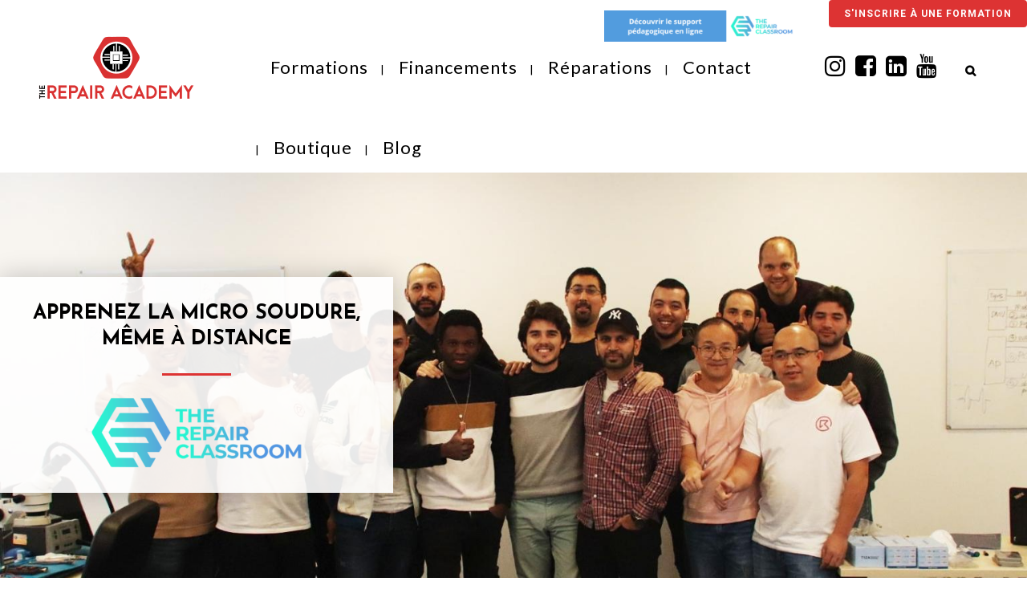

--- FILE ---
content_type: text/html; charset=UTF-8
request_url: https://therepairacademy.com/e-learning-formation-en-ligne/
body_size: 35119
content:
	<!DOCTYPE html>
<html lang="fr-FR">
<head><meta charset="UTF-8" /><script>if(navigator.userAgent.match(/MSIE|Internet Explorer/i)||navigator.userAgent.match(/Trident\/7\..*?rv:11/i)){var href=document.location.href;if(!href.match(/[?&]nowprocket/)){if(href.indexOf("?")==-1){if(href.indexOf("#")==-1){document.location.href=href+"?nowprocket=1"}else{document.location.href=href.replace("#","?nowprocket=1#")}}else{if(href.indexOf("#")==-1){document.location.href=href+"&nowprocket=1"}else{document.location.href=href.replace("#","&nowprocket=1#")}}}}</script><script>class RocketLazyLoadScripts{constructor(){this.triggerEvents=["keydown","mousedown","mousemove","touchmove","touchstart","touchend","wheel"],this.userEventHandler=this._triggerListener.bind(this),this.touchStartHandler=this._onTouchStart.bind(this),this.touchMoveHandler=this._onTouchMove.bind(this),this.touchEndHandler=this._onTouchEnd.bind(this),this.clickHandler=this._onClick.bind(this),this.interceptedClicks=[],window.addEventListener("pageshow",e=>{this.persisted=e.persisted}),window.addEventListener("DOMContentLoaded",()=>{this._preconnect3rdParties()}),this.delayedScripts={normal:[],async:[],defer:[]},this.trash=[],this.allJQueries=[]}_addUserInteractionListener(e){if(document.hidden){e._triggerListener();return}this.triggerEvents.forEach(t=>window.addEventListener(t,e.userEventHandler,{passive:!0})),window.addEventListener("touchstart",e.touchStartHandler,{passive:!0}),window.addEventListener("mousedown",e.touchStartHandler),document.addEventListener("visibilitychange",e.userEventHandler)}_removeUserInteractionListener(){this.triggerEvents.forEach(e=>window.removeEventListener(e,this.userEventHandler,{passive:!0})),document.removeEventListener("visibilitychange",this.userEventHandler)}_onTouchStart(e){"HTML"!==e.target.tagName&&(window.addEventListener("touchend",this.touchEndHandler),window.addEventListener("mouseup",this.touchEndHandler),window.addEventListener("touchmove",this.touchMoveHandler,{passive:!0}),window.addEventListener("mousemove",this.touchMoveHandler),e.target.addEventListener("click",this.clickHandler),this._renameDOMAttribute(e.target,"onclick","rocket-onclick"),this._pendingClickStarted())}_onTouchMove(e){window.removeEventListener("touchend",this.touchEndHandler),window.removeEventListener("mouseup",this.touchEndHandler),window.removeEventListener("touchmove",this.touchMoveHandler,{passive:!0}),window.removeEventListener("mousemove",this.touchMoveHandler),e.target.removeEventListener("click",this.clickHandler),this._renameDOMAttribute(e.target,"rocket-onclick","onclick"),this._pendingClickFinished()}_onTouchEnd(e){window.removeEventListener("touchend",this.touchEndHandler),window.removeEventListener("mouseup",this.touchEndHandler),window.removeEventListener("touchmove",this.touchMoveHandler,{passive:!0}),window.removeEventListener("mousemove",this.touchMoveHandler)}_onClick(e){e.target.removeEventListener("click",this.clickHandler),this._renameDOMAttribute(e.target,"rocket-onclick","onclick"),this.interceptedClicks.push(e),e.preventDefault(),e.stopPropagation(),e.stopImmediatePropagation(),this._pendingClickFinished()}_replayClicks(){window.removeEventListener("touchstart",this.touchStartHandler,{passive:!0}),window.removeEventListener("mousedown",this.touchStartHandler),this.interceptedClicks.forEach(e=>{e.target.dispatchEvent(new MouseEvent("click",{view:e.view,bubbles:!0,cancelable:!0}))})}_waitForPendingClicks(){return new Promise(e=>{this._isClickPending?this._pendingClickFinished=e:e()})}_pendingClickStarted(){this._isClickPending=!0}_pendingClickFinished(){this._isClickPending=!1}_renameDOMAttribute(e,t,i){e.hasAttribute&&e.hasAttribute(t)&&(event.target.setAttribute(i,event.target.getAttribute(t)),event.target.removeAttribute(t))}_triggerListener(){this._removeUserInteractionListener(this),"loading"===document.readyState?document.addEventListener("DOMContentLoaded",this._loadEverythingNow.bind(this)):this._loadEverythingNow()}_preconnect3rdParties(){let e=[];document.querySelectorAll("script[type=rocketlazyloadscript]").forEach(t=>{if(t.hasAttribute("src")){let i=new URL(t.src).origin;i!==location.origin&&e.push({src:i,crossOrigin:t.crossOrigin||"module"===t.getAttribute("data-rocket-type")})}}),e=[...new Map(e.map(e=>[JSON.stringify(e),e])).values()],this._batchInjectResourceHints(e,"preconnect")}async _loadEverythingNow(){this.lastBreath=Date.now(),this._delayEventListeners(this),this._delayJQueryReady(this),this._handleDocumentWrite(),this._registerAllDelayedScripts(),this._preloadAllScripts(),await this._loadScriptsFromList(this.delayedScripts.normal),await this._loadScriptsFromList(this.delayedScripts.defer),await this._loadScriptsFromList(this.delayedScripts.async);try{await this._triggerDOMContentLoaded(),await this._triggerWindowLoad()}catch(e){console.error(e)}window.dispatchEvent(new Event("rocket-allScriptsLoaded")),this._waitForPendingClicks().then(()=>{this._replayClicks()}),this._emptyTrash()}_registerAllDelayedScripts(){document.querySelectorAll("script[type=rocketlazyloadscript]").forEach(e=>{e.hasAttribute("data-rocket-src")?e.hasAttribute("async")&&!1!==e.async?this.delayedScripts.async.push(e):e.hasAttribute("defer")&&!1!==e.defer||"module"===e.getAttribute("data-rocket-type")?this.delayedScripts.defer.push(e):this.delayedScripts.normal.push(e):this.delayedScripts.normal.push(e)})}async _transformScript(e){return await this._littleBreath(),new Promise(t=>{function i(){e.setAttribute("data-rocket-status","executed"),t()}function r(){e.setAttribute("data-rocket-status","failed"),t()}try{let n=e.getAttribute("data-rocket-type"),s=e.getAttribute("data-rocket-src");if(n?(e.type=n,e.removeAttribute("data-rocket-type")):e.removeAttribute("type"),e.addEventListener("load",i),e.addEventListener("error",r),s)e.src=s,e.removeAttribute("data-rocket-src");else if(navigator.userAgent.indexOf("Firefox/")>0){var a=document.createElement("script");[...e.attributes].forEach(e=>{"type"!==e.nodeName&&a.setAttribute("data-rocket-type"===e.nodeName?"type":e.nodeName,e.nodeValue)}),a.text=e.text,e.parentNode.replaceChild(a,e),i()}else e.src="data:text/javascript;base64,"+window.btoa(unescape(encodeURIComponent(e.text)))}catch(o){r()}})}async _loadScriptsFromList(e){let t=e.shift();return t&&t.isConnected?(await this._transformScript(t),this._loadScriptsFromList(e)):Promise.resolve()}_preloadAllScripts(){this._batchInjectResourceHints([...this.delayedScripts.normal,...this.delayedScripts.defer,...this.delayedScripts.async],"preload")}_batchInjectResourceHints(e,t){var i=document.createDocumentFragment();e.forEach(e=>{let r=e.getAttribute&&e.getAttribute("data-rocket-src")||e.src;if(r){let n=document.createElement("link");n.href=r,n.rel=t,"preconnect"!==t&&(n.as="script"),e.getAttribute&&"module"===e.getAttribute("data-rocket-type")&&(n.crossOrigin=!0),e.crossOrigin&&(n.crossOrigin=e.crossOrigin),e.integrity&&(n.integrity=e.integrity),i.appendChild(n),this.trash.push(n)}}),document.head.appendChild(i)}_delayEventListeners(e){let t={};function i(e,i){!function e(i){!t[i]&&(t[i]={originalFunctions:{add:i.addEventListener,remove:i.removeEventListener},eventsToRewrite:[]},i.addEventListener=function(){arguments[0]=r(arguments[0]),t[i].originalFunctions.add.apply(i,arguments)},i.removeEventListener=function(){arguments[0]=r(arguments[0]),t[i].originalFunctions.remove.apply(i,arguments)});function r(e){return t[i].eventsToRewrite.indexOf(e)>=0?"rocket-"+e:e}}(e),t[e].eventsToRewrite.push(i)}function r(e,t){let i=e[t];Object.defineProperty(e,t,{get:()=>i||function(){},set(r){e["rocket"+t]=i=r}})}i(document,"DOMContentLoaded"),i(window,"DOMContentLoaded"),i(window,"load"),i(window,"pageshow"),i(document,"readystatechange"),r(document,"onreadystatechange"),r(window,"onload"),r(window,"onpageshow")}_delayJQueryReady(e){let t;function i(i){if(i&&i.fn&&!e.allJQueries.includes(i)){i.fn.ready=i.fn.init.prototype.ready=function(t){return e.domReadyFired?t.bind(document)(i):document.addEventListener("rocket-DOMContentLoaded",()=>t.bind(document)(i)),i([])};let r=i.fn.on;i.fn.on=i.fn.init.prototype.on=function(){if(this[0]===window){function e(e){return e.split(" ").map(e=>"load"===e||0===e.indexOf("load.")?"rocket-jquery-load":e).join(" ")}"string"==typeof arguments[0]||arguments[0]instanceof String?arguments[0]=e(arguments[0]):"object"==typeof arguments[0]&&Object.keys(arguments[0]).forEach(t=>{delete Object.assign(arguments[0],{[e(t)]:arguments[0][t]})[t]})}return r.apply(this,arguments),this},e.allJQueries.push(i)}t=i}i(window.jQuery),Object.defineProperty(window,"jQuery",{get:()=>t,set(e){i(e)}})}async _triggerDOMContentLoaded(){this.domReadyFired=!0,await this._littleBreath(),document.dispatchEvent(new Event("rocket-DOMContentLoaded")),await this._littleBreath(),window.dispatchEvent(new Event("rocket-DOMContentLoaded")),await this._littleBreath(),document.dispatchEvent(new Event("rocket-readystatechange")),await this._littleBreath(),document.rocketonreadystatechange&&document.rocketonreadystatechange()}async _triggerWindowLoad(){await this._littleBreath(),window.dispatchEvent(new Event("rocket-load")),await this._littleBreath(),window.rocketonload&&window.rocketonload(),await this._littleBreath(),this.allJQueries.forEach(e=>e(window).trigger("rocket-jquery-load")),await this._littleBreath();let e=new Event("rocket-pageshow");e.persisted=this.persisted,window.dispatchEvent(e),await this._littleBreath(),window.rocketonpageshow&&window.rocketonpageshow({persisted:this.persisted})}_handleDocumentWrite(){let e=new Map;document.write=document.writeln=function(t){let i=document.currentScript;i||console.error("WPRocket unable to document.write this: "+t);let r=document.createRange(),n=i.parentElement,s=e.get(i);void 0===s&&(s=i.nextSibling,e.set(i,s));let a=document.createDocumentFragment();r.setStart(a,0),a.appendChild(r.createContextualFragment(t)),n.insertBefore(a,s)}}async _littleBreath(){Date.now()-this.lastBreath>45&&(await this._requestAnimFrame(),this.lastBreath=Date.now())}async _requestAnimFrame(){return document.hidden?new Promise(e=>setTimeout(e)):new Promise(e=>requestAnimationFrame(e))}_emptyTrash(){this.trash.forEach(e=>e.remove())}static run(){let e=new RocketLazyLoadScripts;e._addUserInteractionListener(e)}}RocketLazyLoadScripts.run();</script>
	
	
				<meta name="viewport" content="width=device-width,initial-scale=1,user-scalable=no">
		
	<link rel="profile" href="https://gmpg.org/xfn/11" />
	<link rel="pingback" href="https://therepairacademy.com/xmlrpc.php" />

	<meta name='robots' content='index, follow, max-image-preview:large, max-snippet:-1, max-video-preview:-1' />
			<!-- Pixel Cat  Global site tag (gtag.js) - Google Analytics -->
			<script type="rocketlazyloadscript" async data-rocket-src="https://www.googletagmanager.com/gtag/js?id=G-GPRQ19WBVW"></script>
			<script type="rocketlazyloadscript">
				window.dataLayer = window.dataLayer || [];
				function gtag(){dataLayer.push(arguments);}
				gtag('js', new Date());
				gtag( 'config', 'G-GPRQ19WBVW' );
			</script>
			
<!-- Social Warfare v4.5.6 https://warfareplugins.com - BEGINNING OF OUTPUT -->
<style>
	@font-face {
		font-family: "sw-icon-font";
		src:url("https://therepairacademy.com/wp-content/plugins/social-warfare/assets/fonts/sw-icon-font.eot?ver=4.5.6");
		src:url("https://therepairacademy.com/wp-content/plugins/social-warfare/assets/fonts/sw-icon-font.eot?ver=4.5.6#iefix") format("embedded-opentype"),
		url("https://therepairacademy.com/wp-content/plugins/social-warfare/assets/fonts/sw-icon-font.woff?ver=4.5.6") format("woff"),
		url("https://therepairacademy.com/wp-content/plugins/social-warfare/assets/fonts/sw-icon-font.ttf?ver=4.5.6") format("truetype"),
		url("https://therepairacademy.com/wp-content/plugins/social-warfare/assets/fonts/sw-icon-font.svg?ver=4.5.6#1445203416") format("svg");
		font-weight: normal;
		font-style: normal;
		font-display:block;
	}
</style>
<!-- Social Warfare v4.5.6 https://warfareplugins.com - END OF OUTPUT -->


	<!-- This site is optimized with the Yoast SEO plugin v19.3 - https://yoast.com/wordpress/plugins/seo/ -->
	<title>E-Learning - Formation en Ligne - The Repair Academy</title><link rel="preload" as="style" href="https://fonts.googleapis.com/css?family=Montserrat%3A400%2C700%7CRoboto%3A100%2C300%2C400%2C700%7CRaleway%3A100%2C200%2C300%2C400%2C500%2C600%2C700%2C800%2C900%2C100italic%2C300italic%2C400italic%2C700italic%7CRaleway%3A100%2C200%2C300%2C400%2C500%2C600%2C700%2C800%2C900%2C100italic%2C300italic%2C400italic%2C700italic%7CQuicksand%3A100%2C200%2C300%2C400%2C500%2C600%2C700%2C800%2C900%2C100italic%2C300italic%2C400italic%2C700italic%7CCatamaran%3A100%2C200%2C300%2C400%2C500%2C600%2C700%2C800%2C900%2C100italic%2C300italic%2C400italic%2C700italic%7CRoboto%20Condensed%3A100%2C200%2C300%2C400%2C500%2C600%2C700%2C800%2C900%2C100italic%2C300italic%2C400italic%2C700italic%7CLato%3A100%2C200%2C300%2C400%2C500%2C600%2C700%2C800%2C900%2C100italic%2C300italic%2C400italic%2C700italic%7COxygen%3A100%2C200%2C300%2C400%2C500%2C600%2C700%2C800%2C900%2C100italic%2C300italic%2C400italic%2C700italic%7CJosefin%20Sans%3A100%2C200%2C300%2C400%2C500%2C600%2C700%2C800%2C900%2C100italic%2C300italic%2C400italic%2C700italic%7CRoboto%3A100%2C100italic%2C200%2C200italic%2C300%2C300italic%2C400%2C400italic%2C500%2C500italic%2C600%2C600italic%2C700%2C700italic%2C800%2C800italic%2C900%2C900italic%7CRoboto%20Slab%3A100%2C100italic%2C200%2C200italic%2C300%2C300italic%2C400%2C400italic%2C500%2C500italic%2C600%2C600italic%2C700%2C700italic%2C800%2C800italic%2C900%2C900italic%7CJosefin%20Sans%3A100%2C100italic%2C200%2C200italic%2C300%2C300italic%2C400%2C400italic%2C500%2C500italic%2C600%2C600italic%2C700%2C700italic%2C800%2C800italic%2C900%2C900italic%7CRaleway%3A100%2C100italic%2C200%2C200italic%2C300%2C300italic%2C400%2C400italic%2C500%2C500italic%2C600%2C600italic%2C700%2C700italic%2C800%2C800italic%2C900%2C900italic%7CUbuntu%3A100%2C100italic%2C200%2C200italic%2C300%2C300italic%2C400%2C400italic%2C500%2C500italic%2C600%2C600italic%2C700%2C700italic%2C800%2C800italic%2C900%2C900italic&#038;subset=latin%2Clatin-ext&#038;display=swap" /><link rel="stylesheet" href="https://fonts.googleapis.com/css?family=Montserrat%3A400%2C700%7CRoboto%3A100%2C300%2C400%2C700%7CRaleway%3A100%2C200%2C300%2C400%2C500%2C600%2C700%2C800%2C900%2C100italic%2C300italic%2C400italic%2C700italic%7CRaleway%3A100%2C200%2C300%2C400%2C500%2C600%2C700%2C800%2C900%2C100italic%2C300italic%2C400italic%2C700italic%7CQuicksand%3A100%2C200%2C300%2C400%2C500%2C600%2C700%2C800%2C900%2C100italic%2C300italic%2C400italic%2C700italic%7CCatamaran%3A100%2C200%2C300%2C400%2C500%2C600%2C700%2C800%2C900%2C100italic%2C300italic%2C400italic%2C700italic%7CRoboto%20Condensed%3A100%2C200%2C300%2C400%2C500%2C600%2C700%2C800%2C900%2C100italic%2C300italic%2C400italic%2C700italic%7CLato%3A100%2C200%2C300%2C400%2C500%2C600%2C700%2C800%2C900%2C100italic%2C300italic%2C400italic%2C700italic%7COxygen%3A100%2C200%2C300%2C400%2C500%2C600%2C700%2C800%2C900%2C100italic%2C300italic%2C400italic%2C700italic%7CJosefin%20Sans%3A100%2C200%2C300%2C400%2C500%2C600%2C700%2C800%2C900%2C100italic%2C300italic%2C400italic%2C700italic%7CRoboto%3A100%2C100italic%2C200%2C200italic%2C300%2C300italic%2C400%2C400italic%2C500%2C500italic%2C600%2C600italic%2C700%2C700italic%2C800%2C800italic%2C900%2C900italic%7CRoboto%20Slab%3A100%2C100italic%2C200%2C200italic%2C300%2C300italic%2C400%2C400italic%2C500%2C500italic%2C600%2C600italic%2C700%2C700italic%2C800%2C800italic%2C900%2C900italic%7CJosefin%20Sans%3A100%2C100italic%2C200%2C200italic%2C300%2C300italic%2C400%2C400italic%2C500%2C500italic%2C600%2C600italic%2C700%2C700italic%2C800%2C800italic%2C900%2C900italic%7CRaleway%3A100%2C100italic%2C200%2C200italic%2C300%2C300italic%2C400%2C400italic%2C500%2C500italic%2C600%2C600italic%2C700%2C700italic%2C800%2C800italic%2C900%2C900italic%7CUbuntu%3A100%2C100italic%2C200%2C200italic%2C300%2C300italic%2C400%2C400italic%2C500%2C500italic%2C600%2C600italic%2C700%2C700italic%2C800%2C800italic%2C900%2C900italic&#038;subset=latin%2Clatin-ext&#038;display=swap" media="print" onload="this.media='all'" /><noscript><link rel="stylesheet" href="https://fonts.googleapis.com/css?family=Montserrat%3A400%2C700%7CRoboto%3A100%2C300%2C400%2C700%7CRaleway%3A100%2C200%2C300%2C400%2C500%2C600%2C700%2C800%2C900%2C100italic%2C300italic%2C400italic%2C700italic%7CRaleway%3A100%2C200%2C300%2C400%2C500%2C600%2C700%2C800%2C900%2C100italic%2C300italic%2C400italic%2C700italic%7CQuicksand%3A100%2C200%2C300%2C400%2C500%2C600%2C700%2C800%2C900%2C100italic%2C300italic%2C400italic%2C700italic%7CCatamaran%3A100%2C200%2C300%2C400%2C500%2C600%2C700%2C800%2C900%2C100italic%2C300italic%2C400italic%2C700italic%7CRoboto%20Condensed%3A100%2C200%2C300%2C400%2C500%2C600%2C700%2C800%2C900%2C100italic%2C300italic%2C400italic%2C700italic%7CLato%3A100%2C200%2C300%2C400%2C500%2C600%2C700%2C800%2C900%2C100italic%2C300italic%2C400italic%2C700italic%7COxygen%3A100%2C200%2C300%2C400%2C500%2C600%2C700%2C800%2C900%2C100italic%2C300italic%2C400italic%2C700italic%7CJosefin%20Sans%3A100%2C200%2C300%2C400%2C500%2C600%2C700%2C800%2C900%2C100italic%2C300italic%2C400italic%2C700italic%7CRoboto%3A100%2C100italic%2C200%2C200italic%2C300%2C300italic%2C400%2C400italic%2C500%2C500italic%2C600%2C600italic%2C700%2C700italic%2C800%2C800italic%2C900%2C900italic%7CRoboto%20Slab%3A100%2C100italic%2C200%2C200italic%2C300%2C300italic%2C400%2C400italic%2C500%2C500italic%2C600%2C600italic%2C700%2C700italic%2C800%2C800italic%2C900%2C900italic%7CJosefin%20Sans%3A100%2C100italic%2C200%2C200italic%2C300%2C300italic%2C400%2C400italic%2C500%2C500italic%2C600%2C600italic%2C700%2C700italic%2C800%2C800italic%2C900%2C900italic%7CRaleway%3A100%2C100italic%2C200%2C200italic%2C300%2C300italic%2C400%2C400italic%2C500%2C500italic%2C600%2C600italic%2C700%2C700italic%2C800%2C800italic%2C900%2C900italic%7CUbuntu%3A100%2C100italic%2C200%2C200italic%2C300%2C300italic%2C400%2C400italic%2C500%2C500italic%2C600%2C600italic%2C700%2C700italic%2C800%2C800italic%2C900%2C900italic&#038;subset=latin%2Clatin-ext&#038;display=swap" /></noscript><link rel="stylesheet" href="https://therepairacademy.com/wp-content/cache/min/1/4472825deb73676358e27201d2bcdff3.css" media="all" data-minify="1" />
	<meta name="description" content="Notre formule E-Learning de formation en ligne pour vous permettra un apprentissage optimal des nouvelles techniques de microsoudure." />
	<link rel="canonical" href="https://therepairacademy.com/e-learning-formation-en-ligne/" />
	<meta property="og:locale" content="fr_FR" />
	<meta property="og:type" content="article" />
	<meta property="og:title" content="E-Learning - Formation en Ligne - The Repair Academy" />
	<meta property="og:description" content="Notre formule E-Learning de formation en ligne pour vous permettra un apprentissage optimal des nouvelles techniques de microsoudure." />
	<meta property="og:url" content="https://therepairacademy.com/e-learning-formation-en-ligne/" />
	<meta property="og:site_name" content="The Repair Academy" />
	<meta property="article:publisher" content="https://www.facebook.com/therepairacademy.fr/" />
	<meta property="article:modified_time" content="2025-11-25T12:55:37+00:00" />
	<meta property="og:image" content="https://therepairacademy.com/wp-content/uploads/2020/04/e-learning-3734521_640-1.jpg" />
	<meta property="og:image:width" content="349" />
	<meta property="og:image:height" content="237" />
	<meta property="og:image:type" content="image/jpeg" />
	<meta name="twitter:card" content="summary_large_image" />
	<meta name="twitter:label1" content="Durée de lecture estimée" />
	<meta name="twitter:data1" content="4 minutes" />
	<script type="application/ld+json" class="yoast-schema-graph">{"@context":"https://schema.org","@graph":[{"@type":"Organization","@id":"https://therepairacademy.com/#organization","name":"The Repair Academy","url":"https://therepairacademy.com/","sameAs":["https://www.instagram.com/therepairacademy_/?hl=fr","https://www.youtube.com/channel/UC7YTblFbHgJRDDqwL4_6B4g","https://www.facebook.com/therepairacademy.fr/"],"logo":{"@type":"ImageObject","inLanguage":"fr-FR","@id":"https://therepairacademy.com/#/schema/logo/image/","url":"https://therepairacademy.com/wp-content/uploads/2019/09/LOGO-tra.jpg","contentUrl":"https://therepairacademy.com/wp-content/uploads/2019/09/LOGO-tra.jpg","width":901,"height":902,"caption":"The Repair Academy"},"image":{"@id":"https://therepairacademy.com/#/schema/logo/image/"}},{"@type":"WebSite","@id":"https://therepairacademy.com/#website","url":"https://therepairacademy.com/","name":"The Repair Academy","description":"","publisher":{"@id":"https://therepairacademy.com/#organization"},"potentialAction":[{"@type":"SearchAction","target":{"@type":"EntryPoint","urlTemplate":"https://therepairacademy.com/?s={search_term_string}"},"query-input":"required name=search_term_string"}],"inLanguage":"fr-FR"},{"@type":"ImageObject","inLanguage":"fr-FR","@id":"https://therepairacademy.com/e-learning-formation-en-ligne/#primaryimage","url":"https://therepairacademy.com/wp-content/uploads/2020/04/e-learning-3734521_640-1.jpg","contentUrl":"https://therepairacademy.com/wp-content/uploads/2020/04/e-learning-3734521_640-1.jpg","width":349,"height":237,"caption":"e-learning"},{"@type":"WebPage","@id":"https://therepairacademy.com/e-learning-formation-en-ligne/","url":"https://therepairacademy.com/e-learning-formation-en-ligne/","name":"E-Learning - Formation en Ligne - The Repair Academy","isPartOf":{"@id":"https://therepairacademy.com/#website"},"primaryImageOfPage":{"@id":"https://therepairacademy.com/e-learning-formation-en-ligne/#primaryimage"},"datePublished":"2019-10-02T13:51:22+00:00","dateModified":"2025-11-25T12:55:37+00:00","description":"Notre formule E-Learning de formation en ligne pour vous permettra un apprentissage optimal des nouvelles techniques de microsoudure.","breadcrumb":{"@id":"https://therepairacademy.com/e-learning-formation-en-ligne/#breadcrumb"},"inLanguage":"fr-FR","potentialAction":[{"@type":"ReadAction","target":["https://therepairacademy.com/e-learning-formation-en-ligne/"]}]},{"@type":"BreadcrumbList","@id":"https://therepairacademy.com/e-learning-formation-en-ligne/#breadcrumb","itemListElement":[{"@type":"ListItem","position":1,"name":"Accueil","item":"https://therepairacademy.com/"},{"@type":"ListItem","position":2,"name":"Formations > Formation en ligne"}]}]}</script>
	<!-- / Yoast SEO plugin. -->


<link rel='dns-prefetch' href='//widget.trustpilot.com' />
<link rel='dns-prefetch' href='//fonts.googleapis.com' />
<link href='https://fonts.gstatic.com' crossorigin rel='preconnect' />
<link rel="alternate" type="application/rss+xml" title="The Repair Academy &raquo; Flux" href="https://therepairacademy.com/feed/" />
<link rel="alternate" type="application/rss+xml" title="The Repair Academy &raquo; Flux des commentaires" href="https://therepairacademy.com/comments/feed/" />
<link rel="alternate" title="oEmbed (JSON)" type="application/json+oembed" href="https://therepairacademy.com/wp-json/oembed/1.0/embed?url=https%3A%2F%2Ftherepairacademy.com%2Fe-learning-formation-en-ligne%2F" />
<link rel="alternate" title="oEmbed (XML)" type="text/xml+oembed" href="https://therepairacademy.com/wp-json/oembed/1.0/embed?url=https%3A%2F%2Ftherepairacademy.com%2Fe-learning-formation-en-ligne%2F&#038;format=xml" />
		<!-- This site uses the Google Analytics by MonsterInsights plugin v9.11.0 - Using Analytics tracking - https://www.monsterinsights.com/ -->
		<!-- Remarque : MonsterInsights n’est actuellement pas configuré sur ce site. Le propriétaire doit authentifier son compte Google Analytics dans les réglages de MonsterInsights.  -->
					<!-- No tracking code set -->
				<!-- / Google Analytics by MonsterInsights -->
		<style id='wp-img-auto-sizes-contain-inline-css' type='text/css'>
img:is([sizes=auto i],[sizes^="auto," i]){contain-intrinsic-size:3000px 1500px}
/*# sourceURL=wp-img-auto-sizes-contain-inline-css */
</style>











<style id='wp-emoji-styles-inline-css' type='text/css'>

	img.wp-smiley, img.emoji {
		display: inline !important;
		border: none !important;
		box-shadow: none !important;
		height: 1em !important;
		width: 1em !important;
		margin: 0 0.07em !important;
		vertical-align: -0.1em !important;
		background: none !important;
		padding: 0 !important;
	}
/*# sourceURL=wp-emoji-styles-inline-css */
</style>
<style id='classic-theme-styles-inline-css' type='text/css'>
/*! This file is auto-generated */
.wp-block-button__link{color:#fff;background-color:#32373c;border-radius:9999px;box-shadow:none;text-decoration:none;padding:calc(.667em + 2px) calc(1.333em + 2px);font-size:1.125em}.wp-block-file__button{background:#32373c;color:#fff;text-decoration:none}
/*# sourceURL=/wp-includes/css/classic-themes.min.css */
</style>
<style id='global-styles-inline-css' type='text/css'>
:root{--wp--preset--aspect-ratio--square: 1;--wp--preset--aspect-ratio--4-3: 4/3;--wp--preset--aspect-ratio--3-4: 3/4;--wp--preset--aspect-ratio--3-2: 3/2;--wp--preset--aspect-ratio--2-3: 2/3;--wp--preset--aspect-ratio--16-9: 16/9;--wp--preset--aspect-ratio--9-16: 9/16;--wp--preset--color--black: #000000;--wp--preset--color--cyan-bluish-gray: #abb8c3;--wp--preset--color--white: #ffffff;--wp--preset--color--pale-pink: #f78da7;--wp--preset--color--vivid-red: #cf2e2e;--wp--preset--color--luminous-vivid-orange: #ff6900;--wp--preset--color--luminous-vivid-amber: #fcb900;--wp--preset--color--light-green-cyan: #7bdcb5;--wp--preset--color--vivid-green-cyan: #00d084;--wp--preset--color--pale-cyan-blue: #8ed1fc;--wp--preset--color--vivid-cyan-blue: #0693e3;--wp--preset--color--vivid-purple: #9b51e0;--wp--preset--gradient--vivid-cyan-blue-to-vivid-purple: linear-gradient(135deg,rgb(6,147,227) 0%,rgb(155,81,224) 100%);--wp--preset--gradient--light-green-cyan-to-vivid-green-cyan: linear-gradient(135deg,rgb(122,220,180) 0%,rgb(0,208,130) 100%);--wp--preset--gradient--luminous-vivid-amber-to-luminous-vivid-orange: linear-gradient(135deg,rgb(252,185,0) 0%,rgb(255,105,0) 100%);--wp--preset--gradient--luminous-vivid-orange-to-vivid-red: linear-gradient(135deg,rgb(255,105,0) 0%,rgb(207,46,46) 100%);--wp--preset--gradient--very-light-gray-to-cyan-bluish-gray: linear-gradient(135deg,rgb(238,238,238) 0%,rgb(169,184,195) 100%);--wp--preset--gradient--cool-to-warm-spectrum: linear-gradient(135deg,rgb(74,234,220) 0%,rgb(151,120,209) 20%,rgb(207,42,186) 40%,rgb(238,44,130) 60%,rgb(251,105,98) 80%,rgb(254,248,76) 100%);--wp--preset--gradient--blush-light-purple: linear-gradient(135deg,rgb(255,206,236) 0%,rgb(152,150,240) 100%);--wp--preset--gradient--blush-bordeaux: linear-gradient(135deg,rgb(254,205,165) 0%,rgb(254,45,45) 50%,rgb(107,0,62) 100%);--wp--preset--gradient--luminous-dusk: linear-gradient(135deg,rgb(255,203,112) 0%,rgb(199,81,192) 50%,rgb(65,88,208) 100%);--wp--preset--gradient--pale-ocean: linear-gradient(135deg,rgb(255,245,203) 0%,rgb(182,227,212) 50%,rgb(51,167,181) 100%);--wp--preset--gradient--electric-grass: linear-gradient(135deg,rgb(202,248,128) 0%,rgb(113,206,126) 100%);--wp--preset--gradient--midnight: linear-gradient(135deg,rgb(2,3,129) 0%,rgb(40,116,252) 100%);--wp--preset--font-size--small: 13px;--wp--preset--font-size--medium: 20px;--wp--preset--font-size--large: 36px;--wp--preset--font-size--x-large: 42px;--wp--preset--spacing--20: 0.44rem;--wp--preset--spacing--30: 0.67rem;--wp--preset--spacing--40: 1rem;--wp--preset--spacing--50: 1.5rem;--wp--preset--spacing--60: 2.25rem;--wp--preset--spacing--70: 3.38rem;--wp--preset--spacing--80: 5.06rem;--wp--preset--shadow--natural: 6px 6px 9px rgba(0, 0, 0, 0.2);--wp--preset--shadow--deep: 12px 12px 50px rgba(0, 0, 0, 0.4);--wp--preset--shadow--sharp: 6px 6px 0px rgba(0, 0, 0, 0.2);--wp--preset--shadow--outlined: 6px 6px 0px -3px rgb(255, 255, 255), 6px 6px rgb(0, 0, 0);--wp--preset--shadow--crisp: 6px 6px 0px rgb(0, 0, 0);}:where(.is-layout-flex){gap: 0.5em;}:where(.is-layout-grid){gap: 0.5em;}body .is-layout-flex{display: flex;}.is-layout-flex{flex-wrap: wrap;align-items: center;}.is-layout-flex > :is(*, div){margin: 0;}body .is-layout-grid{display: grid;}.is-layout-grid > :is(*, div){margin: 0;}:where(.wp-block-columns.is-layout-flex){gap: 2em;}:where(.wp-block-columns.is-layout-grid){gap: 2em;}:where(.wp-block-post-template.is-layout-flex){gap: 1.25em;}:where(.wp-block-post-template.is-layout-grid){gap: 1.25em;}.has-black-color{color: var(--wp--preset--color--black) !important;}.has-cyan-bluish-gray-color{color: var(--wp--preset--color--cyan-bluish-gray) !important;}.has-white-color{color: var(--wp--preset--color--white) !important;}.has-pale-pink-color{color: var(--wp--preset--color--pale-pink) !important;}.has-vivid-red-color{color: var(--wp--preset--color--vivid-red) !important;}.has-luminous-vivid-orange-color{color: var(--wp--preset--color--luminous-vivid-orange) !important;}.has-luminous-vivid-amber-color{color: var(--wp--preset--color--luminous-vivid-amber) !important;}.has-light-green-cyan-color{color: var(--wp--preset--color--light-green-cyan) !important;}.has-vivid-green-cyan-color{color: var(--wp--preset--color--vivid-green-cyan) !important;}.has-pale-cyan-blue-color{color: var(--wp--preset--color--pale-cyan-blue) !important;}.has-vivid-cyan-blue-color{color: var(--wp--preset--color--vivid-cyan-blue) !important;}.has-vivid-purple-color{color: var(--wp--preset--color--vivid-purple) !important;}.has-black-background-color{background-color: var(--wp--preset--color--black) !important;}.has-cyan-bluish-gray-background-color{background-color: var(--wp--preset--color--cyan-bluish-gray) !important;}.has-white-background-color{background-color: var(--wp--preset--color--white) !important;}.has-pale-pink-background-color{background-color: var(--wp--preset--color--pale-pink) !important;}.has-vivid-red-background-color{background-color: var(--wp--preset--color--vivid-red) !important;}.has-luminous-vivid-orange-background-color{background-color: var(--wp--preset--color--luminous-vivid-orange) !important;}.has-luminous-vivid-amber-background-color{background-color: var(--wp--preset--color--luminous-vivid-amber) !important;}.has-light-green-cyan-background-color{background-color: var(--wp--preset--color--light-green-cyan) !important;}.has-vivid-green-cyan-background-color{background-color: var(--wp--preset--color--vivid-green-cyan) !important;}.has-pale-cyan-blue-background-color{background-color: var(--wp--preset--color--pale-cyan-blue) !important;}.has-vivid-cyan-blue-background-color{background-color: var(--wp--preset--color--vivid-cyan-blue) !important;}.has-vivid-purple-background-color{background-color: var(--wp--preset--color--vivid-purple) !important;}.has-black-border-color{border-color: var(--wp--preset--color--black) !important;}.has-cyan-bluish-gray-border-color{border-color: var(--wp--preset--color--cyan-bluish-gray) !important;}.has-white-border-color{border-color: var(--wp--preset--color--white) !important;}.has-pale-pink-border-color{border-color: var(--wp--preset--color--pale-pink) !important;}.has-vivid-red-border-color{border-color: var(--wp--preset--color--vivid-red) !important;}.has-luminous-vivid-orange-border-color{border-color: var(--wp--preset--color--luminous-vivid-orange) !important;}.has-luminous-vivid-amber-border-color{border-color: var(--wp--preset--color--luminous-vivid-amber) !important;}.has-light-green-cyan-border-color{border-color: var(--wp--preset--color--light-green-cyan) !important;}.has-vivid-green-cyan-border-color{border-color: var(--wp--preset--color--vivid-green-cyan) !important;}.has-pale-cyan-blue-border-color{border-color: var(--wp--preset--color--pale-cyan-blue) !important;}.has-vivid-cyan-blue-border-color{border-color: var(--wp--preset--color--vivid-cyan-blue) !important;}.has-vivid-purple-border-color{border-color: var(--wp--preset--color--vivid-purple) !important;}.has-vivid-cyan-blue-to-vivid-purple-gradient-background{background: var(--wp--preset--gradient--vivid-cyan-blue-to-vivid-purple) !important;}.has-light-green-cyan-to-vivid-green-cyan-gradient-background{background: var(--wp--preset--gradient--light-green-cyan-to-vivid-green-cyan) !important;}.has-luminous-vivid-amber-to-luminous-vivid-orange-gradient-background{background: var(--wp--preset--gradient--luminous-vivid-amber-to-luminous-vivid-orange) !important;}.has-luminous-vivid-orange-to-vivid-red-gradient-background{background: var(--wp--preset--gradient--luminous-vivid-orange-to-vivid-red) !important;}.has-very-light-gray-to-cyan-bluish-gray-gradient-background{background: var(--wp--preset--gradient--very-light-gray-to-cyan-bluish-gray) !important;}.has-cool-to-warm-spectrum-gradient-background{background: var(--wp--preset--gradient--cool-to-warm-spectrum) !important;}.has-blush-light-purple-gradient-background{background: var(--wp--preset--gradient--blush-light-purple) !important;}.has-blush-bordeaux-gradient-background{background: var(--wp--preset--gradient--blush-bordeaux) !important;}.has-luminous-dusk-gradient-background{background: var(--wp--preset--gradient--luminous-dusk) !important;}.has-pale-ocean-gradient-background{background: var(--wp--preset--gradient--pale-ocean) !important;}.has-electric-grass-gradient-background{background: var(--wp--preset--gradient--electric-grass) !important;}.has-midnight-gradient-background{background: var(--wp--preset--gradient--midnight) !important;}.has-small-font-size{font-size: var(--wp--preset--font-size--small) !important;}.has-medium-font-size{font-size: var(--wp--preset--font-size--medium) !important;}.has-large-font-size{font-size: var(--wp--preset--font-size--large) !important;}.has-x-large-font-size{font-size: var(--wp--preset--font-size--x-large) !important;}
:where(.wp-block-post-template.is-layout-flex){gap: 1.25em;}:where(.wp-block-post-template.is-layout-grid){gap: 1.25em;}
:where(.wp-block-term-template.is-layout-flex){gap: 1.25em;}:where(.wp-block-term-template.is-layout-grid){gap: 1.25em;}
:where(.wp-block-columns.is-layout-flex){gap: 2em;}:where(.wp-block-columns.is-layout-grid){gap: 2em;}
:root :where(.wp-block-pullquote){font-size: 1.5em;line-height: 1.6;}
/*# sourceURL=global-styles-inline-css */
</style>

<style id='rs-plugin-settings-inline-css' type='text/css'>
#rs-demo-id {}
/*# sourceURL=rs-plugin-settings-inline-css */
</style>






<style id='bridge-stylesheet-inline-css' type='text/css'>
   .page-id-3998.disabled_footer_top .footer_top_holder, .page-id-3998.disabled_footer_bottom .footer_bottom_holder { display: none;}


/*# sourceURL=bridge-stylesheet-inline-css */
</style>









<link rel='stylesheet' id='elementor-post-5262-css' href='https://therepairacademy.com/wp-content/uploads/elementor/css/post-5262.css?ver=1769102648' type='text/css' media='all' />












<link rel='stylesheet' id='elementor-post-3998-css' href='https://therepairacademy.com/wp-content/uploads/elementor/css/post-3998.css?ver=1769103078' type='text/css' media='all' />








<script type="text/javascript" src="https://therepairacademy.com/wp-includes/js/jquery/jquery.min.js?ver=3.7.1" id="jquery-core-js" defer></script>
<script type="text/javascript" src="https://therepairacademy.com/wp-includes/js/jquery/jquery-migrate.min.js?ver=3.4.1" id="jquery-migrate-js" defer></script>
<script data-minify="1" type="text/javascript" src="https://therepairacademy.com/wp-content/cache/min/1/wp-content/plugins/modern-events-calendar-lite/assets/js/mec-general-calendar.js?ver=1660728799" id="mec-general-calendar-script-js" defer></script>
<script type="text/javascript" id="mec-frontend-script-js-extra">
/* <![CDATA[ */
var mecdata = {"day":"jour","days":"jours","hour":"heure","hours":"heures","minute":"minute","minutes":"minutes","second":"seconde","seconds":"secondes","elementor_edit_mode":"no","recapcha_key":"","ajax_url":"https://therepairacademy.com/wp-admin/admin-ajax.php","fes_nonce":"6082082bbe","current_year":"2026","current_month":"01","datepicker_format":"yy-mm-dd&Y-m-d"};
//# sourceURL=mec-frontend-script-js-extra
/* ]]> */
</script>
<script data-minify="1" type="text/javascript" src="https://therepairacademy.com/wp-content/cache/min/1/wp-content/plugins/modern-events-calendar-lite/assets/js/frontend.js?ver=1660728799" id="mec-frontend-script-js" defer></script>
<script data-minify="1" type="text/javascript" src="https://therepairacademy.com/wp-content/cache/min/1/wp-content/plugins/modern-events-calendar-lite/assets/js/events.js?ver=1660728799" id="mec-events-script-js" defer></script>
<script type="text/javascript" id="layerslider-greensock-js-extra">
/* <![CDATA[ */
var LS_Meta = {"v":"6.10.2"};
//# sourceURL=layerslider-greensock-js-extra
/* ]]> */
</script>
<script data-minify="1" type="text/javascript" src="https://therepairacademy.com/wp-content/cache/min/1/wp-content/plugins/LayerSlider/static/layerslider/js/greensock.js?ver=1760692108" id="layerslider-greensock-js" defer></script>
<script data-minify="1" type="text/javascript" src="https://therepairacademy.com/wp-content/cache/min/1/wp-content/plugins/LayerSlider/static/layerslider/js/layerslider.kreaturamedia.jquery.js?ver=1760692108" id="layerslider-js" defer></script>
<script data-minify="1" type="text/javascript" src="https://therepairacademy.com/wp-content/cache/min/1/wp-content/plugins/LayerSlider/static/layerslider/js/layerslider.transitions.js?ver=1760692108" id="layerslider-transitions-js" defer></script>
<script type="text/javascript" src="https://therepairacademy.com/wp-content/plugins/revslider/public/assets/js/rbtools.min.js?ver=6.0" id="tp-tools-js" defer></script>
<script type="text/javascript" src="https://therepairacademy.com/wp-content/plugins/revslider/public/assets/js/rs6.min.js?ver=6.2.2" id="revmin-js" defer></script>
<script type="text/javascript" id="tp-js-js-extra">
/* <![CDATA[ */
var trustpilot_settings = {"key":"EOnH9QUTKna1JibP","TrustpilotScriptUrl":"https://invitejs.trustpilot.com/tp.min.js","IntegrationAppUrl":"//ecommscript-integrationapp.trustpilot.com","PreviewScriptUrl":"//ecommplugins-scripts.trustpilot.com/v2.1/js/preview.min.js","PreviewCssUrl":"//ecommplugins-scripts.trustpilot.com/v2.1/css/preview.min.css","PreviewWPCssUrl":"//ecommplugins-scripts.trustpilot.com/v2.1/css/preview_wp.css","WidgetScriptUrl":"//widget.trustpilot.com/bootstrap/v5/tp.widget.bootstrap.min.js"};
//# sourceURL=tp-js-js-extra
/* ]]> */
</script>
<script type="text/javascript" src="https://therepairacademy.com/wp-content/plugins/trustpilot-reviews/review/assets/js/headerScript.min.js?ver=1.0&#039; async=&#039;async" id="tp-js-js"></script>
<script data-minify="1" type="text/javascript" src="https://therepairacademy.com/wp-content/cache/min/1/bootstrap/v5/tp.widget.bootstrap.min.js?ver=1660728799" id="widget-bootstrap-js" defer></script>
<script type="text/javascript" id="trustbox-js-extra">
/* <![CDATA[ */
var trustbox_settings = {"page":null,"sku":null,"name":null};
var trustpilot_trustbox_settings = {"trustboxes":[{"enabled":"enabled","snippet":"[base64]","customizations":"[base64]","defaults":"[base64]","page":"landing","position":"after","corner":"top: #{Y}px; left: #{X}px;","paddingx":"0","paddingy":"0","zindex":"1000","clear":"both","xpaths":"[base64]","sku":"","name":"","widgetName":"Review Collector","repeatable":false,"uuid":"43c25243-f72b-b8db-e9c5-37392c3af88f","error":null,"repeatXpath":{"xpathById":{"prefix":"","suffix":""},"xpathFromRoot":{"prefix":"","suffix":""}},"width":"100%","height":"52px","locale":"fr-FR"}]};
//# sourceURL=trustbox-js-extra
/* ]]> */
</script>
<script type="text/javascript" src="https://therepairacademy.com/wp-content/plugins/trustpilot-reviews/review/assets/js/trustBoxScript.min.js?ver=1.0&#039; async=&#039;async" id="trustbox-js"></script>
<script type="text/javascript" src="https://therepairacademy.com/wp-content/plugins/elementor/assets/lib/font-awesome/js/v4-shims.min.js?ver=3.34.2" id="font-awesome-4-shim-js" defer></script>
<meta name="generator" content="Powered by LayerSlider 6.10.2 - Multi-Purpose, Responsive, Parallax, Mobile-Friendly Slider Plugin for WordPress." />
<!-- LayerSlider updates and docs at: https://layerslider.kreaturamedia.com -->
<link rel="https://api.w.org/" href="https://therepairacademy.com/wp-json/" /><link rel="alternate" title="JSON" type="application/json" href="https://therepairacademy.com/wp-json/wp/v2/pages/3998" /><link rel="EditURI" type="application/rsd+xml" title="RSD" href="https://therepairacademy.com/xmlrpc.php?rsd" />
<meta name="generator" content="WordPress 6.9" />
<link rel='shortlink' href='https://therepairacademy.com/?p=3998' />
<meta name="generator" content="Elementor 3.34.2; features: additional_custom_breakpoints; settings: css_print_method-external, google_font-enabled, font_display-auto">
			<style>
				.e-con.e-parent:nth-of-type(n+4):not(.e-lazyloaded):not(.e-no-lazyload),
				.e-con.e-parent:nth-of-type(n+4):not(.e-lazyloaded):not(.e-no-lazyload) * {
					background-image: none !important;
				}
				@media screen and (max-height: 1024px) {
					.e-con.e-parent:nth-of-type(n+3):not(.e-lazyloaded):not(.e-no-lazyload),
					.e-con.e-parent:nth-of-type(n+3):not(.e-lazyloaded):not(.e-no-lazyload) * {
						background-image: none !important;
					}
				}
				@media screen and (max-height: 640px) {
					.e-con.e-parent:nth-of-type(n+2):not(.e-lazyloaded):not(.e-no-lazyload),
					.e-con.e-parent:nth-of-type(n+2):not(.e-lazyloaded):not(.e-no-lazyload) * {
						background-image: none !important;
					}
				}
			</style>
			<meta name="generator" content="Powered by WPBakery Page Builder - drag and drop page builder for WordPress."/>
<meta name="generator" content="Powered by Slider Revolution 6.2.2 - responsive, Mobile-Friendly Slider Plugin for WordPress with comfortable drag and drop interface." />
<link rel="icon" href="https://therepairacademy.com/wp-content/uploads/2020/09/favicon-96x96-1.png" sizes="32x32" />
<link rel="icon" href="https://therepairacademy.com/wp-content/uploads/2020/09/favicon-96x96-1.png" sizes="192x192" />
<link rel="apple-touch-icon" href="https://therepairacademy.com/wp-content/uploads/2020/09/favicon-96x96-1.png" />
<meta name="msapplication-TileImage" content="https://therepairacademy.com/wp-content/uploads/2020/09/favicon-96x96-1.png" />
<script type="rocketlazyloadscript" data-rocket-type="text/javascript">function setREVStartSize(e){			
			try {								
				var pw = document.getElementById(e.c).parentNode.offsetWidth,
					newh;
				pw = pw===0 || isNaN(pw) ? window.innerWidth : pw;
				e.tabw = e.tabw===undefined ? 0 : parseInt(e.tabw);
				e.thumbw = e.thumbw===undefined ? 0 : parseInt(e.thumbw);
				e.tabh = e.tabh===undefined ? 0 : parseInt(e.tabh);
				e.thumbh = e.thumbh===undefined ? 0 : parseInt(e.thumbh);
				e.tabhide = e.tabhide===undefined ? 0 : parseInt(e.tabhide);
				e.thumbhide = e.thumbhide===undefined ? 0 : parseInt(e.thumbhide);
				e.mh = e.mh===undefined || e.mh=="" || e.mh==="auto" ? 0 : parseInt(e.mh,0);		
				if(e.layout==="fullscreen" || e.l==="fullscreen") 						
					newh = Math.max(e.mh,window.innerHeight);				
				else{					
					e.gw = Array.isArray(e.gw) ? e.gw : [e.gw];
					for (var i in e.rl) if (e.gw[i]===undefined || e.gw[i]===0) e.gw[i] = e.gw[i-1];					
					e.gh = e.el===undefined || e.el==="" || (Array.isArray(e.el) && e.el.length==0)? e.gh : e.el;
					e.gh = Array.isArray(e.gh) ? e.gh : [e.gh];
					for (var i in e.rl) if (e.gh[i]===undefined || e.gh[i]===0) e.gh[i] = e.gh[i-1];
										
					var nl = new Array(e.rl.length),
						ix = 0,						
						sl;					
					e.tabw = e.tabhide>=pw ? 0 : e.tabw;
					e.thumbw = e.thumbhide>=pw ? 0 : e.thumbw;
					e.tabh = e.tabhide>=pw ? 0 : e.tabh;
					e.thumbh = e.thumbhide>=pw ? 0 : e.thumbh;					
					for (var i in e.rl) nl[i] = e.rl[i]<window.innerWidth ? 0 : e.rl[i];
					sl = nl[0];									
					for (var i in nl) if (sl>nl[i] && nl[i]>0) { sl = nl[i]; ix=i;}															
					var m = pw>(e.gw[ix]+e.tabw+e.thumbw) ? 1 : (pw-(e.tabw+e.thumbw)) / (e.gw[ix]);					

					newh =  (e.type==="carousel" && e.justify==="true" ? e.gh[ix] : (e.gh[ix] * m)) + (e.tabh + e.thumbh);
				}			
				
				if(window.rs_init_css===undefined) window.rs_init_css = document.head.appendChild(document.createElement("style"));					
				document.getElementById(e.c).height = newh;
				window.rs_init_css.innerHTML += "#"+e.c+"_wrapper { height: "+newh+"px }";				
			} catch(e){
				console.log("Failure at Presize of Slider:" + e)
			}					   
		  };</script>
<noscript><style> .wpb_animate_when_almost_visible { opacity: 1; }</style></noscript><style type="text/css">.mec-wrap, .mec-wrap div:not([class^="elementor-"]), .lity-container, .mec-wrap h1, .mec-wrap h2, .mec-wrap h3, .mec-wrap h4, .mec-wrap h5, .mec-wrap h6, .entry-content .mec-wrap h1, .entry-content .mec-wrap h2, .entry-content .mec-wrap h3, .entry-content .mec-wrap h4, .entry-content .mec-wrap h5, .entry-content .mec-wrap h6, .mec-wrap .mec-totalcal-box input[type="submit"], .mec-wrap .mec-totalcal-box .mec-totalcal-view span, .mec-agenda-event-title a, .lity-content .mec-events-meta-group-booking select, .lity-content .mec-book-ticket-variation h5, .lity-content .mec-events-meta-group-booking input[type="number"], .lity-content .mec-events-meta-group-booking input[type="text"], .lity-content .mec-events-meta-group-booking input[type="email"],.mec-organizer-item a, .mec-single-event .mec-events-meta-group-booking ul.mec-book-tickets-container li.mec-book-ticket-container label { font-family: "Montserrat", -apple-system, BlinkMacSystemFont, "Segoe UI", Roboto, sans-serif;}.mec-event-content p, .mec-search-bar-result .mec-event-detail{ font-family: Roboto, sans-serif;} .mec-wrap .mec-totalcal-box input, .mec-wrap .mec-totalcal-box select, .mec-checkboxes-search .mec-searchbar-category-wrap, .mec-wrap .mec-totalcal-box .mec-totalcal-view span { font-family: "Roboto", Helvetica, Arial, sans-serif; }.mec-event-grid-modern .event-grid-modern-head .mec-event-day, .mec-event-list-minimal .mec-time-details, .mec-event-list-minimal .mec-event-detail, .mec-event-list-modern .mec-event-detail, .mec-event-grid-minimal .mec-time-details, .mec-event-grid-minimal .mec-event-detail, .mec-event-grid-simple .mec-event-detail, .mec-event-cover-modern .mec-event-place, .mec-event-cover-clean .mec-event-place, .mec-calendar .mec-event-article .mec-localtime-details div, .mec-calendar .mec-event-article .mec-event-detail, .mec-calendar.mec-calendar-daily .mec-calendar-d-top h2, .mec-calendar.mec-calendar-daily .mec-calendar-d-top h3, .mec-toggle-item-col .mec-event-day, .mec-weather-summary-temp { font-family: "Roboto", sans-serif; } .mec-fes-form, .mec-fes-list, .mec-fes-form input, .mec-event-date .mec-tooltip .box, .mec-event-status .mec-tooltip .box, .ui-datepicker.ui-widget, .mec-fes-form button[type="submit"].mec-fes-sub-button, .mec-wrap .mec-timeline-events-container p, .mec-wrap .mec-timeline-events-container h4, .mec-wrap .mec-timeline-events-container div, .mec-wrap .mec-timeline-events-container a, .mec-wrap .mec-timeline-events-container span { font-family: -apple-system, BlinkMacSystemFont, "Segoe UI", Roboto, sans-serif !important; }.mec-event-grid-minimal .mec-modal-booking-button:hover, .mec-events-timeline-wrap .mec-organizer-item a, .mec-events-timeline-wrap .mec-organizer-item:after, .mec-events-timeline-wrap .mec-shortcode-organizers i, .mec-timeline-event .mec-modal-booking-button, .mec-wrap .mec-map-lightbox-wp.mec-event-list-classic .mec-event-date, .mec-timetable-t2-col .mec-modal-booking-button:hover, .mec-event-container-classic .mec-modal-booking-button:hover, .mec-calendar-events-side .mec-modal-booking-button:hover, .mec-event-grid-yearly  .mec-modal-booking-button, .mec-events-agenda .mec-modal-booking-button, .mec-event-grid-simple .mec-modal-booking-button, .mec-event-list-minimal  .mec-modal-booking-button:hover, .mec-timeline-month-divider,  .mec-wrap.colorskin-custom .mec-totalcal-box .mec-totalcal-view span:hover,.mec-wrap.colorskin-custom .mec-calendar.mec-event-calendar-classic .mec-selected-day,.mec-wrap.colorskin-custom .mec-color, .mec-wrap.colorskin-custom .mec-event-sharing-wrap .mec-event-sharing > li:hover a, .mec-wrap.colorskin-custom .mec-color-hover:hover, .mec-wrap.colorskin-custom .mec-color-before *:before ,.mec-wrap.colorskin-custom .mec-widget .mec-event-grid-classic.owl-carousel .owl-nav i,.mec-wrap.colorskin-custom .mec-event-list-classic a.magicmore:hover,.mec-wrap.colorskin-custom .mec-event-grid-simple:hover .mec-event-title,.mec-wrap.colorskin-custom .mec-single-event .mec-event-meta dd.mec-events-event-categories:before,.mec-wrap.colorskin-custom .mec-single-event-date:before,.mec-wrap.colorskin-custom .mec-single-event-time:before,.mec-wrap.colorskin-custom .mec-events-meta-group.mec-events-meta-group-venue:before,.mec-wrap.colorskin-custom .mec-calendar .mec-calendar-side .mec-previous-month i,.mec-wrap.colorskin-custom .mec-calendar .mec-calendar-side .mec-next-month:hover,.mec-wrap.colorskin-custom .mec-calendar .mec-calendar-side .mec-previous-month:hover,.mec-wrap.colorskin-custom .mec-calendar .mec-calendar-side .mec-next-month:hover,.mec-wrap.colorskin-custom .mec-calendar.mec-event-calendar-classic dt.mec-selected-day:hover,.mec-wrap.colorskin-custom .mec-infowindow-wp h5 a:hover, .colorskin-custom .mec-events-meta-group-countdown .mec-end-counts h3,.mec-calendar .mec-calendar-side .mec-next-month i,.mec-wrap .mec-totalcal-box i,.mec-calendar .mec-event-article .mec-event-title a:hover,.mec-attendees-list-details .mec-attendee-profile-link a:hover,.mec-wrap.colorskin-custom .mec-next-event-details li i, .mec-next-event-details i:before, .mec-marker-infowindow-wp .mec-marker-infowindow-count, .mec-next-event-details a,.mec-wrap.colorskin-custom .mec-events-masonry-cats a.mec-masonry-cat-selected,.lity .mec-color,.lity .mec-color-before :before,.lity .mec-color-hover:hover,.lity .mec-wrap .mec-color,.lity .mec-wrap .mec-color-before :before,.lity .mec-wrap .mec-color-hover:hover,.leaflet-popup-content .mec-color,.leaflet-popup-content .mec-color-before :before,.leaflet-popup-content .mec-color-hover:hover,.leaflet-popup-content .mec-wrap .mec-color,.leaflet-popup-content .mec-wrap .mec-color-before :before,.leaflet-popup-content .mec-wrap .mec-color-hover:hover, .mec-calendar.mec-calendar-daily .mec-calendar-d-table .mec-daily-view-day.mec-daily-view-day-active.mec-color, .mec-map-boxshow div .mec-map-view-event-detail.mec-event-detail i,.mec-map-boxshow div .mec-map-view-event-detail.mec-event-detail:hover,.mec-map-boxshow .mec-color,.mec-map-boxshow .mec-color-before :before,.mec-map-boxshow .mec-color-hover:hover,.mec-map-boxshow .mec-wrap .mec-color,.mec-map-boxshow .mec-wrap .mec-color-before :before,.mec-map-boxshow .mec-wrap .mec-color-hover:hover, .mec-choosen-time-message, .mec-booking-calendar-month-navigation .mec-next-month:hover, .mec-booking-calendar-month-navigation .mec-previous-month:hover, .mec-yearly-view-wrap .mec-agenda-event-title a:hover, .mec-yearly-view-wrap .mec-yearly-title-sec .mec-next-year i, .mec-yearly-view-wrap .mec-yearly-title-sec .mec-previous-year i, .mec-yearly-view-wrap .mec-yearly-title-sec .mec-next-year:hover, .mec-yearly-view-wrap .mec-yearly-title-sec .mec-previous-year:hover, .mec-av-spot .mec-av-spot-head .mec-av-spot-box span, .mec-wrap.colorskin-custom .mec-calendar .mec-calendar-side .mec-previous-month:hover .mec-load-month-link, .mec-wrap.colorskin-custom .mec-calendar .mec-calendar-side .mec-next-month:hover .mec-load-month-link, .mec-yearly-view-wrap .mec-yearly-title-sec .mec-previous-year:hover .mec-load-month-link, .mec-yearly-view-wrap .mec-yearly-title-sec .mec-next-year:hover .mec-load-month-link, .mec-skin-list-events-container .mec-data-fields-tooltip .mec-data-fields-tooltip-box ul .mec-event-data-field-item a, .mec-booking-shortcode .mec-event-ticket-name, .mec-booking-shortcode .mec-event-ticket-price, .mec-booking-shortcode .mec-ticket-variation-name, .mec-booking-shortcode .mec-ticket-variation-price, .mec-booking-shortcode label, .mec-booking-shortcode .nice-select, .mec-booking-shortcode input, .mec-booking-shortcode span.mec-book-price-detail-description, .mec-booking-shortcode .mec-ticket-name, .mec-booking-shortcode label.wn-checkbox-label, .mec-wrap.mec-cart table tr td a {color: #e53f51}.mec-skin-carousel-container .mec-event-footer-carousel-type3 .mec-modal-booking-button:hover, .mec-wrap.colorskin-custom .mec-event-sharing .mec-event-share:hover .event-sharing-icon,.mec-wrap.colorskin-custom .mec-event-grid-clean .mec-event-date,.mec-wrap.colorskin-custom .mec-event-list-modern .mec-event-sharing > li:hover a i,.mec-wrap.colorskin-custom .mec-event-list-modern .mec-event-sharing .mec-event-share:hover .mec-event-sharing-icon,.mec-wrap.colorskin-custom .mec-event-list-modern .mec-event-sharing li:hover a i,.mec-wrap.colorskin-custom .mec-calendar:not(.mec-event-calendar-classic) .mec-selected-day,.mec-wrap.colorskin-custom .mec-calendar .mec-selected-day:hover,.mec-wrap.colorskin-custom .mec-calendar .mec-calendar-row  dt.mec-has-event:hover,.mec-wrap.colorskin-custom .mec-calendar .mec-has-event:after, .mec-wrap.colorskin-custom .mec-bg-color, .mec-wrap.colorskin-custom .mec-bg-color-hover:hover, .colorskin-custom .mec-event-sharing-wrap:hover > li, .mec-wrap.colorskin-custom .mec-totalcal-box .mec-totalcal-view span.mec-totalcalview-selected,.mec-wrap .flip-clock-wrapper ul li a div div.inn,.mec-wrap .mec-totalcal-box .mec-totalcal-view span.mec-totalcalview-selected,.event-carousel-type1-head .mec-event-date-carousel,.mec-event-countdown-style3 .mec-event-date,#wrap .mec-wrap article.mec-event-countdown-style1,.mec-event-countdown-style1 .mec-event-countdown-part3 a.mec-event-button,.mec-wrap .mec-event-countdown-style2,.mec-map-get-direction-btn-cnt input[type="submit"],.mec-booking button,span.mec-marker-wrap,.mec-wrap.colorskin-custom .mec-timeline-events-container .mec-timeline-event-date:before, .mec-has-event-for-booking.mec-active .mec-calendar-novel-selected-day, .mec-booking-tooltip.multiple-time .mec-booking-calendar-date.mec-active, .mec-booking-tooltip.multiple-time .mec-booking-calendar-date:hover, .mec-ongoing-normal-label, .mec-calendar .mec-has-event:after, .mec-event-list-modern .mec-event-sharing li:hover .telegram{background-color: #e53f51;}.mec-booking-tooltip.multiple-time .mec-booking-calendar-date:hover, .mec-calendar-day.mec-active .mec-booking-tooltip.multiple-time .mec-booking-calendar-date.mec-active{ background-color: #e53f51;}.mec-skin-carousel-container .mec-event-footer-carousel-type3 .mec-modal-booking-button:hover, .mec-timeline-month-divider, .mec-wrap.colorskin-custom .mec-single-event .mec-speakers-details ul li .mec-speaker-avatar a:hover img,.mec-wrap.colorskin-custom .mec-event-list-modern .mec-event-sharing > li:hover a i,.mec-wrap.colorskin-custom .mec-event-list-modern .mec-event-sharing .mec-event-share:hover .mec-event-sharing-icon,.mec-wrap.colorskin-custom .mec-event-list-standard .mec-month-divider span:before,.mec-wrap.colorskin-custom .mec-single-event .mec-social-single:before,.mec-wrap.colorskin-custom .mec-single-event .mec-frontbox-title:before,.mec-wrap.colorskin-custom .mec-calendar .mec-calendar-events-side .mec-table-side-day, .mec-wrap.colorskin-custom .mec-border-color, .mec-wrap.colorskin-custom .mec-border-color-hover:hover, .colorskin-custom .mec-single-event .mec-frontbox-title:before, .colorskin-custom .mec-single-event .mec-wrap-checkout h4:before, .colorskin-custom .mec-single-event .mec-events-meta-group-booking form > h4:before, .mec-wrap.colorskin-custom .mec-totalcal-box .mec-totalcal-view span.mec-totalcalview-selected,.mec-wrap .mec-totalcal-box .mec-totalcal-view span.mec-totalcalview-selected,.event-carousel-type1-head .mec-event-date-carousel:after,.mec-wrap.colorskin-custom .mec-events-masonry-cats a.mec-masonry-cat-selected, .mec-marker-infowindow-wp .mec-marker-infowindow-count, .mec-wrap.colorskin-custom .mec-events-masonry-cats a:hover, .mec-has-event-for-booking .mec-calendar-novel-selected-day, .mec-booking-tooltip.multiple-time .mec-booking-calendar-date.mec-active, .mec-booking-tooltip.multiple-time .mec-booking-calendar-date:hover, .mec-virtual-event-history h3:before, .mec-booking-tooltip.multiple-time .mec-booking-calendar-date:hover, .mec-calendar-day.mec-active .mec-booking-tooltip.multiple-time .mec-booking-calendar-date.mec-active, .mec-rsvp-form-box form > h4:before, .mec-wrap .mec-box-title::before, .mec-box-title::before  {border-color: #e53f51;}.mec-wrap.colorskin-custom .mec-event-countdown-style3 .mec-event-date:after,.mec-wrap.colorskin-custom .mec-month-divider span:before, .mec-calendar.mec-event-container-simple dl dt.mec-selected-day, .mec-calendar.mec-event-container-simple dl dt.mec-selected-day:hover{border-bottom-color:#e53f51;}.mec-wrap.colorskin-custom  article.mec-event-countdown-style1 .mec-event-countdown-part2:after{border-color: transparent transparent transparent #e53f51;}.mec-wrap.colorskin-custom .mec-box-shadow-color { box-shadow: 0 4px 22px -7px #e53f51;}.mec-events-timeline-wrap .mec-shortcode-organizers, .mec-timeline-event .mec-modal-booking-button, .mec-events-timeline-wrap:before, .mec-wrap.colorskin-custom .mec-timeline-event-local-time, .mec-wrap.colorskin-custom .mec-timeline-event-time ,.mec-wrap.colorskin-custom .mec-timeline-event-location,.mec-choosen-time-message { background: rgba(229,63,81,.11);}.mec-wrap.colorskin-custom .mec-timeline-events-container .mec-timeline-event-date:after{ background: rgba(229,63,81,.3);}.mec-booking-shortcode button { box-shadow: 0 2px 2px rgba(229 63 81 / 27%);}.mec-booking-shortcode button.mec-book-form-back-button{ background-color: rgba(229 63 81 / 40%);}.mec-events-meta-group-booking-shortcode{ background: rgba(229,63,81,.14);}.mec-booking-shortcode label.wn-checkbox-label, .mec-booking-shortcode .nice-select,.mec-booking-shortcode input, .mec-booking-shortcode .mec-book-form-gateway-label input[type=radio]:before, .mec-booking-shortcode input[type=radio]:checked:before, .mec-booking-shortcode ul.mec-book-price-details li, .mec-booking-shortcode ul.mec-book-price-details{ border-color: rgba(229 63 81 / 27%) !important;}.mec-booking-shortcode input::-webkit-input-placeholder,.mec-booking-shortcode textarea::-webkit-input-placeholder{color: #e53f51}.mec-booking-shortcode input::-moz-placeholder,.mec-booking-shortcode textarea::-moz-placeholder{color: #e53f51}.mec-booking-shortcode input:-ms-input-placeholder,.mec-booking-shortcode textarea:-ms-input-placeholder {color: #e53f51}.mec-booking-shortcode input:-moz-placeholder,.mec-booking-shortcode textarea:-moz-placeholder {color: #e53f51}.mec-booking-shortcode label.wn-checkbox-label:after, .mec-booking-shortcode label.wn-checkbox-label:before, .mec-booking-shortcode input[type=radio]:checked:after{background-color: #e53f51}</style><noscript><style id="rocket-lazyload-nojs-css">.rll-youtube-player, [data-lazy-src]{display:none !important;}</style></noscript></head>

<body data-rsssl=1 class="wp-singular page-template-default page page-id-3998 wp-custom-logo wp-theme-bridge bridge-core-2.1.9  qode-page-loading-effect-enabled qode-title-hidden hide_top_bar_on_mobile_header transparent_content qode-theme-ver-20.6 qode-theme-bridge qode_advanced_footer_responsive_1000 wpb-js-composer js-comp-ver-6.1 vc_responsive elementor-default elementor-kit-5262 elementor-page elementor-page-3998" itemscope itemtype="http://schema.org/WebPage">



		<div class="qode-page-loading-effect-holder">
		<div class="ajax_loader"><div class="ajax_loader_1"><div class="wave"><div class="bounce1"></div><div class="bounce2"></div><div class="bounce3"></div></div></div></div>
			</div>
	
<div class="wrapper">
	<div class="wrapper_inner">

    
		<!-- Google Analytics start -->
					<script type="rocketlazyloadscript">
				var _gaq = _gaq || [];
				_gaq.push(['_setAccount', 'UA-149139227-1']);
				_gaq.push(['_trackPageview']);

				(function() {
					var ga = document.createElement('script'); ga.type = 'text/javascript'; ga.async = true;
					ga.src = ('https:' == document.location.protocol ? 'https://ssl' : 'http://www') + '.google-analytics.com/ga.js';
					var s = document.getElementsByTagName('script')[0]; s.parentNode.insertBefore(ga, s);
				})();
			</script>
				<!-- Google Analytics end -->

		
	<header class=" has_top scroll_top dark stick scrolled_not_transparent with_border with_hover_bg_color header_style_on_scroll page_header">
	<div class="header_inner clearfix">
		<form role="search" id="searchform" action="https://therepairacademy.com/" class="qode_search_form" method="get">
    
            <i class="qode_icon_font_awesome fa fa-search qode_icon_in_search" ></i>            <input type="text" placeholder="Search" name="s" class="qode_search_field" autocomplete="off" />
            <input type="submit" value="Search" />

            <div class="qode_search_close">
                <a href="#">
                    <i class="qode_icon_font_awesome fa fa-times qode_icon_in_search" ></i>                </a>
            </div>
            </form>
		<div class="header_top_bottom_holder">
				<div class="header_top clearfix" style='' >
							<div class="left">
						<div class="inner">
													</div>
					</div>
					<div class="right">
						<div class="inner">
							<div class="header-widget widget_block widget_media_image header-right-widget">
<figure class="wp-block-image size-large is-resized"><a href="https://www.therepairclassroom.fr/"><img decoding="async" src="data:image/svg+xml,%3Csvg%20xmlns='http://www.w3.org/2000/svg'%20viewBox='0%200%20240%2040'%3E%3C/svg%3E" alt="" class="wp-image-15329" width="240" height="40" data-lazy-srcset="https://therepairacademy.com/wp-content/uploads/2024/10/OPENCLASSROOM-1-1024x169.png 1024w, https://therepairacademy.com/wp-content/uploads/2024/10/OPENCLASSROOM-1-300x49.png 300w, https://therepairacademy.com/wp-content/uploads/2024/10/OPENCLASSROOM-1-768x127.png 768w, https://therepairacademy.com/wp-content/uploads/2024/10/OPENCLASSROOM-1-700x115.png 700w, https://therepairacademy.com/wp-content/uploads/2024/10/OPENCLASSROOM-1.png 1050w" data-lazy-sizes="(max-width: 240px) 100vw, 240px" data-lazy-src="https://therepairacademy.com/wp-content/uploads/2024/10/OPENCLASSROOM-1-1024x169.png" /><noscript><img decoding="async" src="https://therepairacademy.com/wp-content/uploads/2024/10/OPENCLASSROOM-1-1024x169.png" alt="" class="wp-image-15329" width="240" height="40" srcset="https://therepairacademy.com/wp-content/uploads/2024/10/OPENCLASSROOM-1-1024x169.png 1024w, https://therepairacademy.com/wp-content/uploads/2024/10/OPENCLASSROOM-1-300x49.png 300w, https://therepairacademy.com/wp-content/uploads/2024/10/OPENCLASSROOM-1-768x127.png 768w, https://therepairacademy.com/wp-content/uploads/2024/10/OPENCLASSROOM-1-700x115.png 700w, https://therepairacademy.com/wp-content/uploads/2024/10/OPENCLASSROOM-1.png 1050w" sizes="(max-width: 240px) 100vw, 240px" /></noscript></a></figure>
</div><div class="widget qode_button_widget"><a  itemprop="url" href="https://therepairacademy.com/inscription-formation/" target="_self"  class="qbutton  small default" style="color: #ffffff; font-family: Roboto; background-color: #dd3333;">S'inscrire à une formation</a></div>						</div>
					</div>
						</div>

			<div class="header_bottom clearfix" style='' >
											<div class="header_inner_left">
																	<div class="mobile_menu_button">
		<span>
			<i class="qode_icon_font_awesome fa fa-bars " ></i>		</span>
	</div>
								<div class="logo_wrapper" >
	<div class="q_logo">
		<a itemprop="url" href="https://therepairacademy.com/" >
             <img width="200" height="85" itemprop="image" class="normal" src="data:image/svg+xml,%3Csvg%20xmlns='http://www.w3.org/2000/svg'%20viewBox='0%200%20200%2085'%3E%3C/svg%3E" alt="Logo" data-lazy-src="https://therepairacademy.com/wp-content/uploads/2020/03/logo-icone-1.png"><noscript><img width="200" height="85" itemprop="image" class="normal" src="https://therepairacademy.com/wp-content/uploads/2020/03/logo-icone-1.png" alt="Logo"></noscript> 			 <img width="200" height="85" itemprop="image" class="light" src="data:image/svg+xml,%3Csvg%20xmlns='http://www.w3.org/2000/svg'%20viewBox='0%200%20200%2085'%3E%3C/svg%3E" alt="Logo" data-lazy-src="https://therepairacademy.com/wp-content/uploads/2020/03/logo-icone.png"/><noscript><img width="200" height="85" itemprop="image" class="light" src="https://therepairacademy.com/wp-content/uploads/2020/03/logo-icone.png" alt="Logo"/></noscript> 			 <img width="200" height="85" itemprop="image" class="dark" src="data:image/svg+xml,%3Csvg%20xmlns='http://www.w3.org/2000/svg'%20viewBox='0%200%20200%2085'%3E%3C/svg%3E" alt="Logo" data-lazy-src="https://therepairacademy.com/wp-content/uploads/2020/03/logo-icone-1.png"/><noscript><img width="200" height="85" itemprop="image" class="dark" src="https://therepairacademy.com/wp-content/uploads/2020/03/logo-icone-1.png" alt="Logo"/></noscript> 			 <img width="200" height="85" itemprop="image" class="sticky" src="data:image/svg+xml,%3Csvg%20xmlns='http://www.w3.org/2000/svg'%20viewBox='0%200%20200%2085'%3E%3C/svg%3E" alt="Logo" data-lazy-src="https://therepairacademy.com/wp-content/uploads/2020/03/logo-icone.png"/><noscript><img width="200" height="85" itemprop="image" class="sticky" src="https://therepairacademy.com/wp-content/uploads/2020/03/logo-icone.png" alt="Logo"/></noscript> 			 <img width="533" height="305" itemprop="image" class="mobile" src="data:image/svg+xml,%3Csvg%20xmlns='http://www.w3.org/2000/svg'%20viewBox='0%200%20533%20305'%3E%3C/svg%3E" alt="Logo" data-lazy-src="https://therepairacademy.com/wp-content/uploads/2020/04/Capture-d’écran-2020-04-15-à-13.54.00-1.jpg"/><noscript><img width="533" height="305" itemprop="image" class="mobile" src="https://therepairacademy.com/wp-content/uploads/2020/04/Capture-d’écran-2020-04-15-à-13.54.00-1.jpg" alt="Logo"/></noscript> 					</a>
	</div>
	</div>															</div>
															<div class="header_inner_right">
									<div class="side_menu_button_wrapper right">
																					<div class="header_bottom_right_widget_holder"><span class='q_social_icon_holder normal_social' data-color=#C32AA3 data-hover-color=#C32AA3><a itemprop='url' href='https://www.instagram.com/therepairacademy_/' target='_blank'><i class="qode_icon_font_awesome fa fa-instagram  simple_social" style="color: #C32AA3;font-size: 30px;" ></i></a></span><span class='q_social_icon_holder normal_social' data-color=#3B5998 data-hover-color=#3B5998><a itemprop='url' href='https://www.facebook.com/therepairacademy.fr/' target='_blank'><i class="qode_icon_font_awesome fa fa-facebook-square  simple_social" style="color: #3B5998;font-size: 30px;" ></i></a></span><span class='q_social_icon_holder normal_social' data-color=#007BB5 data-hover-color=#007BB5><a itemprop='url' href='https://www.linkedin.com/company/the-repair-academy/' target='_blank'><i class="qode_icon_font_awesome fa fa-linkedin-square  simple_social" style="color: #007BB5;font-size: 30px;" ></i></a></span><span class='q_social_icon_holder normal_social' data-color=#FF0000 data-hover-color=#FF0000><a itemprop='url' href='https://www.youtube.com/channel/UC7YTblFbHgJRDDqwL4_6B4g' target='_blank'><i class="qode_icon_font_awesome fa fa-youtube  simple_social" style="color: #FF0000;font-size: 30px;" ></i></a></span></div>
																														<div class="side_menu_button">
												<a class="search_button fullscreen_search normal" href="javascript:void(0)">
		<i class="qode_icon_font_awesome fa fa-search " ></i>	</a>

			<div class="fullscreen_search_overlay"></div>
																							
										</div>
									</div>
								</div>
							
							
							<nav class="main_menu drop_down center">
								<ul id="menu-menu-principal" class=""><li id="nav-menu-item-12476" class="menu-item menu-item-type-post_type menu-item-object-page current-menu-ancestor current-menu-parent current_page_parent current_page_ancestor menu-item-has-children active has_sub narrow"><a href="https://therepairacademy.com/formations/" class=" current "><i class="menu_icon blank fa"></i><span>Formations</span><span class="plus"></span></a>
<div class="second"><div class="inner"><ul>
	<li id="nav-menu-item-15446" class="menu-item menu-item-type-post_type menu-item-object-page "><a href="https://therepairacademy.com/formation-micro-soudure-reparation-carte-mere-smartphone/" class=""><i class="menu_icon blank fa"></i><span>Formation Micro Soudure Certifiante – niveau 1 &#038; 2</span><span class="plus"></span></a></li>
	<li id="nav-menu-item-14300" class="menu-item menu-item-type-custom menu-item-object-custom "><a href="https://therepairacademy.com/?page_id=14860" class=""><i class="menu_icon blank fa"></i><span>Formation Microsoudure Générale</span><span class="plus"></span></a></li>
	<li id="nav-menu-item-12475" class="menu-item menu-item-type-post_type menu-item-object-page "><a href="https://therepairacademy.com/formation-reparation-debutant/" class=""><i class="menu_icon blank fa"></i><span>Formation Réparation Smartphone</span><span class="plus"></span></a></li>
	<li id="nav-menu-item-14972" class="menu-item menu-item-type-post_type menu-item-object-page "><a href="https://therepairacademy.com/calendrier-des-formations/" class=""><i class="menu_icon blank fa"></i><span>Calendrier des Formations</span><span class="plus"></span></a></li>
	<li id="nav-menu-item-14973" class="menu-item menu-item-type-post_type menu-item-object-page "><a href="https://therepairacademy.com/inscription-formations/" class=""><i class="menu_icon blank fa"></i><span>Inscription formations</span><span class="plus"></span></a></li>
	<li id="nav-menu-item-12473" class="menu-item menu-item-type-post_type menu-item-object-page current-menu-item page_item page-item-3998 current_page_item "><a href="https://therepairacademy.com/e-learning-formation-en-ligne/" class=""><i class="menu_icon blank fa"></i><span>Support vidéo en ligne</span><span class="plus"></span></a></li>
	<li id="nav-menu-item-13036" class="menu-item menu-item-type-post_type menu-item-object-page "><a href="https://therepairacademy.com/tournee-de-formations-a-linternational/" class=""><i class="menu_icon blank fa"></i><span>Formations à l’international</span><span class="plus"></span></a></li>
</ul></div></div>
</li>
<li id="nav-menu-item-15290" class="menu-item menu-item-type-post_type menu-item-object-page  narrow"><a href="https://therepairacademy.com/financement-des-formations/" class=""><i class="menu_icon blank fa"></i><span>Financements</span><span class="plus"></span></a></li>
<li id="nav-menu-item-12487" class="menu-item menu-item-type-post_type menu-item-object-page  narrow"><a href="https://therepairacademy.com/reparations-de-vos-cartes-meres/" class=""><i class="menu_icon blank fa"></i><span>Réparations</span><span class="plus"></span></a></li>
<li id="nav-menu-item-12479" class="menu-item menu-item-type-post_type menu-item-object-page menu-item-has-children  has_sub narrow"><a href="https://therepairacademy.com/prise-de-contact/" class=""><i class="menu_icon blank fa"></i><span>Contact</span><span class="plus"></span></a>
<div class="second"><div class="inner"><ul>
	<li id="nav-menu-item-12537" class="menu-item menu-item-type-post_type menu-item-object-page "><a href="https://therepairacademy.com/inscription-formations/" class=""><i class="menu_icon blank fa"></i><span>Inscription Formations</span><span class="plus"></span></a></li>
	<li id="nav-menu-item-12538" class="menu-item menu-item-type-post_type menu-item-object-page "><a href="https://therepairacademy.com/reparations-de-vos-cartes-meres/" class=""><i class="menu_icon blank fa"></i><span>Demandes Réparations</span><span class="plus"></span></a></li>
</ul></div></div>
</li>
<li id="nav-menu-item-12493" class="menu-item menu-item-type-custom menu-item-object-custom menu-item-has-children  has_sub narrow"><a href="https://therepairacademystore.com/" class=""><i class="menu_icon blank fa"></i><span>Boutique</span><span class="plus"></span></a>
<div class="second"><div class="inner"><ul>
	<li id="nav-menu-item-12539" class="menu-item menu-item-type-custom menu-item-object-custom "><a href="https://therepairacademystore.com/kits-microsoudure/101-kit-complet-pour-microsoudure.html" class=""><i class="menu_icon blank fa"></i><span>Kit Microsoudure Complet</span><span class="plus"></span></a></li>
	<li id="nav-menu-item-12540" class="menu-item menu-item-type-custom menu-item-object-custom "><a href="https://therepairacademystore.com/10-accessoires-de-reparation" class=""><i class="menu_icon blank fa"></i><span>Accessoires de Réparation</span><span class="plus"></span></a></li>
	<li id="nav-menu-item-12541" class="menu-item menu-item-type-custom menu-item-object-custom "><a href="https://therepairacademystore.com/11-consommables" class=""><i class="menu_icon blank fa"></i><span>Consommables</span><span class="plus"></span></a></li>
	<li id="nav-menu-item-12542" class="menu-item menu-item-type-custom menu-item-object-custom "><a href="https://therepairacademystore.com/14-appareils-electroniques" class=""><i class="menu_icon blank fa"></i><span>Appareils Electroniques</span><span class="plus"></span></a></li>
</ul></div></div>
</li>
<li id="nav-menu-item-15806" class="menu-item menu-item-type-custom menu-item-object-custom menu-item-has-children  has_sub narrow"><a href="https://therepairacademy.com/blog/" class=""><i class="menu_icon blank fa"></i><span>Blog</span><span class="plus"></span></a>
<div class="second"><div class="inner"><ul>
	<li id="nav-menu-item-15797" class="menu-item menu-item-type-post_type menu-item-object-post "><a href="https://therepairacademy.com/5-astuces-pour-prolonger-la-duree-de-vie-de-votre-ordinateur/" class=""><i class="menu_icon blank fa"></i><span>5 Astuces pour prolonger la durée de vie de votre ordinateur portable</span><span class="plus"></span></a></li>
	<li id="nav-menu-item-15798" class="menu-item menu-item-type-post_type menu-item-object-post "><a href="https://therepairacademy.com/recycler-les-composants-electroniques/" class=""><i class="menu_icon blank fa"></i><span>Recycler les composants électroniques : que faire de vos vieilles pièces ?</span><span class="plus"></span></a></li>
	<li id="nav-menu-item-15799" class="menu-item menu-item-type-post_type menu-item-object-post "><a href="https://therepairacademy.com/indice-de-reparabilite/" class=""><i class="menu_icon blank fa"></i><span>Qu’est ce que l’indice de réparabilité ?</span><span class="plus"></span></a></li>
	<li id="nav-menu-item-15800" class="menu-item menu-item-type-post_type menu-item-object-post "><a href="https://therepairacademy.com/reparer-batterie-gonflee-danger/" class=""><i class="menu_icon blank fa"></i><span>Réparer une batterie gonflée : danger ou opportunité ?</span><span class="plus"></span></a></li>
	<li id="nav-menu-item-15801" class="menu-item menu-item-type-post_type menu-item-object-post "><a href="https://therepairacademy.com/formation-microsoudure-investir-competences/" class=""><i class="menu_icon blank fa"></i><span>Formation en microsoudure : pourquoi investir pour vos compétences ?</span><span class="plus"></span></a></li>
	<li id="nav-menu-item-15802" class="menu-item menu-item-type-post_type menu-item-object-post "><a href="https://therepairacademy.com/telephone-qui-surchauffe/" class=""><i class="menu_icon blank fa"></i><span>Que faire si mon téléphone surchauffe ?</span><span class="plus"></span></a></li>
	<li id="nav-menu-item-15803" class="menu-item menu-item-type-post_type menu-item-object-post "><a href="https://therepairacademy.com/formation-brasage-tendre-reparation-carte-electronique/" class=""><i class="menu_icon blank fa"></i><span>Nouvelle formation à la réparation de cartes électroniques !</span><span class="plus"></span></a></li>
	<li id="nav-menu-item-15804" class="menu-item menu-item-type-post_type menu-item-object-post "><a href="https://therepairacademy.com/enquete-apple-obsolescence-programmee-pratiques-commerciales-trompeuses-the-repair-academy/" class=""><i class="menu_icon blank fa"></i><span>La plainte contre Apple donne lieu à une enquête</span><span class="plus"></span></a></li>
</ul></div></div>
</li>
</ul>							</nav>
														<nav class="mobile_menu">
	<ul id="menu-menu-principal-1" class=""><li id="mobile-menu-item-12476" class="menu-item menu-item-type-post_type menu-item-object-page current-menu-ancestor current-menu-parent current_page_parent current_page_ancestor menu-item-has-children active has_sub"><a href="https://therepairacademy.com/formations/" class=" current "><span>Formations</span></a><span class="mobile_arrow"><i class="fa fa-angle-right"></i><i class="fa fa-angle-down"></i></span>
<ul class="sub_menu">
	<li id="mobile-menu-item-15446" class="menu-item menu-item-type-post_type menu-item-object-page "><a href="https://therepairacademy.com/formation-micro-soudure-reparation-carte-mere-smartphone/" class=""><span>Formation Micro Soudure Certifiante – niveau 1 &#038; 2</span></a><span class="mobile_arrow"><i class="fa fa-angle-right"></i><i class="fa fa-angle-down"></i></span></li>
	<li id="mobile-menu-item-14300" class="menu-item menu-item-type-custom menu-item-object-custom "><a href="https://therepairacademy.com/?page_id=14860" class=""><span>Formation Microsoudure Générale</span></a><span class="mobile_arrow"><i class="fa fa-angle-right"></i><i class="fa fa-angle-down"></i></span></li>
	<li id="mobile-menu-item-12475" class="menu-item menu-item-type-post_type menu-item-object-page "><a href="https://therepairacademy.com/formation-reparation-debutant/" class=""><span>Formation Réparation Smartphone</span></a><span class="mobile_arrow"><i class="fa fa-angle-right"></i><i class="fa fa-angle-down"></i></span></li>
	<li id="mobile-menu-item-14972" class="menu-item menu-item-type-post_type menu-item-object-page "><a href="https://therepairacademy.com/calendrier-des-formations/" class=""><span>Calendrier des Formations</span></a><span class="mobile_arrow"><i class="fa fa-angle-right"></i><i class="fa fa-angle-down"></i></span></li>
	<li id="mobile-menu-item-14973" class="menu-item menu-item-type-post_type menu-item-object-page "><a href="https://therepairacademy.com/inscription-formations/" class=""><span>Inscription formations</span></a><span class="mobile_arrow"><i class="fa fa-angle-right"></i><i class="fa fa-angle-down"></i></span></li>
	<li id="mobile-menu-item-12473" class="menu-item menu-item-type-post_type menu-item-object-page current-menu-item page_item page-item-3998 current_page_item "><a href="https://therepairacademy.com/e-learning-formation-en-ligne/" class=""><span>Support vidéo en ligne</span></a><span class="mobile_arrow"><i class="fa fa-angle-right"></i><i class="fa fa-angle-down"></i></span></li>
	<li id="mobile-menu-item-13036" class="menu-item menu-item-type-post_type menu-item-object-page "><a href="https://therepairacademy.com/tournee-de-formations-a-linternational/" class=""><span>Formations à l’international</span></a><span class="mobile_arrow"><i class="fa fa-angle-right"></i><i class="fa fa-angle-down"></i></span></li>
</ul>
</li>
<li id="mobile-menu-item-15290" class="menu-item menu-item-type-post_type menu-item-object-page "><a href="https://therepairacademy.com/financement-des-formations/" class=""><span>Financements</span></a><span class="mobile_arrow"><i class="fa fa-angle-right"></i><i class="fa fa-angle-down"></i></span></li>
<li id="mobile-menu-item-12487" class="menu-item menu-item-type-post_type menu-item-object-page "><a href="https://therepairacademy.com/reparations-de-vos-cartes-meres/" class=""><span>Réparations</span></a><span class="mobile_arrow"><i class="fa fa-angle-right"></i><i class="fa fa-angle-down"></i></span></li>
<li id="mobile-menu-item-12479" class="menu-item menu-item-type-post_type menu-item-object-page menu-item-has-children  has_sub"><a href="https://therepairacademy.com/prise-de-contact/" class=""><span>Contact</span></a><span class="mobile_arrow"><i class="fa fa-angle-right"></i><i class="fa fa-angle-down"></i></span>
<ul class="sub_menu">
	<li id="mobile-menu-item-12537" class="menu-item menu-item-type-post_type menu-item-object-page "><a href="https://therepairacademy.com/inscription-formations/" class=""><span>Inscription Formations</span></a><span class="mobile_arrow"><i class="fa fa-angle-right"></i><i class="fa fa-angle-down"></i></span></li>
	<li id="mobile-menu-item-12538" class="menu-item menu-item-type-post_type menu-item-object-page "><a href="https://therepairacademy.com/reparations-de-vos-cartes-meres/" class=""><span>Demandes Réparations</span></a><span class="mobile_arrow"><i class="fa fa-angle-right"></i><i class="fa fa-angle-down"></i></span></li>
</ul>
</li>
<li id="mobile-menu-item-12493" class="menu-item menu-item-type-custom menu-item-object-custom menu-item-has-children  has_sub"><a href="https://therepairacademystore.com/" class=""><span>Boutique</span></a><span class="mobile_arrow"><i class="fa fa-angle-right"></i><i class="fa fa-angle-down"></i></span>
<ul class="sub_menu">
	<li id="mobile-menu-item-12539" class="menu-item menu-item-type-custom menu-item-object-custom "><a href="https://therepairacademystore.com/kits-microsoudure/101-kit-complet-pour-microsoudure.html" class=""><span>Kit Microsoudure Complet</span></a><span class="mobile_arrow"><i class="fa fa-angle-right"></i><i class="fa fa-angle-down"></i></span></li>
	<li id="mobile-menu-item-12540" class="menu-item menu-item-type-custom menu-item-object-custom "><a href="https://therepairacademystore.com/10-accessoires-de-reparation" class=""><span>Accessoires de Réparation</span></a><span class="mobile_arrow"><i class="fa fa-angle-right"></i><i class="fa fa-angle-down"></i></span></li>
	<li id="mobile-menu-item-12541" class="menu-item menu-item-type-custom menu-item-object-custom "><a href="https://therepairacademystore.com/11-consommables" class=""><span>Consommables</span></a><span class="mobile_arrow"><i class="fa fa-angle-right"></i><i class="fa fa-angle-down"></i></span></li>
	<li id="mobile-menu-item-12542" class="menu-item menu-item-type-custom menu-item-object-custom "><a href="https://therepairacademystore.com/14-appareils-electroniques" class=""><span>Appareils Electroniques</span></a><span class="mobile_arrow"><i class="fa fa-angle-right"></i><i class="fa fa-angle-down"></i></span></li>
</ul>
</li>
<li id="mobile-menu-item-15806" class="menu-item menu-item-type-custom menu-item-object-custom menu-item-has-children  has_sub"><a href="https://therepairacademy.com/blog/" class=""><span>Blog</span></a><span class="mobile_arrow"><i class="fa fa-angle-right"></i><i class="fa fa-angle-down"></i></span>
<ul class="sub_menu">
	<li id="mobile-menu-item-15797" class="menu-item menu-item-type-post_type menu-item-object-post "><a href="https://therepairacademy.com/5-astuces-pour-prolonger-la-duree-de-vie-de-votre-ordinateur/" class=""><span>5 Astuces pour prolonger la durée de vie de votre ordinateur portable</span></a><span class="mobile_arrow"><i class="fa fa-angle-right"></i><i class="fa fa-angle-down"></i></span></li>
	<li id="mobile-menu-item-15798" class="menu-item menu-item-type-post_type menu-item-object-post "><a href="https://therepairacademy.com/recycler-les-composants-electroniques/" class=""><span>Recycler les composants électroniques : que faire de vos vieilles pièces ?</span></a><span class="mobile_arrow"><i class="fa fa-angle-right"></i><i class="fa fa-angle-down"></i></span></li>
	<li id="mobile-menu-item-15799" class="menu-item menu-item-type-post_type menu-item-object-post "><a href="https://therepairacademy.com/indice-de-reparabilite/" class=""><span>Qu’est ce que l’indice de réparabilité ?</span></a><span class="mobile_arrow"><i class="fa fa-angle-right"></i><i class="fa fa-angle-down"></i></span></li>
	<li id="mobile-menu-item-15800" class="menu-item menu-item-type-post_type menu-item-object-post "><a href="https://therepairacademy.com/reparer-batterie-gonflee-danger/" class=""><span>Réparer une batterie gonflée : danger ou opportunité ?</span></a><span class="mobile_arrow"><i class="fa fa-angle-right"></i><i class="fa fa-angle-down"></i></span></li>
	<li id="mobile-menu-item-15801" class="menu-item menu-item-type-post_type menu-item-object-post "><a href="https://therepairacademy.com/formation-microsoudure-investir-competences/" class=""><span>Formation en microsoudure : pourquoi investir pour vos compétences ?</span></a><span class="mobile_arrow"><i class="fa fa-angle-right"></i><i class="fa fa-angle-down"></i></span></li>
	<li id="mobile-menu-item-15802" class="menu-item menu-item-type-post_type menu-item-object-post "><a href="https://therepairacademy.com/telephone-qui-surchauffe/" class=""><span>Que faire si mon téléphone surchauffe ?</span></a><span class="mobile_arrow"><i class="fa fa-angle-right"></i><i class="fa fa-angle-down"></i></span></li>
	<li id="mobile-menu-item-15803" class="menu-item menu-item-type-post_type menu-item-object-post "><a href="https://therepairacademy.com/formation-brasage-tendre-reparation-carte-electronique/" class=""><span>Nouvelle formation à la réparation de cartes électroniques !</span></a><span class="mobile_arrow"><i class="fa fa-angle-right"></i><i class="fa fa-angle-down"></i></span></li>
	<li id="mobile-menu-item-15804" class="menu-item menu-item-type-post_type menu-item-object-post "><a href="https://therepairacademy.com/enquete-apple-obsolescence-programmee-pratiques-commerciales-trompeuses-the-repair-academy/" class=""><span>La plainte contre Apple donne lieu à une enquête</span></a><span class="mobile_arrow"><i class="fa fa-angle-right"></i><i class="fa fa-angle-down"></i></span></li>
</ul>
</li>
</ul></nav>											</div>
			</div>
		</div>

</header>	<a id="back_to_top" href="#">
        <span class="fa-stack">
            <i class="qode_icon_font_awesome fa fa-arrow-up " ></i>        </span>
	</a>
	<div class="fullscreen_search_holder from_circle">
		<div class="close_container">
									<div class="search_close_holder">
							<div class="side_menu_button">
								<a class="fullscreen_search_close" href="javascript:void(0)">
									<i class="qode_icon_font_awesome fa fa-times " ></i>								</a>
							</div>
						</div>
								</div>
		<div class="fullscreen_search_table">
			<div class="fullscreen_search_cell">
				<div class="fullscreen_search_inner">
					<form role="search" action="https://therepairacademy.com/" class="fullscreen_search_form" method="get">
						<div class="form_holder">
							<span class="search_label">Recherche d&#039;articles :</span>
							<div class="field_holder">
								<input type="text"  name="s" class="search_field" autocomplete="off" />
								<div class="line"></div>
							</div>
							<a class="qode_search_submit search_submit" href="javascript:void(0)">
								<i class="qode_icon_font_awesome fa fa-search " ></i>							</a>
						</div>
					</form>
				</div>
			</div>
		</div>
	</div>
	
	
    
    	
    
    <div class="content content_top_margin_none">
        <div class="content_inner  ">
    						<div class="container">
            			<div class="container_inner default_template_holder clearfix page_container_inner" >
																						<div data-elementor-type="wp-page" data-elementor-id="3998" class="elementor elementor-3998">
						<section class="elementor-section elementor-top-section elementor-element elementor-element-9e92654 elementor-section-stretched elementor-hidden-mobile elementor-section-boxed elementor-section-height-default elementor-section-height-default parallax_section_no qode_elementor_container_no" data-id="9e92654" data-element_type="section" data-settings="{&quot;background_background&quot;:&quot;classic&quot;,&quot;stretch_section&quot;:&quot;section-stretched&quot;}">
							<div class="elementor-background-overlay"></div>
							<div class="elementor-container elementor-column-gap-default">
					<div class="elementor-column elementor-col-50 elementor-top-column elementor-element elementor-element-4fc91e3 elementor-hidden-phone" data-id="4fc91e3" data-element_type="column" data-settings="{&quot;background_background&quot;:&quot;classic&quot;}">
			<div class="elementor-widget-wrap elementor-element-populated">
						<div class="elementor-element elementor-element-03c553a elementor-widget elementor-widget-heading" data-id="03c553a" data-element_type="widget" data-widget_type="heading.default">
				<div class="elementor-widget-container">
					<h1 class="elementor-heading-title elementor-size-default">apprenez la micro soudure, même à distance</h1>				</div>
				</div>
				<div class="elementor-element elementor-element-5ea9e62 elementor-widget-divider--view-line elementor-widget elementor-widget-divider" data-id="5ea9e62" data-element_type="widget" data-widget_type="divider.default">
				<div class="elementor-widget-container">
							<div class="elementor-divider">
			<span class="elementor-divider-separator">
						</span>
		</div>
						</div>
				</div>
				<div class="elementor-element elementor-element-94aa093 elementor-widget elementor-widget-image" data-id="94aa093" data-element_type="widget" data-widget_type="image.default">
				<div class="elementor-widget-container">
												<figure class="wp-caption">
											<a href="https://www.therepairclassroom.fr/">
							<img decoding="async" width="300" height="136" src="data:image/svg+xml,%3Csvg%20xmlns='http://www.w3.org/2000/svg'%20viewBox='0%200%20300%20136'%3E%3C/svg%3E" class="attachment-medium size-medium wp-image-15259" alt="" data-lazy-srcset="https://therepairacademy.com/wp-content/uploads/2024/10/therepairclassroom-logo-300x136.png 300w, https://therepairacademy.com/wp-content/uploads/2024/10/therepairclassroom-logo-768x347.png 768w, https://therepairacademy.com/wp-content/uploads/2024/10/therepairclassroom-logo-700x317.png 700w, https://therepairacademy.com/wp-content/uploads/2024/10/therepairclassroom-logo.png 904w" data-lazy-sizes="(max-width: 300px) 100vw, 300px" data-lazy-src="https://therepairacademy.com/wp-content/uploads/2024/10/therepairclassroom-logo-300x136.png" /><noscript><img decoding="async" width="300" height="136" src="https://therepairacademy.com/wp-content/uploads/2024/10/therepairclassroom-logo-300x136.png" class="attachment-medium size-medium wp-image-15259" alt="" srcset="https://therepairacademy.com/wp-content/uploads/2024/10/therepairclassroom-logo-300x136.png 300w, https://therepairacademy.com/wp-content/uploads/2024/10/therepairclassroom-logo-768x347.png 768w, https://therepairacademy.com/wp-content/uploads/2024/10/therepairclassroom-logo-700x317.png 700w, https://therepairacademy.com/wp-content/uploads/2024/10/therepairclassroom-logo.png 904w" sizes="(max-width: 300px) 100vw, 300px" /></noscript>								</a>
											<figcaption class="widget-image-caption wp-caption-text"></figcaption>
										</figure>
									</div>
				</div>
					</div>
		</div>
				<div class="elementor-column elementor-col-50 elementor-top-column elementor-element elementor-element-7ecacea elementor-hidden-desktop elementor-hidden-tablet elementor-hidden-mobile" data-id="7ecacea" data-element_type="column" data-settings="{&quot;background_background&quot;:&quot;classic&quot;}">
			<div class="elementor-widget-wrap">
							</div>
		</div>
					</div>
		</section>
				<section class="elementor-section elementor-top-section elementor-element elementor-element-edaa178 elementor-section-full_width elementor-section-stretched elementor-section-height-default elementor-section-height-default parallax_section_no qode_elementor_container_no" data-id="edaa178" data-element_type="section" data-settings="{&quot;stretch_section&quot;:&quot;section-stretched&quot;}">
						<div class="elementor-container elementor-column-gap-custom">
					<div class="elementor-column elementor-col-33 elementor-top-column elementor-element elementor-element-63cbf26 elementor-invisible" data-id="63cbf26" data-element_type="column" data-settings="{&quot;animation&quot;:&quot;slideInLeft&quot;}">
			<div class="elementor-widget-wrap elementor-element-populated">
						<div class="elementor-element elementor-element-d31bf2b elementor-widget elementor-widget-spacer" data-id="d31bf2b" data-element_type="widget" data-widget_type="spacer.default">
				<div class="elementor-widget-container">
							<div class="elementor-spacer">
			<div class="elementor-spacer-inner"></div>
		</div>
						</div>
				</div>
				<div class="elementor-element elementor-element-4504ffe elementor-widget elementor-widget-video" data-id="4504ffe" data-element_type="widget" data-settings="{&quot;youtube_url&quot;:&quot;https:\/\/www.youtube.com\/watch?v=TYeR7P_luC0&amp;t=1523s&quot;,&quot;video_type&quot;:&quot;youtube&quot;,&quot;controls&quot;:&quot;yes&quot;}" data-widget_type="video.default">
				<div class="elementor-widget-container">
							<div class="elementor-wrapper elementor-open-inline">
			<div class="elementor-video"></div>		</div>
						</div>
				</div>
				<div class="elementor-element elementor-element-08235ab elementor-widget elementor-widget-spacer" data-id="08235ab" data-element_type="widget" data-widget_type="spacer.default">
				<div class="elementor-widget-container">
							<div class="elementor-spacer">
			<div class="elementor-spacer-inner"></div>
		</div>
						</div>
				</div>
					</div>
		</div>
				<div class="elementor-column elementor-col-66 elementor-top-column elementor-element elementor-element-b7092dc" data-id="b7092dc" data-element_type="column">
			<div class="elementor-widget-wrap elementor-element-populated">
						<div class="elementor-element elementor-element-3476de0 elementor-widget elementor-widget-spacer" data-id="3476de0" data-element_type="widget" data-widget_type="spacer.default">
				<div class="elementor-widget-container">
							<div class="elementor-spacer">
			<div class="elementor-spacer-inner"></div>
		</div>
						</div>
				</div>
				<div class="elementor-element elementor-element-8318e80 elementor-widget elementor-widget-heading" data-id="8318e80" data-element_type="widget" data-widget_type="heading.default">
				<div class="elementor-widget-container">
					<h2 class="elementor-heading-title elementor-size-default">Leçons à distance</h2>				</div>
				</div>
				<div class="elementor-element elementor-element-fac9749 elementor-widget-divider--view-line elementor-widget elementor-widget-divider" data-id="fac9749" data-element_type="widget" data-widget_type="divider.default">
				<div class="elementor-widget-container">
							<div class="elementor-divider">
			<span class="elementor-divider-separator">
						</span>
		</div>
						</div>
				</div>
				<div class="elementor-element elementor-element-106aded elementor-widget elementor-widget-text-editor" data-id="106aded" data-element_type="widget" data-widget_type="text-editor.default">
				<div class="elementor-widget-container">
									<p>The Repair Academy propose un accompagnement 100% en distanciel pour ceux qui ne peuvent pas participer en présentiel. Des supports pédagogiques digitaux sont disponibles, sous 2 formules différentes adaptés à vos besoins en termes d&rsquo;apprentissage. </p>								</div>
				</div>
				<div class="elementor-element elementor-element-fb4fe42 elementor-widget elementor-widget-spacer" data-id="fb4fe42" data-element_type="widget" data-widget_type="spacer.default">
				<div class="elementor-widget-container">
							<div class="elementor-spacer">
			<div class="elementor-spacer-inner"></div>
		</div>
						</div>
				</div>
					</div>
		</div>
					</div>
		</section>
				<section class="elementor-section elementor-top-section elementor-element elementor-element-79ab11c elementor-section-full_width elementor-section-stretched elementor-section-height-default elementor-section-height-default parallax_section_no qode_elementor_container_no" data-id="79ab11c" data-element_type="section" data-settings="{&quot;stretch_section&quot;:&quot;section-stretched&quot;,&quot;background_background&quot;:&quot;classic&quot;}">
						<div class="elementor-container elementor-column-gap-custom">
					<div class="elementor-column elementor-col-100 elementor-top-column elementor-element elementor-element-82cbfd3" data-id="82cbfd3" data-element_type="column">
			<div class="elementor-widget-wrap elementor-element-populated">
						<div class="elementor-element elementor-element-67d7cb3 elementor-widget elementor-widget-spacer" data-id="67d7cb3" data-element_type="widget" data-widget_type="spacer.default">
				<div class="elementor-widget-container">
							<div class="elementor-spacer">
			<div class="elementor-spacer-inner"></div>
		</div>
						</div>
				</div>
				<div class="elementor-element elementor-element-ce70c25 elementor-widget elementor-widget-heading" data-id="ce70c25" data-element_type="widget" data-widget_type="heading.default">
				<div class="elementor-widget-container">
					<h2 class="elementor-heading-title elementor-size-default">un accès illimité</h2>				</div>
				</div>
				<div class="elementor-element elementor-element-f5147ab elementor-widget-divider--view-line elementor-widget elementor-widget-divider" data-id="f5147ab" data-element_type="widget" data-widget_type="divider.default">
				<div class="elementor-widget-container">
							<div class="elementor-divider">
			<span class="elementor-divider-separator">
						</span>
		</div>
						</div>
				</div>
				<div class="elementor-element elementor-element-c0cfda2 elementor-widget elementor-widget-text-editor" data-id="c0cfda2" data-element_type="widget" data-widget_type="text-editor.default">
				<div class="elementor-widget-container">
									<p>Vous pourrez accéder à un programme très large sur la réparation de carte-mère par microsoudure.</p><p>Vous pourrez revenir à une section quand vous le souhaitez.</p>								</div>
				</div>
				<section class="elementor-section elementor-inner-section elementor-element elementor-element-db28df9 elementor-section-boxed elementor-section-height-default elementor-section-height-default parallax_section_no qode_elementor_container_no" data-id="db28df9" data-element_type="section">
						<div class="elementor-container elementor-column-gap-default">
					<div class="elementor-column elementor-col-33 elementor-inner-column elementor-element elementor-element-f170381" data-id="f170381" data-element_type="column">
			<div class="elementor-widget-wrap">
							</div>
		</div>
				<div class="elementor-column elementor-col-33 elementor-inner-column elementor-element elementor-element-4bbe392" data-id="4bbe392" data-element_type="column">
			<div class="elementor-widget-wrap elementor-element-populated">
						<div class="elementor-element elementor-element-6e53953 elementor-align-justify elementor-invisible elementor-widget elementor-widget-button" data-id="6e53953" data-element_type="widget" data-settings="{&quot;_animation&quot;:&quot;slideInLeft&quot;}" data-widget_type="button.default">
				<div class="elementor-widget-container">
									<div class="elementor-button-wrapper">
					<a class="elementor-button elementor-button-link elementor-size-lg" href="https://www.therepairclassroom.fr/" target="_blank">
						<span class="elementor-button-content-wrapper">
									<span class="elementor-button-text">En savoir plus</span>
					</span>
					</a>
				</div>
								</div>
				</div>
					</div>
		</div>
				<div class="elementor-column elementor-col-33 elementor-inner-column elementor-element elementor-element-6c8ae2b" data-id="6c8ae2b" data-element_type="column">
			<div class="elementor-widget-wrap">
							</div>
		</div>
					</div>
		</section>
				<div class="elementor-element elementor-element-191d85e elementor-widget elementor-widget-spacer" data-id="191d85e" data-element_type="widget" data-widget_type="spacer.default">
				<div class="elementor-widget-container">
							<div class="elementor-spacer">
			<div class="elementor-spacer-inner"></div>
		</div>
						</div>
				</div>
					</div>
		</div>
					</div>
		</section>
				<section class="elementor-section elementor-top-section elementor-element elementor-element-b6393d6 elementor-section-full_width elementor-section-stretched elementor-section-height-default elementor-section-height-default parallax_section_no qode_elementor_container_no" data-id="b6393d6" data-element_type="section" data-settings="{&quot;stretch_section&quot;:&quot;section-stretched&quot;}">
						<div class="elementor-container elementor-column-gap-custom">
					<div class="elementor-column elementor-col-100 elementor-top-column elementor-element elementor-element-fbd7508" data-id="fbd7508" data-element_type="column">
			<div class="elementor-widget-wrap elementor-element-populated">
						<div class="elementor-element elementor-element-e422695 elementor-widget elementor-widget-spacer" data-id="e422695" data-element_type="widget" data-widget_type="spacer.default">
				<div class="elementor-widget-container">
							<div class="elementor-spacer">
			<div class="elementor-spacer-inner"></div>
		</div>
						</div>
				</div>
				<div class="elementor-element elementor-element-4f927ea elementor-widget elementor-widget-heading" data-id="4f927ea" data-element_type="widget" data-widget_type="heading.default">
				<div class="elementor-widget-container">
					<h2 class="elementor-heading-title elementor-size-default">aperçu du module</h2>				</div>
				</div>
				<div class="elementor-element elementor-element-2f03690 elementor-widget-divider--view-line elementor-widget elementor-widget-divider" data-id="2f03690" data-element_type="widget" data-widget_type="divider.default">
				<div class="elementor-widget-container">
							<div class="elementor-divider">
			<span class="elementor-divider-separator">
						</span>
		</div>
						</div>
				</div>
				<section class="elementor-section elementor-inner-section elementor-element elementor-element-91fbb4d elementor-section-boxed elementor-section-height-default elementor-section-height-default parallax_section_no qode_elementor_container_no" data-id="91fbb4d" data-element_type="section">
						<div class="elementor-container elementor-column-gap-default">
					<div class="elementor-column elementor-col-50 elementor-inner-column elementor-element elementor-element-9b14e07" data-id="9b14e07" data-element_type="column">
			<div class="elementor-widget-wrap elementor-element-populated">
						<div class="elementor-element elementor-element-d9f240f elementor-widget elementor-widget-spacer" data-id="d9f240f" data-element_type="widget" data-widget_type="spacer.default">
				<div class="elementor-widget-container">
							<div class="elementor-spacer">
			<div class="elementor-spacer-inner"></div>
		</div>
						</div>
				</div>
				<div class="elementor-element elementor-element-3f8eac0 elementor-widget elementor-widget-image" data-id="3f8eac0" data-element_type="widget" data-widget_type="image.default">
				<div class="elementor-widget-container">
												<figure class="wp-caption">
											<a href="https://www.therepairclassroom.fr/formation-microsoudure">
							<img fetchpriority="high" decoding="async" width="1903" height="833" src="data:image/svg+xml,%3Csvg%20xmlns='http://www.w3.org/2000/svg'%20viewBox='0%200%201903%20833'%3E%3C/svg%3E" class="elementor-animation-grow attachment-full size-full wp-image-13866" alt="Scréén Formation microsoudure" data-lazy-srcset="https://therepairacademy.com/wp-content/uploads/2022/01/screen-formation-microsoudure.png 1903w, https://therepairacademy.com/wp-content/uploads/2022/01/screen-formation-microsoudure-300x131.png 300w, https://therepairacademy.com/wp-content/uploads/2022/01/screen-formation-microsoudure-1024x448.png 1024w, https://therepairacademy.com/wp-content/uploads/2022/01/screen-formation-microsoudure-768x336.png 768w, https://therepairacademy.com/wp-content/uploads/2022/01/screen-formation-microsoudure-1536x672.png 1536w, https://therepairacademy.com/wp-content/uploads/2022/01/screen-formation-microsoudure-700x306.png 700w" data-lazy-sizes="(max-width: 1903px) 100vw, 1903px" data-lazy-src="https://therepairacademy.com/wp-content/uploads/2022/01/screen-formation-microsoudure.png" /><noscript><img fetchpriority="high" decoding="async" width="1903" height="833" src="https://therepairacademy.com/wp-content/uploads/2022/01/screen-formation-microsoudure.png" class="elementor-animation-grow attachment-full size-full wp-image-13866" alt="Scréén Formation microsoudure" srcset="https://therepairacademy.com/wp-content/uploads/2022/01/screen-formation-microsoudure.png 1903w, https://therepairacademy.com/wp-content/uploads/2022/01/screen-formation-microsoudure-300x131.png 300w, https://therepairacademy.com/wp-content/uploads/2022/01/screen-formation-microsoudure-1024x448.png 1024w, https://therepairacademy.com/wp-content/uploads/2022/01/screen-formation-microsoudure-768x336.png 768w, https://therepairacademy.com/wp-content/uploads/2022/01/screen-formation-microsoudure-1536x672.png 1536w, https://therepairacademy.com/wp-content/uploads/2022/01/screen-formation-microsoudure-700x306.png 700w" sizes="(max-width: 1903px) 100vw, 1903px" /></noscript>								</a>
											<figcaption class="widget-image-caption wp-caption-text"></figcaption>
										</figure>
									</div>
				</div>
				<div class="elementor-element elementor-element-684f68a6 elementor-widget elementor-widget-text-editor" data-id="684f68a6" data-element_type="widget" data-widget_type="text-editor.default">
				<div class="elementor-widget-container">
									<p>Un visuel sur votre parcours et votre progression a travers les sections.</p>								</div>
				</div>
					</div>
		</div>
				<div class="elementor-column elementor-col-50 elementor-inner-column elementor-element elementor-element-d204102" data-id="d204102" data-element_type="column">
			<div class="elementor-widget-wrap elementor-element-populated">
						<div class="elementor-element elementor-element-7a60748d elementor-widget elementor-widget-image" data-id="7a60748d" data-element_type="widget" data-widget_type="image.default">
				<div class="elementor-widget-container">
												<figure class="wp-caption">
											<a href="https://www.therepairclassroom.fr/store">
							<img decoding="async" width="1160" height="809" src="data:image/svg+xml,%3Csvg%20xmlns='http://www.w3.org/2000/svg'%20viewBox='0%200%201160%20809'%3E%3C/svg%3E" class="elementor-animation-grow attachment-full size-full wp-image-13865" alt="" data-lazy-srcset="https://therepairacademy.com/wp-content/uploads/2022/01/Screen-formation-en-ligne.png 1160w, https://therepairacademy.com/wp-content/uploads/2022/01/Screen-formation-en-ligne-300x209.png 300w, https://therepairacademy.com/wp-content/uploads/2022/01/Screen-formation-en-ligne-1024x714.png 1024w, https://therepairacademy.com/wp-content/uploads/2022/01/Screen-formation-en-ligne-768x536.png 768w, https://therepairacademy.com/wp-content/uploads/2022/01/Screen-formation-en-ligne-700x488.png 700w" data-lazy-sizes="(max-width: 1160px) 100vw, 1160px" data-lazy-src="https://therepairacademy.com/wp-content/uploads/2022/01/Screen-formation-en-ligne.png" /><noscript><img loading="lazy" decoding="async" width="1160" height="809" src="https://therepairacademy.com/wp-content/uploads/2022/01/Screen-formation-en-ligne.png" class="elementor-animation-grow attachment-full size-full wp-image-13865" alt="" srcset="https://therepairacademy.com/wp-content/uploads/2022/01/Screen-formation-en-ligne.png 1160w, https://therepairacademy.com/wp-content/uploads/2022/01/Screen-formation-en-ligne-300x209.png 300w, https://therepairacademy.com/wp-content/uploads/2022/01/Screen-formation-en-ligne-1024x714.png 1024w, https://therepairacademy.com/wp-content/uploads/2022/01/Screen-formation-en-ligne-768x536.png 768w, https://therepairacademy.com/wp-content/uploads/2022/01/Screen-formation-en-ligne-700x488.png 700w" sizes="(max-width: 1160px) 100vw, 1160px" /></noscript>								</a>
											<figcaption class="widget-image-caption wp-caption-text"></figcaption>
										</figure>
									</div>
				</div>
				<div class="elementor-element elementor-element-701bec14 elementor-widget elementor-widget-text-editor" data-id="701bec14" data-element_type="widget" data-widget_type="text-editor.default">
				<div class="elementor-widget-container">
									<p>Des vidéos explicatives avec des schémas simplifiés des cartes-mères</p>								</div>
				</div>
					</div>
		</div>
					</div>
		</section>
					</div>
		</div>
					</div>
		</section>
				<section class="elementor-section elementor-top-section elementor-element elementor-element-82fc281 elementor-section-full_width elementor-section-stretched elementor-section-height-default elementor-section-height-default parallax_section_no qode_elementor_container_no" data-id="82fc281" data-element_type="section" data-settings="{&quot;stretch_section&quot;:&quot;section-stretched&quot;}">
						<div class="elementor-container elementor-column-gap-custom">
					<div class="elementor-column elementor-col-100 elementor-top-column elementor-element elementor-element-0957b5d" data-id="0957b5d" data-element_type="column">
			<div class="elementor-widget-wrap elementor-element-populated">
						<div class="elementor-element elementor-element-770551f elementor-widget elementor-widget-spacer" data-id="770551f" data-element_type="widget" data-widget_type="spacer.default">
				<div class="elementor-widget-container">
							<div class="elementor-spacer">
			<div class="elementor-spacer-inner"></div>
		</div>
						</div>
				</div>
				<div class="elementor-element elementor-element-083cece elementor-widget elementor-widget-heading" data-id="083cece" data-element_type="widget" data-widget_type="heading.default">
				<div class="elementor-widget-container">
					<h2 class="elementor-heading-title elementor-size-default">le contenu</h2>				</div>
				</div>
				<div class="elementor-element elementor-element-96ec83d elementor-widget-divider--view-line elementor-widget elementor-widget-divider" data-id="96ec83d" data-element_type="widget" data-widget_type="divider.default">
				<div class="elementor-widget-container">
							<div class="elementor-divider">
			<span class="elementor-divider-separator">
						</span>
		</div>
						</div>
				</div>
				<section class="elementor-section elementor-inner-section elementor-element elementor-element-638292d7 elementor-section-content-middle elementor-section-boxed elementor-section-height-default elementor-section-height-default parallax_section_no qode_elementor_container_no" data-id="638292d7" data-element_type="section">
						<div class="elementor-container elementor-column-gap-no">
					<div class="elementor-column elementor-col-50 elementor-inner-column elementor-element elementor-element-344e8f62" data-id="344e8f62" data-element_type="column">
			<div class="elementor-widget-wrap elementor-element-populated">
						<div class="elementor-element elementor-element-55db6a30 elementor-widget elementor-widget-heading" data-id="55db6a30" data-element_type="widget" data-widget_type="heading.default">
				<div class="elementor-widget-container">
					<h4 class="elementor-heading-title elementor-size-default">Théorie Iphone</h4>				</div>
				</div>
				<div class="elementor-element elementor-element-1f21a162 elementor-widget-divider--view-line elementor-widget elementor-widget-divider" data-id="1f21a162" data-element_type="widget" data-widget_type="divider.default">
				<div class="elementor-widget-container">
							<div class="elementor-divider">
			<span class="elementor-divider-separator">
						</span>
		</div>
						</div>
				</div>
				<div class="elementor-element elementor-element-d27d038 elementor-widget elementor-widget-text-editor" data-id="d27d038" data-element_type="widget" data-widget_type="text-editor.default">
				<div class="elementor-widget-container">
									<p>Présentation des <strong>différents schémas</strong> des iPhones (Apple)</p><p>Analyse des 16 <strong>circuits principaux</strong> de la carte mère</p><p>Les différentes <strong>méthodes de diagnostic</strong></p>								</div>
				</div>
					</div>
		</div>
				<div class="elementor-column elementor-col-50 elementor-inner-column elementor-element elementor-element-5fed7b4" data-id="5fed7b4" data-element_type="column">
			<div class="elementor-widget-wrap elementor-element-populated">
						<div class="elementor-element elementor-element-669cfea elementor-hidden-desktop elementor-widget elementor-widget-spacer" data-id="669cfea" data-element_type="widget" data-widget_type="spacer.default">
				<div class="elementor-widget-container">
							<div class="elementor-spacer">
			<div class="elementor-spacer-inner"></div>
		</div>
						</div>
				</div>
				<div class="elementor-element elementor-element-75b08065 elementor-widget elementor-widget-heading" data-id="75b08065" data-element_type="widget" data-widget_type="heading.default">
				<div class="elementor-widget-container">
					<h4 class="elementor-heading-title elementor-size-default">Pannes Classiques</h4>				</div>
				</div>
				<div class="elementor-element elementor-element-15f1c65b elementor-widget-divider--view-line elementor-widget elementor-widget-divider" data-id="15f1c65b" data-element_type="widget" data-widget_type="divider.default">
				<div class="elementor-widget-container">
							<div class="elementor-divider">
			<span class="elementor-divider-separator">
						</span>
		</div>
						</div>
				</div>
				<div class="elementor-element elementor-element-671efb48 elementor-widget elementor-widget-text-editor" data-id="671efb48" data-element_type="widget" data-widget_type="text-editor.default">
				<div class="elementor-widget-container">
									<p><a href="https://therepairacademy.com/iphone-7-7-plus-probleme-audio/">Panne <strong>audio</strong> micro Iphone 7</a></p><p>Panne <strong>rétro-éclairage</strong> Iphone 6/6S</p><p>Panne <strong>baseband</strong> Iphone 6</p><p>Panne Baseband Iphone 7 Qualcomm</p><p>Pannes Baseband Iphone 7 intel</p><p>Panne <strong>tactile</strong> Iphone 6 Plus</p><p>Panne Batterie bloquée à 1% Iphone 8</p>								</div>
				</div>
					</div>
		</div>
					</div>
		</section>
				<section class="elementor-section elementor-inner-section elementor-element elementor-element-522f71b4 elementor-section-content-middle elementor-section-boxed elementor-section-height-default elementor-section-height-default parallax_section_no qode_elementor_container_no" data-id="522f71b4" data-element_type="section">
						<div class="elementor-container elementor-column-gap-no">
					<div class="elementor-column elementor-col-50 elementor-inner-column elementor-element elementor-element-5a4d63c9" data-id="5a4d63c9" data-element_type="column">
			<div class="elementor-widget-wrap elementor-element-populated">
						<div class="elementor-element elementor-element-5acd151a elementor-widget elementor-widget-heading" data-id="5acd151a" data-element_type="widget" data-widget_type="heading.default">
				<div class="elementor-widget-container">
					<h4 class="elementor-heading-title elementor-size-default">Diagnostic Iphone</h4>				</div>
				</div>
				<div class="elementor-element elementor-element-47760d2f elementor-widget-divider--view-line elementor-widget elementor-widget-divider" data-id="47760d2f" data-element_type="widget" data-widget_type="divider.default">
				<div class="elementor-widget-container">
							<div class="elementor-divider">
			<span class="elementor-divider-separator">
						</span>
		</div>
						</div>
				</div>
				<div class="elementor-element elementor-element-42be66a3 elementor-widget elementor-widget-text-editor" data-id="42be66a3" data-element_type="widget" data-widget_type="text-editor.default">
				<div class="elementor-widget-container">
									<p>Présentation des <strong><a href="https://therepairacademystore.com/">outils de diagnostic</a></strong></p>
<p>Utilisation des outils</p>
<p>Interprétation des résultats des outils</p>
<p>Méthodes universelles pour le <strong>dépannage</strong> de tout appareil électronique</p>								</div>
				</div>
					</div>
		</div>
				<div class="elementor-column elementor-col-50 elementor-inner-column elementor-element elementor-element-d608326" data-id="d608326" data-element_type="column">
			<div class="elementor-widget-wrap elementor-element-populated">
						<div class="elementor-element elementor-element-149ce2a elementor-hidden-desktop elementor-widget elementor-widget-spacer" data-id="149ce2a" data-element_type="widget" data-widget_type="spacer.default">
				<div class="elementor-widget-container">
							<div class="elementor-spacer">
			<div class="elementor-spacer-inner"></div>
		</div>
						</div>
				</div>
				<div class="elementor-element elementor-element-1e0f4ea elementor-widget elementor-widget-heading" data-id="1e0f4ea" data-element_type="widget" data-widget_type="heading.default">
				<div class="elementor-widget-container">
					<h4 class="elementor-heading-title elementor-size-default">Pannes Avancées</h4>				</div>
				</div>
				<div class="elementor-element elementor-element-7f95302c elementor-widget-divider--view-line elementor-widget elementor-widget-divider" data-id="7f95302c" data-element_type="widget" data-widget_type="divider.default">
				<div class="elementor-widget-container">
							<div class="elementor-divider">
			<span class="elementor-divider-separator">
						</span>
		</div>
						</div>
				</div>
				<div class="elementor-element elementor-element-68e772a2 elementor-widget elementor-widget-text-editor" data-id="68e772a2" data-element_type="widget" data-widget_type="text-editor.default">
				<div class="elementor-widget-container">
									<p><strong>Extension de mémoire</strong> de stockage NAND</p><p><strong>Déblocage Icloud</strong> Hardware Ipad Wifi</p><p>Techniques de réparation sur <strong>appareil oxydé</strong></p>								</div>
				</div>
					</div>
		</div>
					</div>
		</section>
				<section class="elementor-section elementor-inner-section elementor-element elementor-element-e73db71 elementor-section-content-middle elementor-section-boxed elementor-section-height-default elementor-section-height-default parallax_section_no qode_elementor_container_no" data-id="e73db71" data-element_type="section">
						<div class="elementor-container elementor-column-gap-no">
					<div class="elementor-column elementor-col-50 elementor-inner-column elementor-element elementor-element-77e8d9d" data-id="77e8d9d" data-element_type="column">
			<div class="elementor-widget-wrap elementor-element-populated">
						<div class="elementor-element elementor-element-da1dca9 elementor-widget elementor-widget-heading" data-id="da1dca9" data-element_type="widget" data-widget_type="heading.default">
				<div class="elementor-widget-container">
					<h4 class="elementor-heading-title elementor-size-default">Micro-soudure Iphone</h4>				</div>
				</div>
				<div class="elementor-element elementor-element-376a913 elementor-widget-divider--view-line elementor-widget elementor-widget-divider" data-id="376a913" data-element_type="widget" data-widget_type="divider.default">
				<div class="elementor-widget-container">
							<div class="elementor-divider">
			<span class="elementor-divider-separator">
						</span>
		</div>
						</div>
				</div>
				<div class="elementor-element elementor-element-e291021 elementor-widget elementor-widget-text-editor" data-id="e291021" data-element_type="widget" data-widget_type="text-editor.default">
				<div class="elementor-widget-container">
									<p style="background-color: #ffffff;">Présentation des <strong>outils de soudure</strong> (CMS, BGA avec rebillage, FPC et Jumpers)</p><p style="background-color: #ffffff;">Présentation des <strong>techniques de soudure</strong> + Présentation des techniques spécifiques à l&rsquo;Iphone.</p><p style="background-color: #ffffff;"><strong>Manipuler des BGA</strong> collés à l&rsquo;epoxy</p><p style="background-color: #ffffff;">Techniques spécifiques et rapides pour <strong>ne pas surchauffer</strong></p>								</div>
				</div>
					</div>
		</div>
				<div class="elementor-column elementor-col-50 elementor-inner-column elementor-element elementor-element-fcac1e4" data-id="fcac1e4" data-element_type="column">
			<div class="elementor-widget-wrap elementor-element-populated">
						<div class="elementor-element elementor-element-c9202d3 elementor-hidden-desktop elementor-widget elementor-widget-spacer" data-id="c9202d3" data-element_type="widget" data-widget_type="spacer.default">
				<div class="elementor-widget-container">
							<div class="elementor-spacer">
			<div class="elementor-spacer-inner"></div>
		</div>
						</div>
				</div>
				<div class="elementor-element elementor-element-d6e8861 elementor-widget elementor-widget-heading" data-id="d6e8861" data-element_type="widget" data-widget_type="heading.default">
				<div class="elementor-widget-container">
					<h4 class="elementor-heading-title elementor-size-default">Module iPhone X</h4>				</div>
				</div>
				<div class="elementor-element elementor-element-e5ea54a elementor-widget-divider--view-line elementor-widget elementor-widget-divider" data-id="e5ea54a" data-element_type="widget" data-widget_type="divider.default">
				<div class="elementor-widget-container">
							<div class="elementor-divider">
			<span class="elementor-divider-separator">
						</span>
		</div>
						</div>
				</div>
				<div class="elementor-element elementor-element-793e118 elementor-widget elementor-widget-text-editor" data-id="793e118" data-element_type="widget" data-widget_type="text-editor.default">
				<div class="elementor-widget-container">
									<p style="background-color: #ffffff;">Présentation des <b>schémas</b></p><p style="background-color: #ffffff;"><span style="background-color: rgb(255, 255, 255);">Analyse des<b> 14 circuits principaux</b></span></p><p style="background-color: #ffffff;">Méthodes de diagnostic</p><p style="background-color: #ffffff;">Diagnostics fréquents<b> </b>( USB, court-circuit, logo Apple, Face ID..)</p><p style="background-color: #ffffff;">Séparer les <b>deux cartes-mères</b></p><p style="background-color: #ffffff;">Rebillage des deux cartes-mères</p><p style="background-color: #ffffff;">Présentation des <b>méthodes</b></p>								</div>
				</div>
					</div>
		</div>
					</div>
		</section>
					</div>
		</div>
					</div>
		</section>
				<section class="elementor-section elementor-top-section elementor-element elementor-element-6f9bb46 elementor-section-content-middle elementor-hidden-desktop elementor-hidden-phone elementor-section-stretched elementor-hidden-tablet elementor-section-boxed elementor-section-height-default elementor-section-height-default parallax_section_no qode_elementor_container_no elementor-invisible" data-id="6f9bb46" data-element_type="section" data-settings="{&quot;animation&quot;:&quot;fadeInLeft&quot;,&quot;stretch_section&quot;:&quot;section-stretched&quot;}">
						<div class="elementor-container elementor-column-gap-default">
					<div class="elementor-column elementor-col-33 elementor-top-column elementor-element elementor-element-def75a7" data-id="def75a7" data-element_type="column">
			<div class="elementor-widget-wrap elementor-element-populated">
						<div class="elementor-element elementor-element-f3af8e8 elementor-widget elementor-widget-heading" data-id="f3af8e8" data-element_type="widget" data-widget_type="heading.default">
				<div class="elementor-widget-container">
					<h2 class="elementor-heading-title elementor-size-default">Aperçu du module</h2>				</div>
				</div>
				<div class="elementor-element elementor-element-d61b89f elementor-widget-divider--view-line elementor-widget elementor-widget-divider" data-id="d61b89f" data-element_type="widget" data-widget_type="divider.default">
				<div class="elementor-widget-container">
							<div class="elementor-divider">
			<span class="elementor-divider-separator">
						</span>
		</div>
						</div>
				</div>
					</div>
		</div>
				<div class="elementor-column elementor-col-33 elementor-top-column elementor-element elementor-element-20ce300" data-id="20ce300" data-element_type="column">
			<div class="elementor-widget-wrap elementor-element-populated">
						<div class="elementor-element elementor-element-6fa94d3 elementor-widget elementor-widget-image" data-id="6fa94d3" data-element_type="widget" data-widget_type="image.default">
				<div class="elementor-widget-container">
																<a href="https://www.therepairclassroom.fr/formation-microsoudure">
							<img fetchpriority="high" decoding="async" width="1903" height="833" src="data:image/svg+xml,%3Csvg%20xmlns='http://www.w3.org/2000/svg'%20viewBox='0%200%201903%20833'%3E%3C/svg%3E" class="elementor-animation-grow attachment-full size-full wp-image-13866" alt="Scréén Formation microsoudure" data-lazy-srcset="https://therepairacademy.com/wp-content/uploads/2022/01/screen-formation-microsoudure.png 1903w, https://therepairacademy.com/wp-content/uploads/2022/01/screen-formation-microsoudure-300x131.png 300w, https://therepairacademy.com/wp-content/uploads/2022/01/screen-formation-microsoudure-1024x448.png 1024w, https://therepairacademy.com/wp-content/uploads/2022/01/screen-formation-microsoudure-768x336.png 768w, https://therepairacademy.com/wp-content/uploads/2022/01/screen-formation-microsoudure-1536x672.png 1536w, https://therepairacademy.com/wp-content/uploads/2022/01/screen-formation-microsoudure-700x306.png 700w" data-lazy-sizes="(max-width: 1903px) 100vw, 1903px" data-lazy-src="https://therepairacademy.com/wp-content/uploads/2022/01/screen-formation-microsoudure.png" /><noscript><img fetchpriority="high" decoding="async" width="1903" height="833" src="https://therepairacademy.com/wp-content/uploads/2022/01/screen-formation-microsoudure.png" class="elementor-animation-grow attachment-full size-full wp-image-13866" alt="Scréén Formation microsoudure" srcset="https://therepairacademy.com/wp-content/uploads/2022/01/screen-formation-microsoudure.png 1903w, https://therepairacademy.com/wp-content/uploads/2022/01/screen-formation-microsoudure-300x131.png 300w, https://therepairacademy.com/wp-content/uploads/2022/01/screen-formation-microsoudure-1024x448.png 1024w, https://therepairacademy.com/wp-content/uploads/2022/01/screen-formation-microsoudure-768x336.png 768w, https://therepairacademy.com/wp-content/uploads/2022/01/screen-formation-microsoudure-1536x672.png 1536w, https://therepairacademy.com/wp-content/uploads/2022/01/screen-formation-microsoudure-700x306.png 700w" sizes="(max-width: 1903px) 100vw, 1903px" /></noscript>								</a>
															</div>
				</div>
				<div class="elementor-element elementor-element-c034fd1 elementor-widget elementor-widget-text-editor" data-id="c034fd1" data-element_type="widget" data-widget_type="text-editor.default">
				<div class="elementor-widget-container">
									<p>Un visuel sur votre parcours et votre progression a travers les sections.</p>								</div>
				</div>
					</div>
		</div>
				<div class="elementor-column elementor-col-33 elementor-top-column elementor-element elementor-element-d26d24f" data-id="d26d24f" data-element_type="column">
			<div class="elementor-widget-wrap elementor-element-populated">
						<div class="elementor-element elementor-element-d614ef8 elementor-widget elementor-widget-text-editor" data-id="d614ef8" data-element_type="widget" data-widget_type="text-editor.default">
				<div class="elementor-widget-container">
									<p>Des vidéos explicatives avec des schémas simplifiés des cartes-mères</p>								</div>
				</div>
				<div class="elementor-element elementor-element-2cc5f65 elementor-widget elementor-widget-image" data-id="2cc5f65" data-element_type="widget" data-widget_type="image.default">
				<div class="elementor-widget-container">
																<a href="https://www.therepairclassroom.fr/formation-microsoudure">
							<img decoding="async" width="497" height="737" src="data:image/svg+xml,%3Csvg%20xmlns='http://www.w3.org/2000/svg'%20viewBox='0%200%20497%20737'%3E%3C/svg%3E" class="elementor-animation-grow attachment-full size-full wp-image-5397" alt="visuel module e-learning" data-lazy-srcset="https://therepairacademy.com/wp-content/uploads/2020/03/Capture-d’écran-2020-03-31-à-14.08.10.png 497w, https://therepairacademy.com/wp-content/uploads/2020/03/Capture-d’écran-2020-03-31-à-14.08.10-202x300.png 202w" data-lazy-sizes="(max-width: 497px) 100vw, 497px" data-lazy-src="https://therepairacademy.com/wp-content/uploads/2020/03/Capture-d’écran-2020-03-31-à-14.08.10.png" /><noscript><img loading="lazy" decoding="async" width="497" height="737" src="https://therepairacademy.com/wp-content/uploads/2020/03/Capture-d’écran-2020-03-31-à-14.08.10.png" class="elementor-animation-grow attachment-full size-full wp-image-5397" alt="visuel module e-learning" srcset="https://therepairacademy.com/wp-content/uploads/2020/03/Capture-d’écran-2020-03-31-à-14.08.10.png 497w, https://therepairacademy.com/wp-content/uploads/2020/03/Capture-d’écran-2020-03-31-à-14.08.10-202x300.png 202w" sizes="(max-width: 497px) 100vw, 497px" /></noscript>								</a>
															</div>
				</div>
					</div>
		</div>
					</div>
		</section>
				<section class="elementor-section elementor-top-section elementor-element elementor-element-13da988 elementor-section-full_width elementor-section-stretched elementor-section-height-default elementor-section-height-default parallax_section_no qode_elementor_container_no" data-id="13da988" data-element_type="section" data-settings="{&quot;stretch_section&quot;:&quot;section-stretched&quot;,&quot;background_background&quot;:&quot;classic&quot;}">
						<div class="elementor-container elementor-column-gap-custom">
					<div class="elementor-column elementor-col-100 elementor-top-column elementor-element elementor-element-e50fe5c" data-id="e50fe5c" data-element_type="column">
			<div class="elementor-widget-wrap elementor-element-populated">
						<div class="elementor-element elementor-element-1128fdc elementor-widget elementor-widget-spacer" data-id="1128fdc" data-element_type="widget" data-widget_type="spacer.default">
				<div class="elementor-widget-container">
							<div class="elementor-spacer">
			<div class="elementor-spacer-inner"></div>
		</div>
						</div>
				</div>
				<div class="elementor-element elementor-element-3ec5f59 elementor-widget elementor-widget-heading" data-id="3ec5f59" data-element_type="widget" data-widget_type="heading.default">
				<div class="elementor-widget-container">
					<h2 class="elementor-heading-title elementor-size-default">rejoignez-nous !</h2>				</div>
				</div>
				<div class="elementor-element elementor-element-e80d658 elementor-widget-divider--view-line elementor-widget elementor-widget-divider" data-id="e80d658" data-element_type="widget" data-widget_type="divider.default">
				<div class="elementor-widget-container">
							<div class="elementor-divider">
			<span class="elementor-divider-separator">
						</span>
		</div>
						</div>
				</div>
				<div class="elementor-element elementor-element-71ed6b4 elementor-widget elementor-widget-text-editor" data-id="71ed6b4" data-element_type="widget" data-widget_type="text-editor.default">
				<div class="elementor-widget-container">
									<p>Une inscription et un accès instantané aux supports vidéos vous attend !</p>								</div>
				</div>
				<section class="elementor-section elementor-inner-section elementor-element elementor-element-ee359a8 elementor-section-boxed elementor-section-height-default elementor-section-height-default parallax_section_no qode_elementor_container_no" data-id="ee359a8" data-element_type="section">
						<div class="elementor-container elementor-column-gap-default">
					<div class="elementor-column elementor-col-33 elementor-inner-column elementor-element elementor-element-38dafbe" data-id="38dafbe" data-element_type="column">
			<div class="elementor-widget-wrap">
							</div>
		</div>
				<div class="elementor-column elementor-col-33 elementor-inner-column elementor-element elementor-element-dee1cdc" data-id="dee1cdc" data-element_type="column">
			<div class="elementor-widget-wrap elementor-element-populated">
						<div class="elementor-element elementor-element-d7ad3fb elementor-align-justify elementor-invisible elementor-widget elementor-widget-button" data-id="d7ad3fb" data-element_type="widget" data-settings="{&quot;_animation&quot;:&quot;slideInLeft&quot;}" data-widget_type="button.default">
				<div class="elementor-widget-container">
									<div class="elementor-button-wrapper">
					<a class="elementor-button elementor-button-link elementor-size-lg" href="https://www.therepairclassroom.fr/" target="_blank">
						<span class="elementor-button-content-wrapper">
									<span class="elementor-button-text">Tenter l'aventure</span>
					</span>
					</a>
				</div>
								</div>
				</div>
					</div>
		</div>
				<div class="elementor-column elementor-col-33 elementor-inner-column elementor-element elementor-element-fb800ae" data-id="fb800ae" data-element_type="column">
			<div class="elementor-widget-wrap">
							</div>
		</div>
					</div>
		</section>
				<div class="elementor-element elementor-element-6f8c7926 elementor-widget elementor-widget-image" data-id="6f8c7926" data-element_type="widget" data-widget_type="image.default">
				<div class="elementor-widget-container">
												<figure class="wp-caption">
											<a href="https://www.therepairclassroom.fr/formation-microsoudure">
							<img decoding="async" width="1481" height="835" src="data:image/svg+xml,%3Csvg%20xmlns='http://www.w3.org/2000/svg'%20viewBox='0%200%201481%20835'%3E%3C/svg%3E" class="attachment-full size-full wp-image-8263" alt="Programme formation en ligne 2021" data-lazy-srcset="https://therepairacademy.com/wp-content/uploads/2021/02/Nouveau-Programme-formation-Microsoudure.png 1481w, https://therepairacademy.com/wp-content/uploads/2021/02/Nouveau-Programme-formation-Microsoudure-300x169.png 300w, https://therepairacademy.com/wp-content/uploads/2021/02/Nouveau-Programme-formation-Microsoudure-1024x577.png 1024w, https://therepairacademy.com/wp-content/uploads/2021/02/Nouveau-Programme-formation-Microsoudure-768x433.png 768w, https://therepairacademy.com/wp-content/uploads/2021/02/Nouveau-Programme-formation-Microsoudure-700x395.png 700w, https://therepairacademy.com/wp-content/uploads/2021/02/Nouveau-Programme-formation-Microsoudure-539x303.png 539w" data-lazy-sizes="(max-width: 1481px) 100vw, 1481px" data-lazy-src="https://therepairacademy.com/wp-content/uploads/2021/02/Nouveau-Programme-formation-Microsoudure.png" /><noscript><img loading="lazy" decoding="async" width="1481" height="835" src="https://therepairacademy.com/wp-content/uploads/2021/02/Nouveau-Programme-formation-Microsoudure.png" class="attachment-full size-full wp-image-8263" alt="Programme formation en ligne 2021" srcset="https://therepairacademy.com/wp-content/uploads/2021/02/Nouveau-Programme-formation-Microsoudure.png 1481w, https://therepairacademy.com/wp-content/uploads/2021/02/Nouveau-Programme-formation-Microsoudure-300x169.png 300w, https://therepairacademy.com/wp-content/uploads/2021/02/Nouveau-Programme-formation-Microsoudure-1024x577.png 1024w, https://therepairacademy.com/wp-content/uploads/2021/02/Nouveau-Programme-formation-Microsoudure-768x433.png 768w, https://therepairacademy.com/wp-content/uploads/2021/02/Nouveau-Programme-formation-Microsoudure-700x395.png 700w, https://therepairacademy.com/wp-content/uploads/2021/02/Nouveau-Programme-formation-Microsoudure-539x303.png 539w" sizes="(max-width: 1481px) 100vw, 1481px" /></noscript>								</a>
											<figcaption class="widget-image-caption wp-caption-text"></figcaption>
										</figure>
									</div>
				</div>
				<div class="elementor-element elementor-element-92a74e1 elementor-widget elementor-widget-spacer" data-id="92a74e1" data-element_type="widget" data-widget_type="spacer.default">
				<div class="elementor-widget-container">
							<div class="elementor-spacer">
			<div class="elementor-spacer-inner"></div>
		</div>
						</div>
				</div>
					</div>
		</div>
					</div>
		</section>
				<section class="elementor-section elementor-top-section elementor-element elementor-element-4f43848e elementor-hidden-phone elementor-hidden-tablet elementor-section-boxed elementor-section-height-default elementor-section-height-default parallax_section_no qode_elementor_container_no" data-id="4f43848e" data-element_type="section">
						<div class="elementor-container elementor-column-gap-wider">
					<div class="elementor-column elementor-col-50 elementor-top-column elementor-element elementor-element-a5b776e" data-id="a5b776e" data-element_type="column">
			<div class="elementor-widget-wrap elementor-element-populated">
						<div class="elementor-element elementor-element-6716723e elementor-view-framed elementor-position-inline-start elementor-shape-circle elementor-mobile-position-block-start elementor-widget elementor-widget-icon-box" data-id="6716723e" data-element_type="widget" data-widget_type="icon-box.default">
				<div class="elementor-widget-container">
							<div class="elementor-icon-box-wrapper">

						<div class="elementor-icon-box-icon">
				<span  class="elementor-icon">
				<i aria-hidden="true" class="far fa-comments"></i>				</span>
			</div>
			
						<div class="elementor-icon-box-content">

									<h3 class="elementor-icon-box-title">
						<span  >
							Une intéraction entre utilisateurs						</span>
					</h3>
				
									<p class="elementor-icon-box-description">
						Vous pourrez échanger directement en dessous de la vidéo pour <b>donner vos remarques</b> et échanger avec nous ou les autres utilisateurs. Vous aurez également accès à un  <b>Slack commun</b> à tous les élèves pour tout type de question.					</p>
				
			</div>
			
		</div>
						</div>
				</div>
				<div class="elementor-element elementor-element-5cc8b9a9 elementor-widget elementor-widget-spacer" data-id="5cc8b9a9" data-element_type="widget" data-widget_type="spacer.default">
				<div class="elementor-widget-container">
							<div class="elementor-spacer">
			<div class="elementor-spacer-inner"></div>
		</div>
						</div>
				</div>
				<div class="elementor-element elementor-element-2bbbf8be elementor-view-framed elementor-position-inline-start elementor-shape-circle elementor-mobile-position-block-start elementor-widget elementor-widget-icon-box" data-id="2bbbf8be" data-element_type="widget" data-widget_type="icon-box.default">
				<div class="elementor-widget-container">
							<div class="elementor-icon-box-wrapper">

						<div class="elementor-icon-box-icon">
				<span  class="elementor-icon">
				<i aria-hidden="true" class="far fa-credit-card"></i>				</span>
			</div>
			
						<div class="elementor-icon-box-content">

									<h3 class="elementor-icon-box-title">
						<span  >
							Payable en plusieurs fois						</span>
					</h3>
				
									<p class="elementor-icon-box-description">
						Privilégiant une formule unique, nous avons conscience qu'il s'agit d'un réel investissement pour vous. Pour cela, nous mettons <b>à disposition le paiement jusqu'à 12 fois.</b>					</p>
				
			</div>
			
		</div>
						</div>
				</div>
					</div>
		</div>
				<div class="elementor-column elementor-col-50 elementor-top-column elementor-element elementor-element-2a6975a5" data-id="2a6975a5" data-element_type="column">
			<div class="elementor-widget-wrap elementor-element-populated">
						<div class="elementor-element elementor-element-765c6c1 elementor-view-framed elementor-position-inline-start elementor-shape-circle elementor-mobile-position-block-start elementor-widget elementor-widget-icon-box" data-id="765c6c1" data-element_type="widget" data-widget_type="icon-box.default">
				<div class="elementor-widget-container">
							<div class="elementor-icon-box-wrapper">

						<div class="elementor-icon-box-icon">
				<span  class="elementor-icon">
				<i aria-hidden="true" class="fas fa-award"></i>				</span>
			</div>
			
						<div class="elementor-icon-box-content">

									<h3 class="elementor-icon-box-title">
						<span  >
							Une certification de valeur						</span>
					</h3>
				
									<p class="elementor-icon-box-description">
						Ce module a été élaboré en reprenant les mêmes points de nos formations et de notre certification micro soudure en atelier.					</p>
				
			</div>
			
		</div>
						</div>
				</div>
				<div class="elementor-element elementor-element-c5af427 elementor-widget elementor-widget-spacer" data-id="c5af427" data-element_type="widget" data-widget_type="spacer.default">
				<div class="elementor-widget-container">
							<div class="elementor-spacer">
			<div class="elementor-spacer-inner"></div>
		</div>
						</div>
				</div>
				<div class="elementor-element elementor-element-6250e031 elementor-view-framed elementor-position-inline-start elementor-shape-circle elementor-mobile-position-block-start elementor-widget elementor-widget-icon-box" data-id="6250e031" data-element_type="widget" data-widget_type="icon-box.default">
				<div class="elementor-widget-container">
							<div class="elementor-icon-box-wrapper">

						<div class="elementor-icon-box-icon">
				<span  class="elementor-icon">
				<i aria-hidden="true" class="fas fa-book"></i>				</span>
			</div>
			
						<div class="elementor-icon-box-content">

									<h3 class="elementor-icon-box-title">
						<span  >
							Accompagnement						</span>
					</h3>
				
									<p class="elementor-icon-box-description">
						En plus des vidéos de présentation sur les différentes leçons et thématiques abordées, vous aurez <b>un suivi textuel avec les points principaux de la vidéo.</b>					</p>
				
			</div>
			
		</div>
						</div>
				</div>
					</div>
		</div>
					</div>
		</section>
				<section class="elementor-section elementor-top-section elementor-element elementor-element-521beb6 elementor-section-stretched elementor-hidden-phone elementor-section-boxed elementor-section-height-default elementor-section-height-default parallax_section_no qode_elementor_container_no" data-id="521beb6" data-element_type="section" data-settings="{&quot;background_background&quot;:&quot;gradient&quot;,&quot;stretch_section&quot;:&quot;section-stretched&quot;}">
							<div class="elementor-background-overlay"></div>
							<div class="elementor-container elementor-column-gap-default">
					<div class="elementor-column elementor-col-100 elementor-top-column elementor-element elementor-element-31d4e90" data-id="31d4e90" data-element_type="column">
			<div class="elementor-widget-wrap elementor-element-populated">
						<section class="elementor-section elementor-inner-section elementor-element elementor-element-8aef11d elementor-section-boxed elementor-section-height-default elementor-section-height-default parallax_section_no qode_elementor_container_no" data-id="8aef11d" data-element_type="section">
						<div class="elementor-container elementor-column-gap-no">
					<div class="elementor-column elementor-col-50 elementor-inner-column elementor-element elementor-element-30b1191" data-id="30b1191" data-element_type="column">
			<div class="elementor-widget-wrap elementor-element-populated">
						<div class="elementor-element elementor-element-04aad17 elementor-widget elementor-widget-heading" data-id="04aad17" data-element_type="widget" data-widget_type="heading.default">
				<div class="elementor-widget-container">
					<h2 class="elementor-heading-title elementor-size-large">Coordonnées</h2>				</div>
				</div>
				<div class="elementor-element elementor-element-a10c692 elementor-widget elementor-widget-heading" data-id="a10c692" data-element_type="widget" data-widget_type="heading.default">
				<div class="elementor-widget-container">
					<h4 class="elementor-heading-title elementor-size-default">07 69 90 05 98</h4>				</div>
				</div>
				<div class="elementor-element elementor-element-14af736 elementor-widget elementor-widget-heading" data-id="14af736" data-element_type="widget" data-widget_type="heading.default">
				<div class="elementor-widget-container">
					<h4 class="elementor-heading-title elementor-size-default">contact@therepairacademy.com</h4>				</div>
				</div>
				<div class="elementor-element elementor-element-1a5aab5 elementor-widget elementor-widget-heading" data-id="1a5aab5" data-element_type="widget" data-widget_type="heading.default">
				<div class="elementor-widget-container">
					<h2 class="elementor-heading-title elementor-size-large">HORAIRES</h2>				</div>
				</div>
				<div class="elementor-element elementor-element-2e28684 elementor-widget elementor-widget-heading" data-id="2e28684" data-element_type="widget" data-widget_type="heading.default">
				<div class="elementor-widget-container">
					<h4 class="elementor-heading-title elementor-size-default">Du Lundi au Vendredi
de 9h30 à 18h30</h4>				</div>
				</div>
				<div class="elementor-element elementor-element-d24b83c elementor-widget elementor-widget-heading" data-id="d24b83c" data-element_type="widget" data-widget_type="heading.default">
				<div class="elementor-widget-container">
					<h2 class="elementor-heading-title elementor-size-large">bureaux</h2>				</div>
				</div>
				<div class="elementor-element elementor-element-e6acaa3 elementor-widget elementor-widget-heading" data-id="e6acaa3" data-element_type="widget" data-widget_type="heading.default">
				<div class="elementor-widget-container">
					<h4 class="elementor-heading-title elementor-size-default">2 Rue Paul Verlaine, 31200 TOULOUSE</h4>				</div>
				</div>
					</div>
		</div>
				<div class="elementor-column elementor-col-50 elementor-inner-column elementor-element elementor-element-9b7f6f5" data-id="9b7f6f5" data-element_type="column">
			<div class="elementor-widget-wrap elementor-element-populated">
						<div class="elementor-element elementor-element-438fdc7 elementor-widget elementor-widget-google_maps" data-id="438fdc7" data-element_type="widget" data-widget_type="google_maps.default">
				<div class="elementor-widget-container">
							<div class="elementor-custom-embed">
			<iframe loading="lazy"
					src="about:blank"
					title="2 Rue Paul Verlaine, 31200 Toulouse"
					aria-label="2 Rue Paul Verlaine, 31200 Toulouse"
			 data-rocket-lazyload="fitvidscompatible" data-lazy-src="https://maps.google.com/maps?q=2%20Rue%20Paul%20Verlaine%2C%2031200%20Toulouse&#038;t=m&#038;z=12&#038;output=embed&#038;iwloc=near"></iframe><noscript><iframe loading="lazy"
					src="https://maps.google.com/maps?q=2%20Rue%20Paul%20Verlaine%2C%2031200%20Toulouse&#038;t=m&#038;z=12&#038;output=embed&#038;iwloc=near"
					title="2 Rue Paul Verlaine, 31200 Toulouse"
					aria-label="2 Rue Paul Verlaine, 31200 Toulouse"
			></iframe></noscript>
		</div>
						</div>
				</div>
					</div>
		</div>
					</div>
		</section>
					</div>
		</div>
					</div>
		</section>
				</div>
		<div class="swp-hidden-panel-wrap" style="display: none; visibility: collapse; opacity: 0"><div class="swp_social_panel swp_horizontal_panel swp_flat_fresh  swp_default_full_color swp_individual_full_color swp_other_full_color scale-100  scale-" data-min-width="1100" data-float-color="#ffffff" data-float="none" data-float-mobile="none" data-transition="slide" data-post-id="3998" ><div class="nc_tweetContainer swp_share_button swp_facebook" data-network="facebook"><a class="nc_tweet swp_share_link" rel="nofollow noreferrer noopener" target="_blank" href="https://www.facebook.com/share.php?u=https%3A%2F%2Ftherepairacademy.com%2Fe-learning-formation-en-ligne%2F" data-link="https://www.facebook.com/share.php?u=https%3A%2F%2Ftherepairacademy.com%2Fe-learning-formation-en-ligne%2F"><span class="swp_count swp_hide"><span class="iconFiller"><span class="spaceManWilly"><i class="sw swp_facebook_icon"></i><span class="swp_share">Partagez</span></span></span></span></a></div><div class="nc_tweetContainer swp_share_button swp_twitter" data-network="twitter"><a class="nc_tweet swp_share_link" rel="nofollow noreferrer noopener" target="_blank" href="https://twitter.com/intent/tweet?text=Formation+en+ligne&url=https%3A%2F%2Ftherepairacademy.com%2Fe-learning-formation-en-ligne%2F" data-link="https://twitter.com/intent/tweet?text=Formation+en+ligne&url=https%3A%2F%2Ftherepairacademy.com%2Fe-learning-formation-en-ligne%2F"><span class="swp_count swp_hide"><span class="iconFiller"><span class="spaceManWilly"><i class="sw swp_twitter_icon"></i><span class="swp_share">Tweetez</span></span></span></span></a></div><div class="nc_tweetContainer swp_share_button swp_linkedin" data-network="linkedin"><a class="nc_tweet swp_share_link" rel="nofollow noreferrer noopener" target="_blank" href="https://www.linkedin.com/cws/share?url=https%3A%2F%2Ftherepairacademy.com%2Fe-learning-formation-en-ligne%2F" data-link="https://www.linkedin.com/cws/share?url=https%3A%2F%2Ftherepairacademy.com%2Fe-learning-formation-en-ligne%2F"><span class="swp_count swp_hide"><span class="iconFiller"><span class="spaceManWilly"><i class="sw swp_linkedin_icon"></i><span class="swp_share">Partagez</span></span></span></span></a></div><div class="nc_tweetContainer swp_share_button total_shares total_sharesalt" ><span class="swp_count ">0 <span class="swp_label">Partages</span></span></div></div></div><div class="swp-content-locator"></div>														 
																				
		</div>
        	</div>
				
	</div>
</div>



	<footer >
		<div class="footer_inner clearfix">
				<div class="footer_top_holder">
            			<div class="footer_top">
								<div class="container">
					<div class="container_inner">
																	<div class="four_columns clearfix">
								<div class="column1 footer_col1">
									<div class="column_inner">
										<div id="nav_menu-3" class="widget widget_nav_menu"><h5>Nous Connaitre</h5><div class="menu-menu-pied-de-page-container"><ul id="menu-menu-pied-de-page" class="menu"><li id="menu-item-6683" class="menu-item menu-item-type-post_type menu-item-object-page menu-item-6683"><a href="https://therepairacademy.com/les-origines-the-repair-academy/">Notre Histoire</a></li>
<li id="menu-item-6684" class="menu-item menu-item-type-post_type menu-item-object-page menu-item-6684"><a href="https://therepairacademy.com/qui-sommes-nous/">Qui sommes-nous?</a></li>
<li id="menu-item-13037" class="menu-item menu-item-type-post_type menu-item-object-page menu-item-13037"><a href="https://therepairacademy.com/tournee-de-formations-a-linternational/">Tournée de Formations à l’international</a></li>
<li id="menu-item-13657" class="menu-item menu-item-type-post_type menu-item-object-page menu-item-13657"><a href="https://therepairacademy.com/galerie-de-photos-formations/">Galerie de photos Formations</a></li>
</ul></div></div><div id="block-2" class="widget widget_block">
<div style="height:35px" aria-hidden="true" class="wp-block-spacer"></div>
</div><div id="text-2" class="widget widget_text"><h5>Pour Progresser</h5>			<div class="textwidget"><p><a href="https://www.youtube.com/channel/UC7YTblFbHgJRDDqwL4_6B4g">Notre Chaine Youtube</a></p>
<p>&nbsp;</p>
<p><a href="https://www.facebook.com/groups/microsoudure/about">Rejoindre notre communauté de Microsoudeurs</a></p>
<p>&nbsp;</p>
<p><a href="https://therepairacademy.com/blog/">Blog</a></p>
</div>
		</div>									</div>
								</div>
								<div class="column2 footer_col2">
									<div class="column_inner">
										<div id="text-3" class="widget widget_text"><h5>Sites connexes</h5>			<div class="textwidget"><p><a href="https://therepairacademystore.com/">The Repair Academy Store : Outils de Microsoudure</a></p>
<p>&nbsp;</p>
<p><a href="https://www.therepairclassroom.fr/">The Repair Classroom : Supports vidéos à la Microsoudure</a></p>
<p>&nbsp;</p>
<p><a href="https://www.lafixerie.fr/">La Fixerie : La boutique de l&rsquo;High-Tech reconditionné à Blagnac </a></p>
<p>&nbsp;</p>
<p><a href="https://reeepart.eu">REEEPART : Pièces détachées d&rsquo;origine réemployées</a></p>
<p>&nbsp;</p>
<p><a href="https://seensys.com">Seensys : Atelier de réparation en sous-traitance</a></p>
<p>&nbsp;</p>
</div>
		</div><div id="text-5" class="widget widget_text"><h5>Informations</h5>			<div class="textwidget"><p><a href="https://drive.google.com/file/d/1G9zjZiyN4M_X-uNWf2xthr9c1eFOl6xy/view?usp=sharing">Guide de voyage : Formation Présentielle</a></p>
<p>&nbsp;</p>
<p><a href="https://therepairacademy.com/financement-des-formations/">Financement des formations</a></p>
<p>&nbsp;</p>
<p><a href="https://therepairacademy.com/faq/">FAQ : Des Questions ?</a></p>
<p>&nbsp;</p>
<p><a href="https://calendly.com/christophe-penny">Demander un RDV Téléphonique </a></p>
</div>
		</div>									</div>
								</div>
								<div class="column3 footer_col3">
									<div class="column_inner">
										
		<div id="recent-posts-2" class="widget widget_recent_entries">
		<h5>Derniers Articles</h5>
		<ul>
											<li>
					<a href="https://therepairacademy.com/formation-microsoudure-carte-mere-a-paris/">Formation microsoudure carte mère à Paris</a>
									</li>
											<li>
					<a href="https://therepairacademy.com/miser-sur-ses-competences-pour-reussir-dans-la-reparation-electronique/">Miser sur ses compétences pour réussir dans la réparation électronique</a>
									</li>
											<li>
					<a href="https://therepairacademy.com/jpo-novembre-2025-therepairacademy/">Journée Portes Ouvertes &#8211; Entrez dans le monde de la réparation !</a>
									</li>
											<li>
					<a href="https://therepairacademy.com/micro-soldering-training-ifixit/">Micro-Soldering Training, with iFixit Pro Repair Academy</a>
									</li>
											<li>
					<a href="https://therepairacademy.com/resistance-electronique-smartphone/">Comprendre la résistance électronique smartphone : Guide complet pour la réparation mobile</a>
									</li>
					</ul>

		</div>									</div>
								</div>
								<div class="column4 footer_col4">
									<div class="column_inner">
										<div id="text-4" class="widget widget_text"><h5>S&rsquo;abonner à la Newsletter</h5>			<div class="textwidget"><table class="wp-list-table widefat fixed striped table-view-list forms">
<tbody id="the-list" data-wp-lists="list:form">
<tr>
<td class="shortcode column-shortcode" data-colname="Code court"><div class="wpforms-container wpforms-container-full" id="wpforms-14631"><form id="wpforms-form-14631" class="wpforms-validate wpforms-form wpforms-ajax-form" data-formid="14631" method="post" enctype="multipart/form-data" action="/e-learning-formation-en-ligne/" data-token="666f12d9046c9eee2f9ec995e07261ea" data-token-time="1769230282"><noscript class="wpforms-error-noscript">Veuillez activer JavaScript dans votre navigateur pour remplir ce formulaire.</noscript><div class="wpforms-field-container"><div id="wpforms-14631-field_2-container" class="wpforms-field wpforms-field-email" data-field-id="2"><label class="wpforms-field-label" for="wpforms-14631-field_2">Adresse E-mail <span class="wpforms-required-label">*</span></label><input type="email" id="wpforms-14631-field_2" class="wpforms-field-large wpforms-field-required" name="wpforms[fields][2]" spellcheck="false" required></div></div><!-- .wpforms-field-container --><div class="wpforms-submit-container" ><input type="hidden" name="wpforms[id]" value="14631"><input type="hidden" name="page_title" value="Formation en ligne"><input type="hidden" name="page_url" value="https://therepairacademy.com/e-learning-formation-en-ligne/"><input type="hidden" name="url_referer" value=""><input type="hidden" name="page_id" value="3998"><input type="hidden" name="wpforms[post_id]" value="3998"><button type="submit" name="wpforms[submit]" id="wpforms-submit-14631" class="wpforms-submit" data-alt-text="Envoi..." data-submit-text="S&#039;abonner" aria-live="assertive" value="wpforms-submit">S&#039;abonner</button><img decoding="async" src="data:image/svg+xml,%3Csvg%20xmlns='http://www.w3.org/2000/svg'%20viewBox='0%200%2026%2026'%3E%3C/svg%3E" class="wpforms-submit-spinner" style="display: none;" width="26" height="26" alt="Chargement en cours" data-lazy-src="https://therepairacademy.com/wp-content/plugins/wpforms/assets/images/submit-spin.svg"><noscript><img loading="lazy" decoding="async" src="https://therepairacademy.com/wp-content/plugins/wpforms/assets/images/submit-spin.svg" class="wpforms-submit-spinner" style="display: none;" width="26" height="26" alt="Chargement en cours"></noscript></div></form></div>  <!-- .wpforms-container --></td>
</tr>
</tbody>
</table>
</div>
		</div><div id="block-5" class="widget widget_block">
<div style="height:36px" aria-hidden="true" class="wp-block-spacer"></div>
</div><div id="block-8" class="widget widget_block widget_media_image">
<figure class="wp-block-image size-full is-resized"><img decoding="async" src="data:image/svg+xml,%3Csvg%20xmlns='http://www.w3.org/2000/svg'%20viewBox='0%200%20216%20101'%3E%3C/svg%3E" alt="" class="wp-image-16656" width="216" height="101" data-lazy-src="https://therepairacademy.com/wp-content/uploads/2026/01/wise_certification_logo-e1767343721460.jpg"/><noscript><img loading="lazy" decoding="async" src="https://therepairacademy.com/wp-content/uploads/2026/01/wise_certification_logo-e1767343721460.jpg" alt="" class="wp-image-16656" width="216" height="101"/></noscript></figure>
</div><div id="block-9" class="widget widget_block widget_media_image">
<figure class="wp-block-image size-large is-resized"><img decoding="async" src="data:image/svg+xml,%3Csvg%20xmlns='http://www.w3.org/2000/svg'%20viewBox='0%200%20224%2071'%3E%3C/svg%3E" alt="" class="wp-image-15906" width="224" height="71" data-lazy-srcset="https://therepairacademy.com/wp-content/uploads/2025/06/ASCDI-Member-Logo-the-repair-academy-usa-1-1024x323.png 1024w, https://therepairacademy.com/wp-content/uploads/2025/06/ASCDI-Member-Logo-the-repair-academy-usa-1-300x94.png 300w, https://therepairacademy.com/wp-content/uploads/2025/06/ASCDI-Member-Logo-the-repair-academy-usa-1-768x242.png 768w, https://therepairacademy.com/wp-content/uploads/2025/06/ASCDI-Member-Logo-the-repair-academy-usa-1-700x220.png 700w, https://therepairacademy.com/wp-content/uploads/2025/06/ASCDI-Member-Logo-the-repair-academy-usa-1.png 1270w" data-lazy-sizes="(max-width: 224px) 100vw, 224px" data-lazy-src="https://therepairacademy.com/wp-content/uploads/2025/06/ASCDI-Member-Logo-the-repair-academy-usa-1-1024x323.png" /><noscript><img loading="lazy" decoding="async" src="https://therepairacademy.com/wp-content/uploads/2025/06/ASCDI-Member-Logo-the-repair-academy-usa-1-1024x323.png" alt="" class="wp-image-15906" width="224" height="71" srcset="https://therepairacademy.com/wp-content/uploads/2025/06/ASCDI-Member-Logo-the-repair-academy-usa-1-1024x323.png 1024w, https://therepairacademy.com/wp-content/uploads/2025/06/ASCDI-Member-Logo-the-repair-academy-usa-1-300x94.png 300w, https://therepairacademy.com/wp-content/uploads/2025/06/ASCDI-Member-Logo-the-repair-academy-usa-1-768x242.png 768w, https://therepairacademy.com/wp-content/uploads/2025/06/ASCDI-Member-Logo-the-repair-academy-usa-1-700x220.png 700w, https://therepairacademy.com/wp-content/uploads/2025/06/ASCDI-Member-Logo-the-repair-academy-usa-1.png 1270w" sizes="(max-width: 224px) 100vw, 224px" /></noscript></figure>
</div><div id="block-6" class="widget widget_block widget_media_image">
<figure class="wp-block-image size-full is-resized"><img decoding="async" src="data:image/svg+xml,%3Csvg%20xmlns='http://www.w3.org/2000/svg'%20viewBox='0%200%20236%20126'%3E%3C/svg%3E" alt="" class="wp-image-15332" width="236" height="126" data-lazy-srcset="https://therepairacademy.com/wp-content/uploads/2024/10/LogoQualiopi-300dpi-Avec-Marianne-1.png 633w, https://therepairacademy.com/wp-content/uploads/2024/10/LogoQualiopi-300dpi-Avec-Marianne-1-300x160.png 300w" data-lazy-sizes="(max-width: 236px) 100vw, 236px" data-lazy-src="https://therepairacademy.com/wp-content/uploads/2024/10/LogoQualiopi-300dpi-Avec-Marianne-1.png" /><noscript><img loading="lazy" decoding="async" src="https://therepairacademy.com/wp-content/uploads/2024/10/LogoQualiopi-300dpi-Avec-Marianne-1.png" alt="" class="wp-image-15332" width="236" height="126" srcset="https://therepairacademy.com/wp-content/uploads/2024/10/LogoQualiopi-300dpi-Avec-Marianne-1.png 633w, https://therepairacademy.com/wp-content/uploads/2024/10/LogoQualiopi-300dpi-Avec-Marianne-1-300x160.png 300w" sizes="(max-width: 236px) 100vw, 236px" /></noscript></figure>
</div><div id="block-7" class="widget widget_block widget_text">
<p class="has-white-color has-text-color">Certification délivrée au titre de la catégorie d’action suivante: ACTION&nbsp;DE&nbsp;FORMATION</p>
</div>									</div>
								</div>
							</div>
															</div>
				</div>
							</div>
					</div>
							<div class="footer_bottom_holder">
                									<div class="footer_bottom">
				<h5 class="footer_text_title">Informations</h5><div class="menu-footer-container"><ul id="menu-footer" class="menu"><li id="menu-item-4121" class="menu-item menu-item-type-post_type menu-item-object-page menu-item-privacy-policy menu-item-4121"><a rel="privacy-policy" href="https://therepairacademy.com/politique-de-confidentialite/">Politique de confidentialité</a></li>
<li id="menu-item-4125" class="menu-item menu-item-type-post_type menu-item-object-page menu-item-4125"><a href="https://therepairacademy.com/nos-mentions-legales/">Mentions Légales</a></li>
<li id="menu-item-6031" class="menu-item menu-item-type-post_type menu-item-object-page menu-item-6031"><a href="https://therepairacademy.com/faq/">FAQ</a></li>
<li id="menu-item-4172" class="menu-item menu-item-type-post_type menu-item-object-page menu-item-4172"><a href="https://therepairacademy.com/plan-du-site/">Plan du site</a></li>
<li id="menu-item-13984" class="menu-item menu-item-type-custom menu-item-object-custom menu-item-13984"><a href="https://drive.google.com/file/d/1Gich2KdhTCisv7zsJAhcyw6IEkIBedqg/view?usp=sharing">Règlement intérieur formations</a></li>
</ul></div>			</div>
								</div>
				</div>
	</footer>
		
</div>
</div>
<script type="speculationrules">
{"prefetch":[{"source":"document","where":{"and":[{"href_matches":"/*"},{"not":{"href_matches":["/wp-*.php","/wp-admin/*","/wp-content/uploads/*","/wp-content/*","/wp-content/plugins/*","/wp-content/themes/bridge/*","/*\\?(.+)"]}},{"not":{"selector_matches":"a[rel~=\"nofollow\"]"}},{"not":{"selector_matches":".no-prefetch, .no-prefetch a"}}]},"eagerness":"conservative"}]}
</script>
			<script type="rocketlazyloadscript">
				const lazyloadRunObserver = () => {
					const lazyloadBackgrounds = document.querySelectorAll( `.e-con.e-parent:not(.e-lazyloaded)` );
					const lazyloadBackgroundObserver = new IntersectionObserver( ( entries ) => {
						entries.forEach( ( entry ) => {
							if ( entry.isIntersecting ) {
								let lazyloadBackground = entry.target;
								if( lazyloadBackground ) {
									lazyloadBackground.classList.add( 'e-lazyloaded' );
								}
								lazyloadBackgroundObserver.unobserve( entry.target );
							}
						});
					}, { rootMargin: '200px 0px 200px 0px' } );
					lazyloadBackgrounds.forEach( ( lazyloadBackground ) => {
						lazyloadBackgroundObserver.observe( lazyloadBackground );
					} );
				};
				const events = [
					'DOMContentLoaded',
					'elementor/lazyload/observe',
				];
				events.forEach( ( event ) => {
					document.addEventListener( event, lazyloadRunObserver );
				} );
			</script>
			
<script type="text/javascript" src="https://therepairacademy.com/wp-includes/js/jquery/ui/core.min.js?ver=1.13.3" id="jquery-ui-core-js" defer></script>
<script type="text/javascript" src="https://therepairacademy.com/wp-includes/js/jquery/ui/datepicker.min.js?ver=1.13.3" id="jquery-ui-datepicker-js" defer></script>
<script type="text/javascript" id="jquery-ui-datepicker-js-after">window.addEventListener('DOMContentLoaded', function() {
/* <![CDATA[ */
jQuery(function(jQuery){jQuery.datepicker.setDefaults({"closeText":"Fermer","currentText":"Aujourd\u2019hui","monthNames":["janvier","f\u00e9vrier","mars","avril","mai","juin","juillet","ao\u00fbt","septembre","octobre","novembre","d\u00e9cembre"],"monthNamesShort":["Jan","F\u00e9v","Mar","Avr","Mai","Juin","Juil","Ao\u00fbt","Sep","Oct","Nov","D\u00e9c"],"nextText":"Suivant","prevText":"Pr\u00e9c\u00e9dent","dayNames":["dimanche","lundi","mardi","mercredi","jeudi","vendredi","samedi"],"dayNamesShort":["dim","lun","mar","mer","jeu","ven","sam"],"dayNamesMin":["D","L","M","M","J","V","S"],"dateFormat":"dd/mm/yy","firstDay":1,"isRTL":false});});
//# sourceURL=jquery-ui-datepicker-js-after
/* ]]> */
});</script>
<script data-minify="1" type="text/javascript" src="https://therepairacademy.com/wp-content/cache/min/1/wp-content/plugins/modern-events-calendar-lite/assets/js/jquery.typewatch.js?ver=1660728799" id="mec-typekit-script-js" defer></script>
<script data-minify="1" type="text/javascript" src="https://therepairacademy.com/wp-content/cache/min/1/wp-content/plugins/modern-events-calendar-lite/assets/packages/featherlight/featherlight.js?ver=1660728799" id="featherlight-js" defer></script>
<script type="text/javascript" src="https://therepairacademy.com/wp-content/plugins/modern-events-calendar-lite/assets/packages/select2/select2.full.min.js?ver=6.5.5" id="mec-select2-script-js" defer></script>
<script data-minify="1" type="text/javascript" src="https://therepairacademy.com/wp-content/cache/min/1/wp-content/plugins/modern-events-calendar-lite/assets/packages/tooltip/tooltip.js?ver=1660728799" id="mec-tooltip-script-js" defer></script>
<script type="text/javascript" src="https://therepairacademy.com/wp-content/plugins/modern-events-calendar-lite/assets/packages/lity/lity.min.js?ver=6.5.5" id="mec-lity-script-js" defer></script>
<script type="text/javascript" src="https://therepairacademy.com/wp-content/plugins/modern-events-calendar-lite/assets/packages/colorbrightness/colorbrightness.min.js?ver=6.5.5" id="mec-colorbrightness-script-js" defer></script>
<script type="text/javascript" src="https://therepairacademy.com/wp-content/plugins/modern-events-calendar-lite/assets/packages/owl-carousel/owl.carousel.min.js?ver=6.5.5" id="mec-owl-carousel-script-js" defer></script>
<script type="text/javascript" id="social_warfare_script-js-extra">
/* <![CDATA[ */
var socialWarfare = {"addons":[],"post_id":"3998","variables":{"emphasizeIcons":false,"powered_by_toggle":false,"affiliate_link":"https://warfareplugins.com"},"floatBeforeContent":""};
//# sourceURL=social_warfare_script-js-extra
/* ]]> */
</script>
<script type="text/javascript" src="https://therepairacademy.com/wp-content/plugins/social-warfare/assets/js/script.min.js?ver=4.5.6" id="social_warfare_script-js" defer></script>
<script type="text/javascript" id="rocket-browser-checker-js-after">
/* <![CDATA[ */
"use strict";var _createClass=function(){function defineProperties(target,props){for(var i=0;i<props.length;i++){var descriptor=props[i];descriptor.enumerable=descriptor.enumerable||!1,descriptor.configurable=!0,"value"in descriptor&&(descriptor.writable=!0),Object.defineProperty(target,descriptor.key,descriptor)}}return function(Constructor,protoProps,staticProps){return protoProps&&defineProperties(Constructor.prototype,protoProps),staticProps&&defineProperties(Constructor,staticProps),Constructor}}();function _classCallCheck(instance,Constructor){if(!(instance instanceof Constructor))throw new TypeError("Cannot call a class as a function")}var RocketBrowserCompatibilityChecker=function(){function RocketBrowserCompatibilityChecker(options){_classCallCheck(this,RocketBrowserCompatibilityChecker),this.passiveSupported=!1,this._checkPassiveOption(this),this.options=!!this.passiveSupported&&options}return _createClass(RocketBrowserCompatibilityChecker,[{key:"_checkPassiveOption",value:function(self){try{var options={get passive(){return!(self.passiveSupported=!0)}};window.addEventListener("test",null,options),window.removeEventListener("test",null,options)}catch(err){self.passiveSupported=!1}}},{key:"initRequestIdleCallback",value:function(){!1 in window&&(window.requestIdleCallback=function(cb){var start=Date.now();return setTimeout(function(){cb({didTimeout:!1,timeRemaining:function(){return Math.max(0,50-(Date.now()-start))}})},1)}),!1 in window&&(window.cancelIdleCallback=function(id){return clearTimeout(id)})}},{key:"isDataSaverModeOn",value:function(){return"connection"in navigator&&!0===navigator.connection.saveData}},{key:"supportsLinkPrefetch",value:function(){var elem=document.createElement("link");return elem.relList&&elem.relList.supports&&elem.relList.supports("prefetch")&&window.IntersectionObserver&&"isIntersecting"in IntersectionObserverEntry.prototype}},{key:"isSlowConnection",value:function(){return"connection"in navigator&&"effectiveType"in navigator.connection&&("2g"===navigator.connection.effectiveType||"slow-2g"===navigator.connection.effectiveType)}}]),RocketBrowserCompatibilityChecker}();
//# sourceURL=rocket-browser-checker-js-after
/* ]]> */
</script>
<script type="text/javascript" id="rocket-preload-links-js-extra">
/* <![CDATA[ */
var RocketPreloadLinksConfig = {"excludeUris":"/(?:.+/)?feed(?:/(?:.+/?)?)?$|/(?:.+/)?embed/|/(index\\.php/)?(.*)wp\\-json(/.*|$)|/refer/|/go/|/recommend/|/recommends/","usesTrailingSlash":"1","imageExt":"jpg|jpeg|gif|png|tiff|bmp|webp|avif|pdf|doc|docx|xls|xlsx|php","fileExt":"jpg|jpeg|gif|png|tiff|bmp|webp|avif|pdf|doc|docx|xls|xlsx|php|html|htm","siteUrl":"https://therepairacademy.com","onHoverDelay":"100","rateThrottle":"3"};
//# sourceURL=rocket-preload-links-js-extra
/* ]]> */
</script>
<script type="text/javascript" id="rocket-preload-links-js-after">
/* <![CDATA[ */
(function() {
"use strict";var r="function"==typeof Symbol&&"symbol"==typeof Symbol.iterator?function(e){return typeof e}:function(e){return e&&"function"==typeof Symbol&&e.constructor===Symbol&&e!==Symbol.prototype?"symbol":typeof e},e=function(){function i(e,t){for(var n=0;n<t.length;n++){var i=t[n];i.enumerable=i.enumerable||!1,i.configurable=!0,"value"in i&&(i.writable=!0),Object.defineProperty(e,i.key,i)}}return function(e,t,n){return t&&i(e.prototype,t),n&&i(e,n),e}}();function i(e,t){if(!(e instanceof t))throw new TypeError("Cannot call a class as a function")}var t=function(){function n(e,t){i(this,n),this.browser=e,this.config=t,this.options=this.browser.options,this.prefetched=new Set,this.eventTime=null,this.threshold=1111,this.numOnHover=0}return e(n,[{key:"init",value:function(){!this.browser.supportsLinkPrefetch()||this.browser.isDataSaverModeOn()||this.browser.isSlowConnection()||(this.regex={excludeUris:RegExp(this.config.excludeUris,"i"),images:RegExp(".("+this.config.imageExt+")$","i"),fileExt:RegExp(".("+this.config.fileExt+")$","i")},this._initListeners(this))}},{key:"_initListeners",value:function(e){-1<this.config.onHoverDelay&&document.addEventListener("mouseover",e.listener.bind(e),e.listenerOptions),document.addEventListener("mousedown",e.listener.bind(e),e.listenerOptions),document.addEventListener("touchstart",e.listener.bind(e),e.listenerOptions)}},{key:"listener",value:function(e){var t=e.target.closest("a"),n=this._prepareUrl(t);if(null!==n)switch(e.type){case"mousedown":case"touchstart":this._addPrefetchLink(n);break;case"mouseover":this._earlyPrefetch(t,n,"mouseout")}}},{key:"_earlyPrefetch",value:function(t,e,n){var i=this,r=setTimeout(function(){if(r=null,0===i.numOnHover)setTimeout(function(){return i.numOnHover=0},1e3);else if(i.numOnHover>i.config.rateThrottle)return;i.numOnHover++,i._addPrefetchLink(e)},this.config.onHoverDelay);t.addEventListener(n,function e(){t.removeEventListener(n,e,{passive:!0}),null!==r&&(clearTimeout(r),r=null)},{passive:!0})}},{key:"_addPrefetchLink",value:function(i){return this.prefetched.add(i.href),new Promise(function(e,t){var n=document.createElement("link");n.rel="prefetch",n.href=i.href,n.onload=e,n.onerror=t,document.head.appendChild(n)}).catch(function(){})}},{key:"_prepareUrl",value:function(e){if(null===e||"object"!==(void 0===e?"undefined":r(e))||!1 in e||-1===["http:","https:"].indexOf(e.protocol))return null;var t=e.href.substring(0,this.config.siteUrl.length),n=this._getPathname(e.href,t),i={original:e.href,protocol:e.protocol,origin:t,pathname:n,href:t+n};return this._isLinkOk(i)?i:null}},{key:"_getPathname",value:function(e,t){var n=t?e.substring(this.config.siteUrl.length):e;return n.startsWith("/")||(n="/"+n),this._shouldAddTrailingSlash(n)?n+"/":n}},{key:"_shouldAddTrailingSlash",value:function(e){return this.config.usesTrailingSlash&&!e.endsWith("/")&&!this.regex.fileExt.test(e)}},{key:"_isLinkOk",value:function(e){return null!==e&&"object"===(void 0===e?"undefined":r(e))&&(!this.prefetched.has(e.href)&&e.origin===this.config.siteUrl&&-1===e.href.indexOf("?")&&-1===e.href.indexOf("#")&&!this.regex.excludeUris.test(e.href)&&!this.regex.images.test(e.href))}}],[{key:"run",value:function(){"undefined"!=typeof RocketPreloadLinksConfig&&new n(new RocketBrowserCompatibilityChecker({capture:!0,passive:!0}),RocketPreloadLinksConfig).init()}}]),n}();t.run();
}());

//# sourceURL=rocket-preload-links-js-after
/* ]]> */
</script>
<script type="text/javascript" src="https://therepairacademy.com/wp-includes/js/jquery/ui/accordion.min.js?ver=1.13.3" id="jquery-ui-accordion-js" defer></script>
<script type="text/javascript" src="https://therepairacademy.com/wp-includes/js/jquery/ui/menu.min.js?ver=1.13.3" id="jquery-ui-menu-js" defer></script>
<script type="text/javascript" src="https://therepairacademy.com/wp-includes/js/dist/dom-ready.min.js?ver=f77871ff7694fffea381" id="wp-dom-ready-js" defer></script>
<script type="text/javascript" src="https://therepairacademy.com/wp-includes/js/dist/hooks.min.js?ver=dd5603f07f9220ed27f1" id="wp-hooks-js"></script>
<script type="text/javascript" src="https://therepairacademy.com/wp-includes/js/dist/i18n.min.js?ver=c26c3dc7bed366793375" id="wp-i18n-js"></script>
<script type="text/javascript" id="wp-i18n-js-after">
/* <![CDATA[ */
wp.i18n.setLocaleData( { 'text direction\u0004ltr': [ 'ltr' ] } );
//# sourceURL=wp-i18n-js-after
/* ]]> */
</script>
<script type="rocketlazyloadscript" data-rocket-type="text/javascript" id="wp-a11y-js-translations">
/* <![CDATA[ */
( function( domain, translations ) {
	var localeData = translations.locale_data[ domain ] || translations.locale_data.messages;
	localeData[""].domain = domain;
	wp.i18n.setLocaleData( localeData, domain );
} )( "default", {"translation-revision-date":"2025-12-10 11:15:06+0000","generator":"GlotPress\/4.0.3","domain":"messages","locale_data":{"messages":{"":{"domain":"messages","plural-forms":"nplurals=2; plural=n > 1;","lang":"fr"},"Notifications":["Notifications"]}},"comment":{"reference":"wp-includes\/js\/dist\/a11y.js"}} );
//# sourceURL=wp-a11y-js-translations
/* ]]> */
</script>
<script type="text/javascript" src="https://therepairacademy.com/wp-includes/js/dist/a11y.min.js?ver=cb460b4676c94bd228ed" id="wp-a11y-js" defer></script>
<script type="text/javascript" src="https://therepairacademy.com/wp-includes/js/jquery/ui/autocomplete.min.js?ver=1.13.3" id="jquery-ui-autocomplete-js" defer></script>
<script type="text/javascript" src="https://therepairacademy.com/wp-includes/js/jquery/ui/controlgroup.min.js?ver=1.13.3" id="jquery-ui-controlgroup-js" defer></script>
<script type="text/javascript" src="https://therepairacademy.com/wp-includes/js/jquery/ui/checkboxradio.min.js?ver=1.13.3" id="jquery-ui-checkboxradio-js" defer></script>
<script type="text/javascript" src="https://therepairacademy.com/wp-includes/js/jquery/ui/button.min.js?ver=1.13.3" id="jquery-ui-button-js" defer></script>
<script type="text/javascript" src="https://therepairacademy.com/wp-includes/js/jquery/ui/mouse.min.js?ver=1.13.3" id="jquery-ui-mouse-js" defer></script>
<script type="text/javascript" src="https://therepairacademy.com/wp-includes/js/jquery/ui/resizable.min.js?ver=1.13.3" id="jquery-ui-resizable-js" defer></script>
<script type="text/javascript" src="https://therepairacademy.com/wp-includes/js/jquery/ui/draggable.min.js?ver=1.13.3" id="jquery-ui-draggable-js" defer></script>
<script type="text/javascript" src="https://therepairacademy.com/wp-includes/js/jquery/ui/dialog.min.js?ver=1.13.3" id="jquery-ui-dialog-js" defer></script>
<script type="text/javascript" src="https://therepairacademy.com/wp-includes/js/jquery/ui/droppable.min.js?ver=1.13.3" id="jquery-ui-droppable-js" defer></script>
<script type="text/javascript" src="https://therepairacademy.com/wp-includes/js/jquery/ui/progressbar.min.js?ver=1.13.3" id="jquery-ui-progressbar-js" defer></script>
<script type="text/javascript" src="https://therepairacademy.com/wp-includes/js/jquery/ui/selectable.min.js?ver=1.13.3" id="jquery-ui-selectable-js" defer></script>
<script type="text/javascript" src="https://therepairacademy.com/wp-includes/js/jquery/ui/sortable.min.js?ver=1.13.3" id="jquery-ui-sortable-js" defer></script>
<script type="text/javascript" src="https://therepairacademy.com/wp-includes/js/jquery/ui/slider.min.js?ver=1.13.3" id="jquery-ui-slider-js" defer></script>
<script type="text/javascript" src="https://therepairacademy.com/wp-includes/js/jquery/ui/spinner.min.js?ver=1.13.3" id="jquery-ui-spinner-js" defer></script>
<script type="text/javascript" src="https://therepairacademy.com/wp-includes/js/jquery/ui/tooltip.min.js?ver=1.13.3" id="jquery-ui-tooltip-js" defer></script>
<script type="text/javascript" src="https://therepairacademy.com/wp-includes/js/jquery/ui/tabs.min.js?ver=1.13.3" id="jquery-ui-tabs-js" defer></script>
<script type="text/javascript" src="https://therepairacademy.com/wp-includes/js/jquery/ui/effect.min.js?ver=1.13.3" id="jquery-effects-core-js" defer></script>
<script type="text/javascript" src="https://therepairacademy.com/wp-includes/js/jquery/ui/effect-blind.min.js?ver=1.13.3" id="jquery-effects-blind-js" defer></script>
<script type="text/javascript" src="https://therepairacademy.com/wp-includes/js/jquery/ui/effect-bounce.min.js?ver=1.13.3" id="jquery-effects-bounce-js" defer></script>
<script type="text/javascript" src="https://therepairacademy.com/wp-includes/js/jquery/ui/effect-clip.min.js?ver=1.13.3" id="jquery-effects-clip-js" defer></script>
<script type="text/javascript" src="https://therepairacademy.com/wp-includes/js/jquery/ui/effect-drop.min.js?ver=1.13.3" id="jquery-effects-drop-js" defer></script>
<script type="text/javascript" src="https://therepairacademy.com/wp-includes/js/jquery/ui/effect-explode.min.js?ver=1.13.3" id="jquery-effects-explode-js" defer></script>
<script type="text/javascript" src="https://therepairacademy.com/wp-includes/js/jquery/ui/effect-fade.min.js?ver=1.13.3" id="jquery-effects-fade-js" defer></script>
<script type="text/javascript" src="https://therepairacademy.com/wp-includes/js/jquery/ui/effect-fold.min.js?ver=1.13.3" id="jquery-effects-fold-js" defer></script>
<script type="text/javascript" src="https://therepairacademy.com/wp-includes/js/jquery/ui/effect-highlight.min.js?ver=1.13.3" id="jquery-effects-highlight-js" defer></script>
<script type="text/javascript" src="https://therepairacademy.com/wp-includes/js/jquery/ui/effect-pulsate.min.js?ver=1.13.3" id="jquery-effects-pulsate-js" defer></script>
<script type="text/javascript" src="https://therepairacademy.com/wp-includes/js/jquery/ui/effect-size.min.js?ver=1.13.3" id="jquery-effects-size-js" defer></script>
<script type="text/javascript" src="https://therepairacademy.com/wp-includes/js/jquery/ui/effect-scale.min.js?ver=1.13.3" id="jquery-effects-scale-js" defer></script>
<script type="text/javascript" src="https://therepairacademy.com/wp-includes/js/jquery/ui/effect-shake.min.js?ver=1.13.3" id="jquery-effects-shake-js" defer></script>
<script type="text/javascript" src="https://therepairacademy.com/wp-includes/js/jquery/ui/effect-slide.min.js?ver=1.13.3" id="jquery-effects-slide-js" defer></script>
<script type="text/javascript" src="https://therepairacademy.com/wp-includes/js/jquery/ui/effect-transfer.min.js?ver=1.13.3" id="jquery-effects-transfer-js" defer></script>
<script data-minify="1" type="text/javascript" src="https://therepairacademy.com/wp-content/cache/min/1/wp-content/themes/bridge/js/plugins/doubletaptogo.js?ver=1660728799" id="doubleTapToGo-js" defer></script>
<script type="text/javascript" src="https://therepairacademy.com/wp-content/themes/bridge/js/plugins/modernizr.min.js?ver=6.9" id="modernizr-js" defer></script>
<script data-minify="1" type="text/javascript" src="https://therepairacademy.com/wp-content/cache/min/1/wp-content/themes/bridge/js/plugins/jquery.appear.js?ver=1660728799" id="appear-js" defer></script>
<script type="text/javascript" src="https://therepairacademy.com/wp-includes/js/hoverIntent.min.js?ver=1.10.2" id="hoverIntent-js" defer></script>
<script data-minify="1" type="text/javascript" src="https://therepairacademy.com/wp-content/cache/min/1/wp-content/themes/bridge/js/plugins/counter.js?ver=1660728799" id="counter-js" defer></script>
<script data-minify="1" type="text/javascript" src="https://therepairacademy.com/wp-content/cache/min/1/wp-content/themes/bridge/js/plugins/easypiechart.js?ver=1660728799" id="easyPieChart-js" defer></script>
<script data-minify="1" type="text/javascript" src="https://therepairacademy.com/wp-content/cache/min/1/wp-content/themes/bridge/js/plugins/mixitup.js?ver=1660728799" id="mixItUp-js" defer></script>
<script data-minify="1" type="text/javascript" src="https://therepairacademy.com/wp-content/cache/min/1/wp-content/themes/bridge/js/plugins/jquery.prettyPhoto.js?ver=1660728799" id="prettyphoto-js" defer></script>
<script data-minify="1" type="text/javascript" src="https://therepairacademy.com/wp-content/cache/min/1/wp-content/themes/bridge/js/plugins/jquery.fitvids.js?ver=1660728799" id="fitvids-js" defer></script>
<script type="text/javascript" src="https://therepairacademy.com/wp-content/themes/bridge/js/plugins/jquery.flexslider-min.js?ver=6.9" id="flexslider-js" defer></script>
<script type="text/javascript" id="mediaelement-core-js-before">
/* <![CDATA[ */
var mejsL10n = {"language":"fr","strings":{"mejs.download-file":"T\u00e9l\u00e9charger le fichier","mejs.install-flash":"Vous utilisez un navigateur qui n\u2019a pas le lecteur Flash activ\u00e9 ou install\u00e9. Veuillez activer votre extension Flash ou t\u00e9l\u00e9charger la derni\u00e8re version \u00e0 partir de cette adresse\u00a0: https://get.adobe.com/flashplayer/","mejs.fullscreen":"Plein \u00e9cran","mejs.play":"Lecture","mejs.pause":"Pause","mejs.time-slider":"Curseur de temps","mejs.time-help-text":"Utilisez les fl\u00e8ches droite/gauche pour avancer d\u2019une seconde, haut/bas pour avancer de dix secondes.","mejs.live-broadcast":"\u00c9mission en direct","mejs.volume-help-text":"Utilisez les fl\u00e8ches haut/bas pour augmenter ou diminuer le volume.","mejs.unmute":"R\u00e9activer le son","mejs.mute":"Muet","mejs.volume-slider":"Curseur de volume","mejs.video-player":"Lecteur vid\u00e9o","mejs.audio-player":"Lecteur audio","mejs.captions-subtitles":"L\u00e9gendes/Sous-titres","mejs.captions-chapters":"Chapitres","mejs.none":"Aucun","mejs.afrikaans":"Afrikaans","mejs.albanian":"Albanais","mejs.arabic":"Arabe","mejs.belarusian":"Bi\u00e9lorusse","mejs.bulgarian":"Bulgare","mejs.catalan":"Catalan","mejs.chinese":"Chinois","mejs.chinese-simplified":"Chinois (simplifi\u00e9)","mejs.chinese-traditional":"Chinois (traditionnel)","mejs.croatian":"Croate","mejs.czech":"Tch\u00e8que","mejs.danish":"Danois","mejs.dutch":"N\u00e9erlandais","mejs.english":"Anglais","mejs.estonian":"Estonien","mejs.filipino":"Filipino","mejs.finnish":"Finnois","mejs.french":"Fran\u00e7ais","mejs.galician":"Galicien","mejs.german":"Allemand","mejs.greek":"Grec","mejs.haitian-creole":"Cr\u00e9ole ha\u00eftien","mejs.hebrew":"H\u00e9breu","mejs.hindi":"Hindi","mejs.hungarian":"Hongrois","mejs.icelandic":"Islandais","mejs.indonesian":"Indon\u00e9sien","mejs.irish":"Irlandais","mejs.italian":"Italien","mejs.japanese":"Japonais","mejs.korean":"Cor\u00e9en","mejs.latvian":"Letton","mejs.lithuanian":"Lituanien","mejs.macedonian":"Mac\u00e9donien","mejs.malay":"Malais","mejs.maltese":"Maltais","mejs.norwegian":"Norv\u00e9gien","mejs.persian":"Perse","mejs.polish":"Polonais","mejs.portuguese":"Portugais","mejs.romanian":"Roumain","mejs.russian":"Russe","mejs.serbian":"Serbe","mejs.slovak":"Slovaque","mejs.slovenian":"Slov\u00e9nien","mejs.spanish":"Espagnol","mejs.swahili":"Swahili","mejs.swedish":"Su\u00e9dois","mejs.tagalog":"Tagalog","mejs.thai":"Thai","mejs.turkish":"Turc","mejs.ukrainian":"Ukrainien","mejs.vietnamese":"Vietnamien","mejs.welsh":"Ga\u00e9lique","mejs.yiddish":"Yiddish"}};
//# sourceURL=mediaelement-core-js-before
/* ]]> */
</script>
<script type="text/javascript" src="https://therepairacademy.com/wp-includes/js/mediaelement/mediaelement-and-player.min.js?ver=4.2.17" id="mediaelement-core-js" defer></script>
<script type="text/javascript" src="https://therepairacademy.com/wp-includes/js/mediaelement/mediaelement-migrate.min.js?ver=6.9" id="mediaelement-migrate-js" defer></script>
<script type="text/javascript" id="mediaelement-js-extra">
/* <![CDATA[ */
var _wpmejsSettings = {"pluginPath":"/wp-includes/js/mediaelement/","classPrefix":"mejs-","stretching":"responsive","audioShortcodeLibrary":"mediaelement","videoShortcodeLibrary":"mediaelement"};
//# sourceURL=mediaelement-js-extra
/* ]]> */
</script>
<script type="text/javascript" src="https://therepairacademy.com/wp-includes/js/mediaelement/wp-mediaelement.min.js?ver=6.9" id="wp-mediaelement-js" defer></script>
<script type="text/javascript" src="https://therepairacademy.com/wp-content/themes/bridge/js/plugins/infinitescroll.min.js?ver=6.9" id="infiniteScroll-js" defer></script>
<script data-minify="1" type="text/javascript" src="https://therepairacademy.com/wp-content/cache/min/1/wp-content/themes/bridge/js/plugins/jquery.waitforimages.js?ver=1660728799" id="waitforimages-js" defer></script>
<script type="text/javascript" src="https://therepairacademy.com/wp-includes/js/jquery/jquery.form.min.js?ver=4.3.0" id="jquery-form-js" defer></script>
<script type="text/javascript" src="https://therepairacademy.com/wp-content/themes/bridge/js/plugins/waypoints.min.js?ver=6.9" id="waypoints-js" defer></script>
<script type="text/javascript" src="https://therepairacademy.com/wp-content/themes/bridge/js/plugins/jplayer.min.js?ver=6.9" id="jplayer-js" defer></script>
<script data-minify="1" type="text/javascript" src="https://therepairacademy.com/wp-content/cache/min/1/wp-content/themes/bridge/js/plugins/bootstrap.carousel.js?ver=1660728799" id="bootstrapCarousel-js" defer></script>
<script data-minify="1" type="text/javascript" src="https://therepairacademy.com/wp-content/cache/min/1/wp-content/themes/bridge/js/plugins/skrollr.js?ver=1660728799" id="skrollr-js" defer></script>
<script type="text/javascript" src="https://therepairacademy.com/wp-content/themes/bridge/js/plugins/Chart.min.js?ver=6.9" id="charts-js" defer></script>
<script data-minify="1" type="text/javascript" src="https://therepairacademy.com/wp-content/cache/min/1/wp-content/themes/bridge/js/plugins/jquery.easing.1.3.js?ver=1660728799" id="easing-js" defer></script>
<script data-minify="1" type="text/javascript" src="https://therepairacademy.com/wp-content/cache/min/1/wp-content/themes/bridge/js/plugins/abstractBaseClass.js?ver=1660728799" id="abstractBaseClass-js" defer></script>
<script data-minify="1" type="text/javascript" src="https://therepairacademy.com/wp-content/cache/min/1/wp-content/themes/bridge/js/plugins/jquery.countdown.js?ver=1660728799" id="countdown-js" defer></script>
<script type="text/javascript" src="https://therepairacademy.com/wp-content/themes/bridge/js/plugins/jquery.multiscroll.min.js?ver=6.9" id="multiscroll-js" defer></script>
<script type="text/javascript" src="https://therepairacademy.com/wp-content/themes/bridge/js/plugins/jquery.justifiedGallery.min.js?ver=6.9" id="justifiedGallery-js" defer></script>
<script data-minify="1" type="text/javascript" src="https://therepairacademy.com/wp-content/cache/min/1/wp-content/themes/bridge/js/plugins/bigtext.js?ver=1660728799" id="bigtext-js" defer></script>
<script type="text/javascript" src="https://therepairacademy.com/wp-content/themes/bridge/js/plugins/jquery.sticky-kit.min.js?ver=6.9" id="stickyKit-js" defer></script>
<script type="text/javascript" src="https://therepairacademy.com/wp-content/themes/bridge/js/plugins/owl.carousel.min.js?ver=6.9" id="owlCarousel-js" defer></script>
<script data-minify="1" type="text/javascript" src="https://therepairacademy.com/wp-content/cache/min/1/wp-content/themes/bridge/js/plugins/typed.js?ver=1660728799" id="typed-js" defer></script>
<script type="text/javascript" src="https://therepairacademy.com/wp-content/themes/bridge/js/plugins/jquery.carouFredSel-6.2.1.min.js?ver=6.9" id="carouFredSel-js" defer></script>
<script type="text/javascript" src="https://therepairacademy.com/wp-content/themes/bridge/js/plugins/lemmon-slider.min.js?ver=6.9" id="lemmonSlider-js" defer></script>
<script type="text/javascript" src="https://therepairacademy.com/wp-content/themes/bridge/js/plugins/jquery.fullPage.min.js?ver=6.9" id="one_page_scroll-js" defer></script>
<script type="text/javascript" src="https://therepairacademy.com/wp-content/themes/bridge/js/plugins/jquery.mousewheel.min.js?ver=6.9" id="mousewheel-js" defer></script>
<script type="text/javascript" src="https://therepairacademy.com/wp-content/themes/bridge/js/plugins/jquery.touchSwipe.min.js?ver=6.9" id="touchSwipe-js" defer></script>
<script type="text/javascript" src="https://therepairacademy.com/wp-content/themes/bridge/js/plugins/jquery.isotope.min.js?ver=6.9" id="isotope-js" defer></script>
<script type="text/javascript" src="https://therepairacademy.com/wp-content/themes/bridge/js/plugins/packery-mode.pkgd.min.js?ver=6.9" id="packery-js" defer></script>
<script data-minify="1" type="text/javascript" src="https://therepairacademy.com/wp-content/cache/min/1/wp-content/themes/bridge/js/plugins/jquery.stretch.js?ver=1660728799" id="stretch-js" defer></script>
<script data-minify="1" type="text/javascript" src="https://therepairacademy.com/wp-content/cache/min/1/wp-content/themes/bridge/js/plugins/imagesloaded.js?ver=1660728799" id="imagesLoaded-js" defer></script>
<script type="text/javascript" src="https://therepairacademy.com/wp-content/themes/bridge/js/plugins/rangeslider.min.js?ver=6.9" id="rangeSlider-js" defer></script>
<script data-minify="1" type="text/javascript" src="https://therepairacademy.com/wp-content/cache/min/1/wp-content/themes/bridge/js/plugins/jquery.event.move.js?ver=1660728799" id="eventMove-js" defer></script>
<script data-minify="1" type="text/javascript" src="https://therepairacademy.com/wp-content/cache/min/1/wp-content/themes/bridge/js/plugins/jquery.twentytwenty.js?ver=1660728799" id="twentytwenty-js" defer></script>
<script type="text/javascript" src="https://therepairacademy.com/wp-content/plugins/elementor/assets/lib/swiper/v8/swiper.min.js?ver=8.4.5" id="swiper-js" defer></script>
<script data-minify="1" type="text/javascript" src="https://therepairacademy.com/wp-content/cache/min/1/wp-content/themes/bridge/js/default_dynamic.js?ver=1660728799" id="bridge-default-dynamic-js" defer></script>
<script type="text/javascript" id="bridge-default-js-extra">
/* <![CDATA[ */
var QodeAdminAjax = {"ajaxurl":"https://therepairacademy.com/wp-admin/admin-ajax.php"};
var qodeGlobalVars = {"vars":{"qodeAddingToCartLabel":"Adding to Cart...","page_scroll_amount_for_sticky":""}};
//# sourceURL=bridge-default-js-extra
/* ]]> */
</script>
<script type="text/javascript" src="https://therepairacademy.com/wp-content/themes/bridge/js/default.min.js?ver=6.9" id="bridge-default-js" defer></script>
<script type="text/javascript" src="https://therepairacademy.com/wp-includes/js/comment-reply.min.js?ver=6.9" id="comment-reply-js" async="async" data-wp-strategy="async" fetchpriority="low"></script>
<script type="text/javascript" src="https://therepairacademy.com/wp-content/plugins/js_composer/assets/js/dist/js_composer_front.min.js?ver=6.1" id="wpb_composer_front_js-js" defer></script>
<script type="text/javascript" id="qode-like-js-extra">
/* <![CDATA[ */
var qodeLike = {"ajaxurl":"https://therepairacademy.com/wp-admin/admin-ajax.php"};
//# sourceURL=qode-like-js-extra
/* ]]> */
</script>
<script type="text/javascript" src="https://therepairacademy.com/wp-content/themes/bridge/js/plugins/qode-like.min.js?ver=6.9" id="qode-like-js" defer></script>
<script type="text/javascript" src="https://therepairacademy.com/wp-content/plugins/elementor/assets/js/webpack.runtime.min.js?ver=3.34.2" id="elementor-webpack-runtime-js" defer></script>
<script type="text/javascript" src="https://therepairacademy.com/wp-content/plugins/elementor/assets/js/frontend-modules.min.js?ver=3.34.2" id="elementor-frontend-modules-js" defer></script>
<script type="text/javascript" id="elementor-frontend-js-before">
/* <![CDATA[ */
var elementorFrontendConfig = {"environmentMode":{"edit":false,"wpPreview":false,"isScriptDebug":false},"i18n":{"shareOnFacebook":"Partager sur Facebook","shareOnTwitter":"Partager sur Twitter","pinIt":"L\u2019\u00e9pingler","download":"T\u00e9l\u00e9charger","downloadImage":"T\u00e9l\u00e9charger une image","fullscreen":"Plein \u00e9cran","zoom":"Zoom","share":"Partager","playVideo":"Lire la vid\u00e9o","previous":"Pr\u00e9c\u00e9dent","next":"Suivant","close":"Fermer","a11yCarouselPrevSlideMessage":"Diapositive pr\u00e9c\u00e9dente","a11yCarouselNextSlideMessage":"Diapositive suivante","a11yCarouselFirstSlideMessage":"Ceci est la premi\u00e8re diapositive","a11yCarouselLastSlideMessage":"Ceci est la derni\u00e8re diapositive","a11yCarouselPaginationBulletMessage":"Aller \u00e0 la diapositive"},"is_rtl":false,"breakpoints":{"xs":0,"sm":480,"md":768,"lg":1025,"xl":1440,"xxl":1600},"responsive":{"breakpoints":{"mobile":{"label":"Portrait mobile","value":767,"default_value":767,"direction":"max","is_enabled":true},"mobile_extra":{"label":"Mobile Paysage","value":880,"default_value":880,"direction":"max","is_enabled":false},"tablet":{"label":"Tablette en mode portrait","value":1024,"default_value":1024,"direction":"max","is_enabled":true},"tablet_extra":{"label":"Tablette en mode paysage","value":1200,"default_value":1200,"direction":"max","is_enabled":false},"laptop":{"label":"Portable","value":1366,"default_value":1366,"direction":"max","is_enabled":false},"widescreen":{"label":"\u00c9cran large","value":2400,"default_value":2400,"direction":"min","is_enabled":false}},"hasCustomBreakpoints":false},"version":"3.34.2","is_static":false,"experimentalFeatures":{"additional_custom_breakpoints":true,"landing-pages":true,"home_screen":true,"global_classes_should_enforce_capabilities":true,"e_variables":true,"cloud-library":true,"e_opt_in_v4_page":true,"e_interactions":true,"e_editor_one":true,"import-export-customization":true},"urls":{"assets":"https:\/\/therepairacademy.com\/wp-content\/plugins\/elementor\/assets\/","ajaxurl":"https:\/\/therepairacademy.com\/wp-admin\/admin-ajax.php","uploadUrl":"https:\/\/therepairacademy.com\/wp-content\/uploads"},"nonces":{"floatingButtonsClickTracking":"0a8c672562"},"swiperClass":"swiper","settings":{"page":[],"editorPreferences":[]},"kit":{"active_breakpoints":["viewport_mobile","viewport_tablet"],"global_image_lightbox":"yes","lightbox_enable_counter":"yes","lightbox_enable_fullscreen":"yes","lightbox_enable_zoom":"yes","lightbox_enable_share":"yes","lightbox_title_src":"title","lightbox_description_src":"description"},"post":{"id":3998,"title":"E-Learning%20-%20Formation%20en%20Ligne%20-%20The%20Repair%20Academy","excerpt":"","featuredImage":"https:\/\/therepairacademy.com\/wp-content\/uploads\/2020\/04\/e-learning-3734521_640-1.jpg"}};
//# sourceURL=elementor-frontend-js-before
/* ]]> */
</script>
<script type="text/javascript" src="https://therepairacademy.com/wp-content/plugins/elementor/assets/js/frontend.min.js?ver=3.34.2" id="elementor-frontend-js" defer></script>
<script type="text/javascript" id="fca_pc_client_js-js-extra">
/* <![CDATA[ */
var fcaPcEvents = [];
var fcaPcPost = {"title":"Formation en ligne","type":"page","id":"3998","categories":[]};
var fcaPcOptions = {"pixel_types":["GA4"],"capis":[],"ajax_url":"https://therepairacademy.com/wp-admin/admin-ajax.php","debug":"","edd_currency":"USD","nonce":"3e1240cb1a","utm_support":"","user_parameters":"","edd_enabled":"","edd_delay":"0","woo_enabled":"","woo_delay":"0","woo_order_cookie":"","video_enabled":""};
//# sourceURL=fca_pc_client_js-js-extra
/* ]]> */
</script>
<script type="text/javascript" src="https://therepairacademy.com/wp-content/plugins/facebook-conversion-pixel/pixel-cat.min.js?ver=3.2.0" id="fca_pc_client_js-js" defer></script>
<script data-minify="1" type="text/javascript" src="https://therepairacademy.com/wp-content/cache/min/1/wp-content/plugins/facebook-conversion-pixel/video.js?ver=1687249686" id="fca_pc_video_js-js" defer></script>
<script type="text/javascript" src="https://therepairacademy.com/wp-content/plugins/wpforms/assets/lib/jquery.validate.min.js?ver=1.21.0" id="wpforms-validation-js" defer></script>
<script type="text/javascript" src="https://therepairacademy.com/wp-content/plugins/wpforms/assets/lib/mailcheck.min.js?ver=1.1.2" id="wpforms-mailcheck-js" defer></script>
<script type="text/javascript" src="https://therepairacademy.com/wp-content/plugins/wpforms/assets/lib/punycode.min.js?ver=1.0.0" id="wpforms-punycode-js" defer></script>
<script type="text/javascript" src="https://therepairacademy.com/wp-content/plugins/wpforms/assets/js/share/utils.min.js?ver=1.9.8.7" id="wpforms-generic-utils-js" defer></script>
<script type="text/javascript" src="https://therepairacademy.com/wp-content/plugins/wpforms/assets/js/frontend/wpforms.min.js?ver=1.9.8.7" id="wpforms-js" defer></script>
<script type="text/javascript" src="https://therepairacademy.com/wp-content/plugins/wpforms/assets/js/frontend/fields/address.min.js?ver=1.9.8.7" id="wpforms-address-field-js" defer></script>
<script type="rocketlazyloadscript" data-rocket-type="text/javascript"> var swp_nonce = "c640bee811";function parentIsEvil() { var html = null; try { var doc = top.location.pathname; } catch(err){ }; if(typeof doc === "undefined") { return true } else { return false }; }; if (parentIsEvil()) { top.location = self.location.href; };var url = "https://therepairacademy.com/e-learning-formation-en-ligne/";if(url.indexOf("stfi.re") != -1) { var canonical = ""; var links = document.getElementsByTagName("link"); for (var i = 0; i &lt; links.length; i ++) { if (links[i].getAttribute(&quot;rel&quot;) === &quot;canonical&quot;) { canonical = links[i].getAttribute(&quot;href&quot;)}}; canonical = canonical.replace(&quot;?sfr=1&quot;, &quot;&quot;);top.location = canonical; console.log(canonical);};var swpFloatBeforeContent = false; var swp_ajax_url = &quot;https://therepairacademy.com/wp-admin/admin-ajax.php&quot;; var swp_post_id = &quot;3998&quot;;var swpClickTracking = false;</script><script type='text/javascript'>
/* <![CDATA[ */
var wpforms_settings = {"val_required":"Ce champ est n\u00e9cessaire","val_email":"Veuillez saisir une adresse e-mail valide.","val_email_suggestion":"Vous voulez dire {suggestion}?","val_email_suggestion_title":"Cliquez pour accepter cette suggestion.","val_email_restricted":"Cette adresse e-mail n\u2019est pas autoris\u00e9e.","val_number":"Veuillez saisir un nombre valide.","val_number_positive":"Veuillez saisir un num\u00e9ro de t\u00e9l\u00e9phone valide.","val_minimum_price":"Le montant saisi est inf\u00e9rieur au minimum n\u00e9cessaire.","val_confirm":"Les valeurs du champ ne correspondent pas.","val_checklimit":"Vous avez d\u00e9pass\u00e9 le nombre de s\u00e9lections autoris\u00e9es : {#}.","val_limit_characters":"Limit is {limit} characters. Characters remaining: {remaining}.","val_limit_words":"Limit is {limit} words. Words remaining: {remaining}.","val_min":"Please enter a value greater than or equal to {0}.","val_max":"Please enter a value less than or equal to {0}.","val_recaptcha_fail_msg":"La v\u00e9rification Google reCAPTCHA a \u00e9chou\u00e9, veuillez r\u00e9essayer ult\u00e9rieurement.","val_turnstile_fail_msg":"La v\u00e9rification Cloudflare Turnstile a \u00e9chou\u00e9, veuillez r\u00e9essayer ult\u00e9rieurement.","val_inputmask_incomplete":"Veuillez remplir tous les champs.","uuid_cookie":"1","locale":"fr","country":"","country_list_label":"Liste de pays","wpforms_plugin_url":"https:\/\/therepairacademy.com\/wp-content\/plugins\/wpforms\/","gdpr":"1","ajaxurl":"https:\/\/therepairacademy.com\/wp-admin\/admin-ajax.php","mailcheck_enabled":"1","mailcheck_domains":[],"mailcheck_toplevel_domains":["dev"],"is_ssl":"1","currency_code":"USD","currency_thousands":",","currency_decimals":"2","currency_decimal":".","currency_symbol":"$","currency_symbol_pos":"left","val_requiredpayment":"Le paiement est n\u00e9cessaire.","val_creditcard":"Veuillez saisir un num\u00e9ro de carte bancaire valide.","val_post_max_size":"The total size of the selected files {totalSize} MB exceeds the allowed limit {maxSize} MB.","val_time12h":"Veuillez saisir l\u2019heure au format 12 heures AM\/PM (Ex : 8h45 AM).","val_time24h":"Veuillez saisir l\u2019heure au format 24 heures (Ex : 22:45).","val_time_limit":"Please enter time between {minTime} and {maxTime}.","val_url":"Veuillez saisir une URL valide.","val_fileextension":"Le type de fichier n\u2019est pas autoris\u00e9.","val_filesize":"Le fichier d\u00e9passe la taille maximale autoris\u00e9e. Le fichier n\u2019a pas \u00e9t\u00e9 t\u00e9l\u00e9vers\u00e9.","post_max_size":"136314880","readOnlyDisallowedFields":["captcha","repeater","content","divider","hidden","html","entry-preview","pagebreak","layout","payment-total","gdpr-checkbox"],"error_updating_token":"Erreur lors de la mise \u00e0 jour du jeton. Veuillez r\u00e9essayer ou contacter le support si le probl\u00e8me persiste.","network_error":"Erreur de r\u00e9seau ou serveur inaccessible. V\u00e9rifiez votre connexion ou r\u00e9essayez ult\u00e9rieurement.","token_cache_lifetime":"86400","hn_data":[],"address_field":{"list_countries_without_states":["GB","DE","CH","NL"]},"val_phone":"Veuillez saisir un num\u00e9ro de t\u00e9l\u00e9phone valide.","val_password_strength":"Un mot de passe plus fort est n\u00e9cessaire. Pensez \u00e0 utiliser des lettres majuscules et minuscules, des chiffres et des symboles.","entry_preview_iframe_styles":["https:\/\/therepairacademy.com\/wp-includes\/js\/tinymce\/skins\/lightgray\/content.min.css?ver=6.9","https:\/\/therepairacademy.com\/wp-includes\/css\/dashicons.min.css?ver=6.9","https:\/\/therepairacademy.com\/wp-includes\/js\/tinymce\/skins\/wordpress\/wp-content.css?ver=6.9","https:\/\/therepairacademy.com\/wp-content\/plugins\/wpforms\/assets\/pro\/css\/fields\/richtext\/editor-content.min.css"]}
/* ]]> */
</script>
<script>window.lazyLoadOptions=[{elements_selector:"img[data-lazy-src],.rocket-lazyload,iframe[data-lazy-src]",data_src:"lazy-src",data_srcset:"lazy-srcset",data_sizes:"lazy-sizes",class_loading:"lazyloading",class_loaded:"lazyloaded",threshold:300,callback_loaded:function(element){if(element.tagName==="IFRAME"&&element.dataset.rocketLazyload=="fitvidscompatible"){if(element.classList.contains("lazyloaded")){if(typeof window.jQuery!="undefined"){if(jQuery.fn.fitVids){jQuery(element).parent().fitVids()}}}}}},{elements_selector:".rocket-lazyload",data_src:"lazy-src",data_srcset:"lazy-srcset",data_sizes:"lazy-sizes",class_loading:"lazyloading",class_loaded:"lazyloaded",threshold:300,}];window.addEventListener('LazyLoad::Initialized',function(e){var lazyLoadInstance=e.detail.instance;if(window.MutationObserver){var observer=new MutationObserver(function(mutations){var image_count=0;var iframe_count=0;var rocketlazy_count=0;mutations.forEach(function(mutation){for(var i=0;i<mutation.addedNodes.length;i++){if(typeof mutation.addedNodes[i].getElementsByTagName!=='function'){continue}
if(typeof mutation.addedNodes[i].getElementsByClassName!=='function'){continue}
images=mutation.addedNodes[i].getElementsByTagName('img');is_image=mutation.addedNodes[i].tagName=="IMG";iframes=mutation.addedNodes[i].getElementsByTagName('iframe');is_iframe=mutation.addedNodes[i].tagName=="IFRAME";rocket_lazy=mutation.addedNodes[i].getElementsByClassName('rocket-lazyload');image_count+=images.length;iframe_count+=iframes.length;rocketlazy_count+=rocket_lazy.length;if(is_image){image_count+=1}
if(is_iframe){iframe_count+=1}}});if(image_count>0||iframe_count>0||rocketlazy_count>0){lazyLoadInstance.update()}});var b=document.getElementsByTagName("body")[0];var config={childList:!0,subtree:!0};observer.observe(b,config)}},!1)</script><script data-no-minify="1" async src="https://therepairacademy.com/wp-content/plugins/wp-rocket/assets/js/lazyload/17.5/lazyload.min.js"></script><script>class RocketElementorAnimation{constructor(){this.deviceMode=document.createElement("span"),this.deviceMode.id="elementor-device-mode",this.deviceMode.setAttribute("class","elementor-screen-only"),document.body.appendChild(this.deviceMode)}_detectAnimations(){let t=getComputedStyle(this.deviceMode,":after").content.replace(/"/g,"");this.animationSettingKeys=this._listAnimationSettingsKeys(t),document.querySelectorAll(".elementor-invisible[data-settings]").forEach(t=>{const e=t.getBoundingClientRect();if(e.bottom>=0&&e.top<=window.innerHeight)try{this._animateElement(t)}catch(t){}})}_animateElement(t){const e=JSON.parse(t.dataset.settings),i=e._animation_delay||e.animation_delay||0,n=e[this.animationSettingKeys.find(t=>e[t])];if("none"===n)return void t.classList.remove("elementor-invisible");t.classList.remove(n),this.currentAnimation&&t.classList.remove(this.currentAnimation),this.currentAnimation=n;let s=setTimeout(()=>{t.classList.remove("elementor-invisible"),t.classList.add("animated",n),this._removeAnimationSettings(t,e)},i);window.addEventListener("rocket-startLoading",function(){clearTimeout(s)})}_listAnimationSettingsKeys(t="mobile"){const e=[""];switch(t){case"mobile":e.unshift("_mobile");case"tablet":e.unshift("_tablet");case"desktop":e.unshift("_desktop")}const i=[];return["animation","_animation"].forEach(t=>{e.forEach(e=>{i.push(t+e)})}),i}_removeAnimationSettings(t,e){this._listAnimationSettingsKeys().forEach(t=>delete e[t]),t.dataset.settings=JSON.stringify(e)}static run(){const t=new RocketElementorAnimation;requestAnimationFrame(t._detectAnimations.bind(t))}}document.addEventListener("DOMContentLoaded",RocketElementorAnimation.run);</script></body>
</html>
<!-- This website is like a Rocket, isn't it? Performance optimized by WP Rocket. Learn more: https://wp-rocket.me - Debug: cached@1769230282 -->

--- FILE ---
content_type: text/css; charset=utf-8
request_url: https://therepairacademy.com/wp-content/uploads/elementor/css/post-3998.css?ver=1769103078
body_size: 3137
content:
.elementor-3998 .elementor-element.elementor-element-9e92654:not(.elementor-motion-effects-element-type-background), .elementor-3998 .elementor-element.elementor-element-9e92654 > .elementor-motion-effects-container > .elementor-motion-effects-layer{background-image:url("https://therepairacademy.com/wp-content/uploads/2020/04/image-fin-de-formation.jpeg");background-position:center center;background-size:cover;}.elementor-3998 .elementor-element.elementor-element-9e92654 > .elementor-container{max-width:980px;}.elementor-3998 .elementor-element.elementor-element-9e92654 > .elementor-background-overlay{opacity:0.52;transition:background 0.3s, border-radius 0.3s, opacity 0.3s;}.elementor-3998 .elementor-element.elementor-element-9e92654{border-style:solid;border-width:0px 0px 20px 0px;border-color:#DD3333;transition:background 0.3s, border 0.3s, border-radius 0.3s, box-shadow 0.3s;margin-top:50px;margin-bottom:0px;padding:130px 0px 130px 0px;}.elementor-3998 .elementor-element.elementor-element-9e92654, .elementor-3998 .elementor-element.elementor-element-9e92654 > .elementor-background-overlay{border-radius:0px 0px 0px 0px;}.elementor-3998 .elementor-element.elementor-element-4fc91e3:not(.elementor-motion-effects-element-type-background) > .elementor-widget-wrap, .elementor-3998 .elementor-element.elementor-element-4fc91e3 > .elementor-widget-wrap > .elementor-motion-effects-container > .elementor-motion-effects-layer{background-color:#FFFFFFE6;}.elementor-3998 .elementor-element.elementor-element-4fc91e3 > .elementor-element-populated{box-shadow:0px 0px 30px 0px rgba(0,0,0,0.22);transition:background 0.3s, border 0.3s, border-radius 0.3s, box-shadow 0.3s;margin:0% 0% 0% 0%;--e-column-margin-right:0%;--e-column-margin-left:0%;padding:30px 30px 30px 30px;}.elementor-3998 .elementor-element.elementor-element-4fc91e3 > .elementor-element-populated > .elementor-background-overlay{transition:background 0.3s, border-radius 0.3s, opacity 0.3s;}.elementor-3998 .elementor-element.elementor-element-03c553a{text-align:center;}.elementor-3998 .elementor-element.elementor-element-03c553a .elementor-heading-title{font-family:"Josefin Sans", Sans-serif;font-size:25px;font-weight:700;text-transform:uppercase;line-height:1.3em;color:#000000;}.elementor-3998 .elementor-element.elementor-element-5ea9e62{--divider-border-style:solid;--divider-color:#DD3333;--divider-border-width:3px;}.elementor-3998 .elementor-element.elementor-element-5ea9e62 .elementor-divider-separator{width:20%;margin:0 auto;margin-center:0;}.elementor-3998 .elementor-element.elementor-element-5ea9e62 .elementor-divider{text-align:center;padding-block-start:6px;padding-block-end:6px;}.elementor-3998 .elementor-element.elementor-element-94aa093 > .elementor-widget-container{margin:-23px -23px -23px -23px;padding:0px 0px 0px 0px;}.elementor-3998 .elementor-element.elementor-element-94aa093 img{border-radius:107px 107px 107px 107px;}.elementor-3998 .elementor-element.elementor-element-7ecacea:not(.elementor-motion-effects-element-type-background) > .elementor-widget-wrap, .elementor-3998 .elementor-element.elementor-element-7ecacea > .elementor-widget-wrap > .elementor-motion-effects-container > .elementor-motion-effects-layer{background-color:#FFFFFF00;}.elementor-3998 .elementor-element.elementor-element-7ecacea > .elementor-element-populated{box-shadow:0px 0px 30px 0px rgba(0,0,0,0.22);transition:background 0.3s, border 0.3s, border-radius 0.3s, box-shadow 0.3s;margin:0% 60% 0% 0%;--e-column-margin-right:60%;--e-column-margin-left:0%;padding:25px 25px 25px 25px;}.elementor-3998 .elementor-element.elementor-element-7ecacea > .elementor-element-populated > .elementor-background-overlay{transition:background 0.3s, border-radius 0.3s, opacity 0.3s;}.elementor-3998 .elementor-element.elementor-element-edaa178 .elementor-column-gap-custom .elementor-column > .elementor-element-populated{padding:30px;}.elementor-3998 .elementor-element.elementor-element-edaa178{margin-top:0px;margin-bottom:0px;}.elementor-3998 .elementor-element.elementor-element-63cbf26 > .elementor-element-populated{margin:0px 0px 0px 0px;--e-column-margin-right:0px;--e-column-margin-left:0px;padding:0px 0px 0px 20px;}.elementor-3998 .elementor-element.elementor-element-d31bf2b{--spacer-size:50px;}.elementor-3998 .elementor-element.elementor-element-4504ffe .elementor-wrapper{--video-aspect-ratio:1.77777;}.elementor-3998 .elementor-element.elementor-element-08235ab{--spacer-size:50px;}.elementor-3998 .elementor-element.elementor-element-b7092dc > .elementor-element-populated{margin:0px 0px 0px 0px;--e-column-margin-right:0px;--e-column-margin-left:0px;padding:0px 50px 0px 0px;}.elementor-3998 .elementor-element.elementor-element-3476de0{--spacer-size:50px;}.elementor-3998 .elementor-element.elementor-element-8318e80{text-align:center;}.elementor-3998 .elementor-element.elementor-element-8318e80 .elementor-heading-title{font-family:"Josefin Sans", Sans-serif;font-size:27px;font-weight:700;text-transform:uppercase;line-height:1.3em;color:#000000;}.elementor-3998 .elementor-element.elementor-element-fac9749{--divider-border-style:solid;--divider-color:#DD3333;--divider-border-width:3px;}.elementor-3998 .elementor-element.elementor-element-fac9749 .elementor-divider-separator{width:20%;margin:0 auto;margin-center:0;}.elementor-3998 .elementor-element.elementor-element-fac9749 .elementor-divider{text-align:center;padding-block-start:15px;padding-block-end:15px;}.elementor-3998 .elementor-element.elementor-element-106aded > .elementor-widget-container{padding:0px 0px 0px 0px;}.elementor-3998 .elementor-element.elementor-element-106aded{text-align:justify;font-family:"Arial", Sans-serif;font-size:16px;font-weight:400;line-height:2.1em;color:#000000;}.elementor-3998 .elementor-element.elementor-element-fb4fe42{--spacer-size:50px;}.elementor-3998 .elementor-element.elementor-element-79ab11c:not(.elementor-motion-effects-element-type-background), .elementor-3998 .elementor-element.elementor-element-79ab11c > .elementor-motion-effects-container > .elementor-motion-effects-layer{background-color:#DD3333;}.elementor-3998 .elementor-element.elementor-element-79ab11c .elementor-column-gap-custom .elementor-column > .elementor-element-populated{padding:30px;}.elementor-3998 .elementor-element.elementor-element-79ab11c{transition:background 0.3s, border 0.3s, border-radius 0.3s, box-shadow 0.3s;margin-top:0px;margin-bottom:0px;padding:0px 0px 0px 0px;}.elementor-3998 .elementor-element.elementor-element-79ab11c > .elementor-background-overlay{transition:background 0.3s, border-radius 0.3s, opacity 0.3s;}.elementor-3998 .elementor-element.elementor-element-67d7cb3{--spacer-size:30px;}.elementor-3998 .elementor-element.elementor-element-ce70c25{text-align:center;}.elementor-3998 .elementor-element.elementor-element-ce70c25 .elementor-heading-title{font-family:"Josefin Sans", Sans-serif;font-size:27px;font-weight:700;text-transform:uppercase;line-height:1.3em;color:#FFFFFF;}.elementor-3998 .elementor-element.elementor-element-f5147ab{--divider-border-style:solid;--divider-color:#FFFFFF;--divider-border-width:3px;}.elementor-3998 .elementor-element.elementor-element-f5147ab .elementor-divider-separator{width:20%;margin:0 auto;margin-center:0;}.elementor-3998 .elementor-element.elementor-element-f5147ab .elementor-divider{text-align:center;padding-block-start:15px;padding-block-end:15px;}.elementor-3998 .elementor-element.elementor-element-c0cfda2 > .elementor-widget-container{padding:0px 0px 0px 0px;}.elementor-3998 .elementor-element.elementor-element-c0cfda2{text-align:center;font-family:"Arial", Sans-serif;font-size:16px;font-weight:400;line-height:2.1em;color:#FFFFFF;}.elementor-3998 .elementor-element.elementor-element-6e53953 .elementor-button{background-color:#FFFFFF;font-family:"Raleway", Sans-serif;font-weight:700;text-transform:uppercase;letter-spacing:2.4px;fill:#AE0808;color:#AE0808;box-shadow:-3px 3px 15px -3px #000000;}.elementor-3998 .elementor-element.elementor-element-6e53953 .elementor-button:hover, .elementor-3998 .elementor-element.elementor-element-6e53953 .elementor-button:focus{background-color:#AE0808;color:#FFFFFF;}.elementor-3998 .elementor-element.elementor-element-6e53953 .elementor-button:hover svg, .elementor-3998 .elementor-element.elementor-element-6e53953 .elementor-button:focus svg{fill:#FFFFFF;}.elementor-3998 .elementor-element.elementor-element-191d85e{--spacer-size:30px;}.elementor-3998 .elementor-element.elementor-element-b6393d6 .elementor-column-gap-custom .elementor-column > .elementor-element-populated{padding:30px;}.elementor-3998 .elementor-element.elementor-element-b6393d6{margin-top:0px;margin-bottom:0px;}.elementor-3998 .elementor-element.elementor-element-fbd7508 > .elementor-element-populated{padding:0px 0px 0px 50px;}.elementor-3998 .elementor-element.elementor-element-e422695{--spacer-size:30px;}.elementor-3998 .elementor-element.elementor-element-4f927ea{text-align:center;}.elementor-3998 .elementor-element.elementor-element-4f927ea .elementor-heading-title{font-family:"Josefin Sans", Sans-serif;font-size:27px;font-weight:700;text-transform:uppercase;line-height:1.3em;color:#000000;}.elementor-3998 .elementor-element.elementor-element-2f03690{--divider-border-style:solid;--divider-color:#DD3333;--divider-border-width:3px;}.elementor-3998 .elementor-element.elementor-element-2f03690 .elementor-divider-separator{width:20%;margin:0 auto;margin-center:0;}.elementor-3998 .elementor-element.elementor-element-2f03690 .elementor-divider{text-align:center;padding-block-start:15px;padding-block-end:15px;}.elementor-3998 .elementor-element.elementor-element-d9f240f{--spacer-size:100px;}.elementor-3998 .elementor-element.elementor-element-684f68a6 > .elementor-widget-container{padding:0px 0px 0px 0px;}.elementor-3998 .elementor-element.elementor-element-684f68a6{text-align:center;font-family:"Arial", Sans-serif;font-size:16px;font-weight:400;line-height:2.1em;color:#000000;}.elementor-3998 .elementor-element.elementor-element-701bec14 > .elementor-widget-container{padding:0px 0px 0px 0px;}.elementor-3998 .elementor-element.elementor-element-701bec14{text-align:center;font-family:"Arial", Sans-serif;font-size:16px;font-weight:400;line-height:2.1em;color:#000000;}.elementor-3998 .elementor-element.elementor-element-82fc281 .elementor-column-gap-custom .elementor-column > .elementor-element-populated{padding:30px;}.elementor-3998 .elementor-element.elementor-element-82fc281{margin-top:0px;margin-bottom:0px;}.elementor-3998 .elementor-element.elementor-element-0957b5d > .elementor-element-populated{padding:0px 0px 0px 50px;}.elementor-3998 .elementor-element.elementor-element-770551f{--spacer-size:30px;}.elementor-3998 .elementor-element.elementor-element-083cece{text-align:center;}.elementor-3998 .elementor-element.elementor-element-083cece .elementor-heading-title{font-family:"Josefin Sans", Sans-serif;font-size:27px;font-weight:700;text-transform:uppercase;line-height:1.3em;color:#000000;}.elementor-3998 .elementor-element.elementor-element-96ec83d{--divider-border-style:solid;--divider-color:#DD3333;--divider-border-width:3px;}.elementor-3998 .elementor-element.elementor-element-96ec83d .elementor-divider-separator{width:20%;margin:0 auto;margin-center:0;}.elementor-3998 .elementor-element.elementor-element-96ec83d .elementor-divider{text-align:center;padding-block-start:15px;padding-block-end:15px;}.elementor-3998 .elementor-element.elementor-element-638292d7 > .elementor-container > .elementor-column > .elementor-widget-wrap{align-content:center;align-items:center;}.elementor-3998 .elementor-element.elementor-element-638292d7{padding:0px 0px 0px 0px;}.elementor-3998 .elementor-element.elementor-element-344e8f62 > .elementor-element-populated{margin:-80px 0px 0px 0px;--e-column-margin-right:0px;--e-column-margin-left:0px;padding:0% 10% 0% 0%;}.elementor-3998 .elementor-element.elementor-element-55db6a30{text-align:center;}.elementor-3998 .elementor-element.elementor-element-55db6a30 .elementor-heading-title{font-family:"Josefin Sans", Sans-serif;font-size:27px;font-weight:700;text-transform:uppercase;line-height:1.3em;color:#000000;}.elementor-3998 .elementor-element.elementor-element-1f21a162{--divider-border-style:solid;--divider-color:#DD3333;--divider-border-width:2px;}.elementor-3998 .elementor-element.elementor-element-1f21a162 .elementor-divider-separator{width:10%;margin:0 auto;margin-center:0;}.elementor-3998 .elementor-element.elementor-element-1f21a162 .elementor-divider{text-align:center;padding-block-start:2px;padding-block-end:2px;}.elementor-3998 .elementor-element.elementor-element-d27d038 > .elementor-widget-container{margin:5px 0px 0px 0px;transition:background 0s;}.elementor-3998 .elementor-element.elementor-element-d27d038{column-gap:0px;text-align:center;font-family:"Arial", Sans-serif;font-size:13px;font-weight:400;line-height:1.8em;color:#000000;}.elementor-3998 .elementor-element.elementor-element-5fed7b4 > .elementor-element-populated{padding:0% 0% 0% 10%;}.elementor-3998 .elementor-element.elementor-element-669cfea{--spacer-size:50px;}.elementor-3998 .elementor-element.elementor-element-75b08065{text-align:center;}.elementor-3998 .elementor-element.elementor-element-75b08065 .elementor-heading-title{font-family:"Josefin Sans", Sans-serif;font-size:27px;font-weight:700;text-transform:uppercase;line-height:1.3em;color:#000000;}.elementor-3998 .elementor-element.elementor-element-15f1c65b{--divider-border-style:solid;--divider-color:#DD3333;--divider-border-width:2px;}.elementor-3998 .elementor-element.elementor-element-15f1c65b .elementor-divider-separator{width:10%;margin:0 auto;margin-center:0;}.elementor-3998 .elementor-element.elementor-element-15f1c65b .elementor-divider{text-align:center;padding-block-start:2px;padding-block-end:2px;}.elementor-3998 .elementor-element.elementor-element-671efb48 > .elementor-widget-container{margin:5px 0px 0px 0px;transition:background 0s;}.elementor-3998 .elementor-element.elementor-element-671efb48{column-gap:0px;text-align:center;font-family:"Arial", Sans-serif;font-size:13px;font-weight:400;line-height:1.8em;color:#000000;}.elementor-3998 .elementor-element.elementor-element-522f71b4 > .elementor-container > .elementor-column > .elementor-widget-wrap{align-content:center;align-items:center;}.elementor-3998 .elementor-element.elementor-element-522f71b4{padding:25px 0px 0px 0px;}.elementor-3998 .elementor-element.elementor-element-5a4d63c9 > .elementor-element-populated{padding:0% 10% 0% 0%;}.elementor-3998 .elementor-element.elementor-element-5acd151a{text-align:center;}.elementor-3998 .elementor-element.elementor-element-5acd151a .elementor-heading-title{font-family:"Josefin Sans", Sans-serif;font-size:27px;font-weight:700;text-transform:uppercase;line-height:1.3em;color:#000000;}.elementor-3998 .elementor-element.elementor-element-47760d2f{--divider-border-style:solid;--divider-color:#DD3333;--divider-border-width:2px;}.elementor-3998 .elementor-element.elementor-element-47760d2f .elementor-divider-separator{width:10%;margin:0 auto;margin-center:0;}.elementor-3998 .elementor-element.elementor-element-47760d2f .elementor-divider{text-align:center;padding-block-start:2px;padding-block-end:2px;}.elementor-3998 .elementor-element.elementor-element-42be66a3 > .elementor-widget-container{margin:5px 0px 0px 0px;transition:background 0s;}.elementor-3998 .elementor-element.elementor-element-42be66a3{column-gap:0px;text-align:center;font-family:"Arial", Sans-serif;font-size:13px;font-weight:400;line-height:1.8em;color:#000000;}.elementor-3998 .elementor-element.elementor-element-d608326 > .elementor-element-populated{padding:0% 0% 0% 10%;}.elementor-3998 .elementor-element.elementor-element-149ce2a{--spacer-size:50px;}.elementor-3998 .elementor-element.elementor-element-1e0f4ea{text-align:center;}.elementor-3998 .elementor-element.elementor-element-1e0f4ea .elementor-heading-title{font-family:"Josefin Sans", Sans-serif;font-size:27px;font-weight:700;text-transform:uppercase;line-height:1.3em;color:#000000;}.elementor-3998 .elementor-element.elementor-element-7f95302c{--divider-border-style:solid;--divider-color:#DD3333;--divider-border-width:2px;}.elementor-3998 .elementor-element.elementor-element-7f95302c .elementor-divider-separator{width:10%;margin:0 auto;margin-center:0;}.elementor-3998 .elementor-element.elementor-element-7f95302c .elementor-divider{text-align:center;padding-block-start:2px;padding-block-end:2px;}.elementor-3998 .elementor-element.elementor-element-68e772a2 > .elementor-widget-container{margin:5px 0px 0px 0px;transition:background 0s;}.elementor-3998 .elementor-element.elementor-element-68e772a2{column-gap:0px;text-align:center;font-family:"Arial", Sans-serif;font-size:13px;font-weight:400;line-height:1.8em;color:#000000;}.elementor-3998 .elementor-element.elementor-element-e73db71 > .elementor-container > .elementor-column > .elementor-widget-wrap{align-content:center;align-items:center;}.elementor-3998 .elementor-element.elementor-element-e73db71{padding:25px 0px 0px 0px;}.elementor-3998 .elementor-element.elementor-element-77e8d9d > .elementor-element-populated{padding:0% 10% 0% 0%;}.elementor-3998 .elementor-element.elementor-element-da1dca9{text-align:center;}.elementor-3998 .elementor-element.elementor-element-da1dca9 .elementor-heading-title{font-family:"Josefin Sans", Sans-serif;font-size:27px;font-weight:700;text-transform:uppercase;line-height:1.3em;color:#000000;}.elementor-3998 .elementor-element.elementor-element-376a913{--divider-border-style:solid;--divider-color:#DD3333;--divider-border-width:2px;}.elementor-3998 .elementor-element.elementor-element-376a913 .elementor-divider-separator{width:10%;margin:0 auto;margin-center:0;}.elementor-3998 .elementor-element.elementor-element-376a913 .elementor-divider{text-align:center;padding-block-start:2px;padding-block-end:2px;}.elementor-3998 .elementor-element.elementor-element-e291021 > .elementor-widget-container{margin:5px 0px 0px 0px;transition:background 0s;}.elementor-3998 .elementor-element.elementor-element-e291021{column-gap:0px;text-align:center;font-family:"Arial", Sans-serif;font-size:13px;font-weight:400;line-height:1.8em;color:#000000;}.elementor-3998 .elementor-element.elementor-element-fcac1e4 > .elementor-element-populated{margin:0px 0px 0px 0px;--e-column-margin-right:0px;--e-column-margin-left:0px;}.elementor-3998 .elementor-element.elementor-element-c9202d3{--spacer-size:50px;}.elementor-3998 .elementor-element.elementor-element-d6e8861{text-align:center;}.elementor-3998 .elementor-element.elementor-element-d6e8861 .elementor-heading-title{font-family:"Josefin Sans", Sans-serif;font-size:27px;font-weight:700;text-transform:uppercase;line-height:1.3em;color:#000000;}.elementor-3998 .elementor-element.elementor-element-e5ea54a{--divider-border-style:solid;--divider-color:#DD3333;--divider-border-width:2px;}.elementor-3998 .elementor-element.elementor-element-e5ea54a .elementor-divider-separator{width:10%;margin:0 auto;margin-center:0;}.elementor-3998 .elementor-element.elementor-element-e5ea54a .elementor-divider{text-align:center;padding-block-start:2px;padding-block-end:2px;}.elementor-3998 .elementor-element.elementor-element-793e118 > .elementor-widget-container{margin:5px 0px 0px 0px;transition:background 0s;}.elementor-3998 .elementor-element.elementor-element-793e118{column-gap:0px;text-align:center;font-family:"Arial", Sans-serif;font-size:13px;font-weight:400;line-height:1.8em;color:#000000;}.elementor-3998 .elementor-element.elementor-element-6f9bb46 > .elementor-container > .elementor-column > .elementor-widget-wrap{align-content:center;align-items:center;}.elementor-3998 .elementor-element.elementor-element-6f9bb46 > .elementor-container{max-width:1600px;}.elementor-3998 .elementor-element.elementor-element-6f9bb46{padding:100px 0px 100px 0px;}.elementor-3998 .elementor-element.elementor-element-f3af8e8 > .elementor-widget-container{margin:0px 0px 0px 0px;}.elementor-3998 .elementor-element.elementor-element-f3af8e8{text-align:start;}.elementor-3998 .elementor-element.elementor-element-f3af8e8 .elementor-heading-title{font-family:"Ubuntu", Sans-serif;font-size:45px;font-weight:500;text-transform:uppercase;line-height:1.3em;letter-spacing:0.5px;color:#000000;}.elementor-3998 .elementor-element.elementor-element-d61b89f{--divider-border-style:solid;--divider-color:#DD3333;--divider-border-width:2.1px;}.elementor-3998 .elementor-element.elementor-element-d61b89f .elementor-divider-separator{width:26%;margin:0 auto;margin-left:0;}.elementor-3998 .elementor-element.elementor-element-d61b89f .elementor-divider{text-align:left;padding-block-start:9px;padding-block-end:9px;}.elementor-3998 .elementor-element.elementor-element-20ce300 > .elementor-element-populated{padding:35px 35px 35px 35px;}.elementor-3998 .elementor-element.elementor-element-c034fd1 > .elementor-widget-container{margin:0px 0px 0px 0px;}.elementor-3998 .elementor-element.elementor-element-c034fd1{column-gap:0px;font-size:20px;font-weight:300;line-height:1.9em;letter-spacing:0px;color:#000000;}.elementor-3998 .elementor-element.elementor-element-d26d24f > .elementor-element-populated{padding:35px 35px 35px 35px;}.elementor-3998 .elementor-element.elementor-element-d614ef8{font-size:20px;font-weight:300;line-height:1.8em;color:#000000;}.elementor-3998 .elementor-element.elementor-element-13da988:not(.elementor-motion-effects-element-type-background), .elementor-3998 .elementor-element.elementor-element-13da988 > .elementor-motion-effects-container > .elementor-motion-effects-layer{background-color:#DD3333;}.elementor-3998 .elementor-element.elementor-element-13da988 .elementor-column-gap-custom .elementor-column > .elementor-element-populated{padding:30px;}.elementor-3998 .elementor-element.elementor-element-13da988{transition:background 0.3s, border 0.3s, border-radius 0.3s, box-shadow 0.3s;margin-top:0px;margin-bottom:0px;padding:0px 0px 0px 0px;}.elementor-3998 .elementor-element.elementor-element-13da988 > .elementor-background-overlay{transition:background 0.3s, border-radius 0.3s, opacity 0.3s;}.elementor-3998 .elementor-element.elementor-element-1128fdc{--spacer-size:30px;}.elementor-3998 .elementor-element.elementor-element-3ec5f59{text-align:center;}.elementor-3998 .elementor-element.elementor-element-3ec5f59 .elementor-heading-title{font-family:"Josefin Sans", Sans-serif;font-size:27px;font-weight:700;text-transform:uppercase;line-height:1.3em;color:#FFFFFF;}.elementor-3998 .elementor-element.elementor-element-e80d658{--divider-border-style:solid;--divider-color:#FFFFFF;--divider-border-width:3px;}.elementor-3998 .elementor-element.elementor-element-e80d658 .elementor-divider-separator{width:20%;margin:0 auto;margin-center:0;}.elementor-3998 .elementor-element.elementor-element-e80d658 .elementor-divider{text-align:center;padding-block-start:15px;padding-block-end:15px;}.elementor-3998 .elementor-element.elementor-element-71ed6b4 > .elementor-widget-container{padding:0px 0px 0px 0px;}.elementor-3998 .elementor-element.elementor-element-71ed6b4{text-align:center;font-family:"Arial", Sans-serif;font-size:16px;font-weight:400;line-height:2.1em;color:#FFFFFF;}.elementor-3998 .elementor-element.elementor-element-d7ad3fb .elementor-button{background-color:#FFFFFF;font-family:"Raleway", Sans-serif;font-weight:700;text-transform:uppercase;letter-spacing:2.4px;fill:#AE0808;color:#AE0808;box-shadow:-3px 3px 15px -3px #000000;}.elementor-3998 .elementor-element.elementor-element-d7ad3fb .elementor-button:hover, .elementor-3998 .elementor-element.elementor-element-d7ad3fb .elementor-button:focus{background-color:#AE0808;color:#FFFFFF;}.elementor-3998 .elementor-element.elementor-element-d7ad3fb .elementor-button:hover svg, .elementor-3998 .elementor-element.elementor-element-d7ad3fb .elementor-button:focus svg{fill:#FFFFFF;}.elementor-3998 .elementor-element.elementor-element-92a74e1{--spacer-size:30px;}.elementor-3998 .elementor-element.elementor-element-4f43848e > .elementor-container{max-width:1140px;}.elementor-3998 .elementor-element.elementor-element-4f43848e{padding:70px 0px 70px 0px;}.elementor-3998 .elementor-element.elementor-element-6716723e .elementor-icon-box-wrapper{align-items:center;gap:33px;}.elementor-3998 .elementor-element.elementor-element-6716723e .elementor-icon-box-title{margin-block-end:14px;color:#000000;}.elementor-3998 .elementor-element.elementor-element-6716723e.elementor-view-stacked .elementor-icon{background-color:#DD3333;}.elementor-3998 .elementor-element.elementor-element-6716723e.elementor-view-framed .elementor-icon, .elementor-3998 .elementor-element.elementor-element-6716723e.elementor-view-default .elementor-icon{fill:#DD3333;color:#DD3333;border-color:#DD3333;}.elementor-3998 .elementor-element.elementor-element-6716723e.elementor-view-stacked:has(:hover) .elementor-icon,
					 .elementor-3998 .elementor-element.elementor-element-6716723e.elementor-view-stacked:has(:focus) .elementor-icon{background-color:#ffffff;fill:#DD3333;color:#DD3333;}.elementor-3998 .elementor-element.elementor-element-6716723e.elementor-view-framed:has(:hover) .elementor-icon,
					 .elementor-3998 .elementor-element.elementor-element-6716723e.elementor-view-default:has(:hover) .elementor-icon,
					 .elementor-3998 .elementor-element.elementor-element-6716723e.elementor-view-framed:has(:focus) .elementor-icon,
					 .elementor-3998 .elementor-element.elementor-element-6716723e.elementor-view-default:has(:focus) .elementor-icon{fill:#ffffff;color:#ffffff;border-color:#ffffff;}.elementor-3998 .elementor-element.elementor-element-6716723e.elementor-view-framed:has(:hover) .elementor-icon,
					 .elementor-3998 .elementor-element.elementor-element-6716723e.elementor-view-framed:has(:focus) .elementor-icon{background-color:#DD3333;}.elementor-3998 .elementor-element.elementor-element-6716723e .elementor-icon{font-size:33px;padding:1em;}.elementor-3998 .elementor-element.elementor-element-6716723e .elementor-icon i{transform:rotate(0deg);}.elementor-3998 .elementor-element.elementor-element-6716723e .elementor-icon-box-title, .elementor-3998 .elementor-element.elementor-element-6716723e .elementor-icon-box-title a{font-family:"Josefin Sans", Sans-serif;font-size:22px;font-weight:700;text-transform:uppercase;}.elementor-3998 .elementor-element.elementor-element-6716723e .elementor-icon-box-description{font-family:"Arial", Sans-serif;font-size:13px;font-weight:400;color:#4c4c4c;}.elementor-3998 .elementor-element.elementor-element-5cc8b9a9{--spacer-size:20px;}.elementor-3998 .elementor-element.elementor-element-2bbbf8be .elementor-icon-box-wrapper{align-items:center;gap:33px;}.elementor-3998 .elementor-element.elementor-element-2bbbf8be .elementor-icon-box-title{margin-block-end:14px;color:#000000;}.elementor-3998 .elementor-element.elementor-element-2bbbf8be.elementor-view-stacked .elementor-icon{background-color:#DD3333;}.elementor-3998 .elementor-element.elementor-element-2bbbf8be.elementor-view-framed .elementor-icon, .elementor-3998 .elementor-element.elementor-element-2bbbf8be.elementor-view-default .elementor-icon{fill:#DD3333;color:#DD3333;border-color:#DD3333;}.elementor-3998 .elementor-element.elementor-element-2bbbf8be.elementor-view-stacked:has(:hover) .elementor-icon,
					 .elementor-3998 .elementor-element.elementor-element-2bbbf8be.elementor-view-stacked:has(:focus) .elementor-icon{background-color:#ffffff;fill:#DD3333;color:#DD3333;}.elementor-3998 .elementor-element.elementor-element-2bbbf8be.elementor-view-framed:has(:hover) .elementor-icon,
					 .elementor-3998 .elementor-element.elementor-element-2bbbf8be.elementor-view-default:has(:hover) .elementor-icon,
					 .elementor-3998 .elementor-element.elementor-element-2bbbf8be.elementor-view-framed:has(:focus) .elementor-icon,
					 .elementor-3998 .elementor-element.elementor-element-2bbbf8be.elementor-view-default:has(:focus) .elementor-icon{fill:#ffffff;color:#ffffff;border-color:#ffffff;}.elementor-3998 .elementor-element.elementor-element-2bbbf8be.elementor-view-framed:has(:hover) .elementor-icon,
					 .elementor-3998 .elementor-element.elementor-element-2bbbf8be.elementor-view-framed:has(:focus) .elementor-icon{background-color:#DD3333;}.elementor-3998 .elementor-element.elementor-element-2bbbf8be .elementor-icon{font-size:33px;padding:1em;}.elementor-3998 .elementor-element.elementor-element-2bbbf8be .elementor-icon i{transform:rotate(0deg);}.elementor-3998 .elementor-element.elementor-element-2bbbf8be .elementor-icon-box-title, .elementor-3998 .elementor-element.elementor-element-2bbbf8be .elementor-icon-box-title a{font-family:"Josefin Sans", Sans-serif;font-size:22px;font-weight:700;text-transform:uppercase;}.elementor-3998 .elementor-element.elementor-element-2bbbf8be .elementor-icon-box-description{font-family:"Arial", Sans-serif;font-size:13px;font-weight:400;color:#4c4c4c;}.elementor-3998 .elementor-element.elementor-element-765c6c1 .elementor-icon-box-wrapper{align-items:center;gap:33px;}.elementor-3998 .elementor-element.elementor-element-765c6c1 .elementor-icon-box-title{margin-block-end:14px;color:#000000;}.elementor-3998 .elementor-element.elementor-element-765c6c1.elementor-view-stacked .elementor-icon{background-color:#DD3333;}.elementor-3998 .elementor-element.elementor-element-765c6c1.elementor-view-framed .elementor-icon, .elementor-3998 .elementor-element.elementor-element-765c6c1.elementor-view-default .elementor-icon{fill:#DD3333;color:#DD3333;border-color:#DD3333;}.elementor-3998 .elementor-element.elementor-element-765c6c1.elementor-view-stacked:has(:hover) .elementor-icon,
					 .elementor-3998 .elementor-element.elementor-element-765c6c1.elementor-view-stacked:has(:focus) .elementor-icon{background-color:#ffffff;fill:#DD3333;color:#DD3333;}.elementor-3998 .elementor-element.elementor-element-765c6c1.elementor-view-framed:has(:hover) .elementor-icon,
					 .elementor-3998 .elementor-element.elementor-element-765c6c1.elementor-view-default:has(:hover) .elementor-icon,
					 .elementor-3998 .elementor-element.elementor-element-765c6c1.elementor-view-framed:has(:focus) .elementor-icon,
					 .elementor-3998 .elementor-element.elementor-element-765c6c1.elementor-view-default:has(:focus) .elementor-icon{fill:#ffffff;color:#ffffff;border-color:#ffffff;}.elementor-3998 .elementor-element.elementor-element-765c6c1.elementor-view-framed:has(:hover) .elementor-icon,
					 .elementor-3998 .elementor-element.elementor-element-765c6c1.elementor-view-framed:has(:focus) .elementor-icon{background-color:#DD3333;}.elementor-3998 .elementor-element.elementor-element-765c6c1 .elementor-icon{font-size:33px;padding:1em;}.elementor-3998 .elementor-element.elementor-element-765c6c1 .elementor-icon i{transform:rotate(0deg);}.elementor-3998 .elementor-element.elementor-element-765c6c1 .elementor-icon-box-title, .elementor-3998 .elementor-element.elementor-element-765c6c1 .elementor-icon-box-title a{font-family:"Josefin Sans", Sans-serif;font-size:22px;font-weight:700;text-transform:uppercase;}.elementor-3998 .elementor-element.elementor-element-765c6c1 .elementor-icon-box-description{font-family:"Arial", Sans-serif;font-size:13px;font-weight:400;color:#4c4c4c;}.elementor-3998 .elementor-element.elementor-element-c5af427{--spacer-size:20px;}.elementor-3998 .elementor-element.elementor-element-6250e031 .elementor-icon-box-wrapper{align-items:center;gap:33px;}.elementor-3998 .elementor-element.elementor-element-6250e031 .elementor-icon-box-title{margin-block-end:14px;color:#000000;}.elementor-3998 .elementor-element.elementor-element-6250e031.elementor-view-stacked .elementor-icon{background-color:#DD3333;}.elementor-3998 .elementor-element.elementor-element-6250e031.elementor-view-framed .elementor-icon, .elementor-3998 .elementor-element.elementor-element-6250e031.elementor-view-default .elementor-icon{fill:#DD3333;color:#DD3333;border-color:#DD3333;}.elementor-3998 .elementor-element.elementor-element-6250e031.elementor-view-stacked:has(:hover) .elementor-icon,
					 .elementor-3998 .elementor-element.elementor-element-6250e031.elementor-view-stacked:has(:focus) .elementor-icon{background-color:#ffffff;fill:#DD3333;color:#DD3333;}.elementor-3998 .elementor-element.elementor-element-6250e031.elementor-view-framed:has(:hover) .elementor-icon,
					 .elementor-3998 .elementor-element.elementor-element-6250e031.elementor-view-default:has(:hover) .elementor-icon,
					 .elementor-3998 .elementor-element.elementor-element-6250e031.elementor-view-framed:has(:focus) .elementor-icon,
					 .elementor-3998 .elementor-element.elementor-element-6250e031.elementor-view-default:has(:focus) .elementor-icon{fill:#ffffff;color:#ffffff;border-color:#ffffff;}.elementor-3998 .elementor-element.elementor-element-6250e031.elementor-view-framed:has(:hover) .elementor-icon,
					 .elementor-3998 .elementor-element.elementor-element-6250e031.elementor-view-framed:has(:focus) .elementor-icon{background-color:#DD3333;}.elementor-3998 .elementor-element.elementor-element-6250e031 .elementor-icon{font-size:33px;padding:1em;}.elementor-3998 .elementor-element.elementor-element-6250e031 .elementor-icon i{transform:rotate(0deg);}.elementor-3998 .elementor-element.elementor-element-6250e031 .elementor-icon-box-title, .elementor-3998 .elementor-element.elementor-element-6250e031 .elementor-icon-box-title a{font-family:"Josefin Sans", Sans-serif;font-size:22px;font-weight:700;text-transform:uppercase;}.elementor-3998 .elementor-element.elementor-element-6250e031 .elementor-icon-box-description{font-family:"Arial", Sans-serif;font-size:13px;font-weight:400;color:#4c4c4c;}.elementor-3998 .elementor-element.elementor-element-521beb6:not(.elementor-motion-effects-element-type-background), .elementor-3998 .elementor-element.elementor-element-521beb6 > .elementor-motion-effects-container > .elementor-motion-effects-layer{background-color:transparent;background-image:linear-gradient(180deg, #DD3333 67%, #980D2F 100%);}.elementor-3998 .elementor-element.elementor-element-521beb6 > .elementor-container{max-width:1261px;}.elementor-3998 .elementor-element.elementor-element-521beb6 > .elementor-background-overlay{opacity:0.5;transition:background 0.3s, border-radius 0.3s, opacity 0.3s;}.elementor-3998 .elementor-element.elementor-element-521beb6{transition:background 0.3s, border 0.3s, border-radius 0.3s, box-shadow 0.3s;padding:20px 0px 30px 0px;}.elementor-3998 .elementor-element.elementor-element-8aef11d > .elementor-container{max-width:1140px;}.elementor-3998 .elementor-element.elementor-element-30b1191 > .elementor-element-populated{margin:20px 0px 0px 0px;--e-column-margin-right:0px;--e-column-margin-left:0px;}.elementor-3998 .elementor-element.elementor-element-04aad17{text-align:start;}.elementor-3998 .elementor-element.elementor-element-04aad17 .elementor-heading-title{font-family:"Josefin Sans", Sans-serif;font-size:27px;font-weight:700;text-transform:uppercase;line-height:1.3em;color:#FFFFFF;}.elementor-3998 .elementor-element.elementor-element-a10c692 > .elementor-widget-container{margin:5px 0px 0px 0px;padding:0px 0px 0px 0px;}.elementor-3998 .elementor-element.elementor-element-a10c692{text-align:start;}.elementor-3998 .elementor-element.elementor-element-a10c692 .elementor-heading-title{font-family:"Arial", Sans-serif;font-size:13px;font-weight:400;line-height:1.4em;color:#FFFFFF;}.elementor-3998 .elementor-element.elementor-element-14af736 > .elementor-widget-container{margin:5px 0px 0px 0px;padding:0px 0px 0px 0px;}.elementor-3998 .elementor-element.elementor-element-14af736{text-align:start;}.elementor-3998 .elementor-element.elementor-element-14af736 .elementor-heading-title{font-family:"Arial", Sans-serif;font-size:13px;font-weight:400;line-height:1.4em;color:#FFFFFF;}.elementor-3998 .elementor-element.elementor-element-1a5aab5{text-align:start;}.elementor-3998 .elementor-element.elementor-element-1a5aab5 .elementor-heading-title{font-family:"Josefin Sans", Sans-serif;font-size:27px;font-weight:700;text-transform:uppercase;line-height:1.3em;color:#FFFFFF;}.elementor-3998 .elementor-element.elementor-element-2e28684 > .elementor-widget-container{margin:5px 0px 0px 0px;padding:0px 0px 0px 0px;}.elementor-3998 .elementor-element.elementor-element-2e28684{text-align:start;}.elementor-3998 .elementor-element.elementor-element-2e28684 .elementor-heading-title{font-family:"Arial", Sans-serif;font-size:13px;font-weight:400;line-height:1.4em;color:#FFFFFF;}.elementor-3998 .elementor-element.elementor-element-d24b83c{text-align:start;}.elementor-3998 .elementor-element.elementor-element-d24b83c .elementor-heading-title{font-family:"Josefin Sans", Sans-serif;font-size:27px;font-weight:700;text-transform:uppercase;line-height:1.3em;color:#FFFFFF;}.elementor-3998 .elementor-element.elementor-element-e6acaa3 > .elementor-widget-container{margin:5px 0px 0px 0px;padding:0px 0px 0px 0px;}.elementor-3998 .elementor-element.elementor-element-e6acaa3{text-align:start;}.elementor-3998 .elementor-element.elementor-element-e6acaa3 .elementor-heading-title{font-family:"Arial", Sans-serif;font-size:13px;font-weight:400;line-height:1.4em;color:#FFFFFF;}.elementor-3998 .elementor-element.elementor-element-9b7f6f5 > .elementor-element-populated{padding:0px 0px 0px 40px;}.elementor-3998 .elementor-element.elementor-element-438fdc7 iframe{height:400px;}@media(min-width:768px){.elementor-3998 .elementor-element.elementor-element-63cbf26{width:45.124%;}.elementor-3998 .elementor-element.elementor-element-b7092dc{width:54.208%;}.elementor-3998 .elementor-element.elementor-element-30b1191{width:45.446%;}.elementor-3998 .elementor-element.elementor-element-9b7f6f5{width:54.554%;}}@media(max-width:1024px){.elementor-3998 .elementor-element.elementor-element-9e92654{padding:50px 30px 50px 30px;}.elementor-3998 .elementor-element.elementor-element-4fc91e3 > .elementor-element-populated{margin:0% 50% 0% 0%;--e-column-margin-right:50%;--e-column-margin-left:0%;}.elementor-3998 .elementor-element.elementor-element-7ecacea > .elementor-element-populated{margin:0% 50% 0% 0%;--e-column-margin-right:50%;--e-column-margin-left:0%;}.elementor-3998 .elementor-element.elementor-element-106aded > .elementor-widget-container{padding:0px 0px 5px 0px;}.elementor-3998 .elementor-element.elementor-element-c0cfda2 > .elementor-widget-container{padding:0px 0px 5px 0px;}.elementor-3998 .elementor-element.elementor-element-684f68a6 > .elementor-widget-container{padding:0px 0px 5px 0px;}.elementor-3998 .elementor-element.elementor-element-701bec14 > .elementor-widget-container{padding:0px 0px 5px 0px;}.elementor-3998 .elementor-element.elementor-element-1f21a162 .elementor-divider-separator{width:15%;}.elementor-3998 .elementor-element.elementor-element-15f1c65b .elementor-divider-separator{width:15%;}.elementor-3998 .elementor-element.elementor-element-47760d2f .elementor-divider-separator{width:15%;}.elementor-3998 .elementor-element.elementor-element-7f95302c .elementor-divider-separator{width:15%;}.elementor-3998 .elementor-element.elementor-element-376a913 .elementor-divider-separator{width:15%;}.elementor-3998 .elementor-element.elementor-element-e5ea54a .elementor-divider-separator{width:15%;}.elementor-3998 .elementor-element.elementor-element-6f9bb46{padding:100px 25px 100px 25px;}.elementor-3998 .elementor-element.elementor-element-f3af8e8 .elementor-heading-title{font-size:30px;}.elementor-3998 .elementor-element.elementor-element-20ce300 > .elementor-element-populated{padding:15px 15px 15px 15px;}.elementor-3998 .elementor-element.elementor-element-d26d24f > .elementor-element-populated{padding:15px 15px 15px 15px;}.elementor-3998 .elementor-element.elementor-element-71ed6b4 > .elementor-widget-container{padding:0px 0px 5px 0px;}.elementor-3998 .elementor-element.elementor-element-6f8c7926 img{max-width:100%;}.elementor-3998 .elementor-element.elementor-element-5cc8b9a9{--spacer-size:50px;}.elementor-3998 .elementor-element.elementor-element-c5af427{--spacer-size:50px;}.elementor-3998 .elementor-element.elementor-element-a10c692 > .elementor-widget-container{padding:0px 0px 5px 0px;}.elementor-3998 .elementor-element.elementor-element-14af736 > .elementor-widget-container{padding:0px 0px 5px 0px;}.elementor-3998 .elementor-element.elementor-element-2e28684 > .elementor-widget-container{padding:0px 0px 5px 0px;}.elementor-3998 .elementor-element.elementor-element-e6acaa3 > .elementor-widget-container{padding:0px 0px 5px 0px;}}@media(max-width:767px){.elementor-3998 .elementor-element.elementor-element-9e92654{padding:20px 20px 40px 20px;}.elementor-3998 .elementor-element.elementor-element-4fc91e3 > .elementor-element-populated{margin:0px 0px 0px 0px;--e-column-margin-right:0px;--e-column-margin-left:0px;padding:25px 25px 25px 25px;}.elementor-3998 .elementor-element.elementor-element-03c553a .elementor-heading-title{font-size:25px;}.elementor-3998 .elementor-element.elementor-element-7ecacea > .elementor-element-populated{margin:0px 0px 0px 0px;--e-column-margin-right:0px;--e-column-margin-left:0px;padding:25px 25px 25px 25px;}.elementor-3998 .elementor-element.elementor-element-8318e80 .elementor-heading-title{font-size:25px;}.elementor-3998 .elementor-element.elementor-element-106aded > .elementor-widget-container{padding:0px 0px 2px 0px;}.elementor-3998 .elementor-element.elementor-element-106aded{text-align:justify;font-size:8px;}.elementor-3998 .elementor-element.elementor-element-ce70c25 .elementor-heading-title{font-size:25px;}.elementor-3998 .elementor-element.elementor-element-c0cfda2 > .elementor-widget-container{padding:0px 0px 2px 0px;}.elementor-3998 .elementor-element.elementor-element-c0cfda2{text-align:justify;font-size:8px;}.elementor-3998 .elementor-element.elementor-element-4f927ea .elementor-heading-title{font-size:25px;}.elementor-3998 .elementor-element.elementor-element-684f68a6 > .elementor-widget-container{padding:0px 0px 2px 0px;}.elementor-3998 .elementor-element.elementor-element-684f68a6{text-align:justify;font-size:8px;}.elementor-3998 .elementor-element.elementor-element-701bec14 > .elementor-widget-container{padding:0px 0px 2px 0px;}.elementor-3998 .elementor-element.elementor-element-701bec14{text-align:justify;font-size:8px;}.elementor-3998 .elementor-element.elementor-element-083cece .elementor-heading-title{font-size:25px;}.elementor-3998 .elementor-element.elementor-element-344e8f62 > .elementor-element-populated{padding:0px 0px 0px 0px;}.elementor-3998 .elementor-element.elementor-element-55db6a30 .elementor-heading-title{font-size:25px;}.elementor-3998 .elementor-element.elementor-element-5fed7b4 > .elementor-element-populated{padding:15px 0px 0px 0px;}.elementor-3998 .elementor-element.elementor-element-75b08065 .elementor-heading-title{font-size:25px;}.elementor-3998 .elementor-element.elementor-element-5a4d63c9 > .elementor-element-populated{padding:0px 0px 0px 0px;}.elementor-3998 .elementor-element.elementor-element-5acd151a .elementor-heading-title{font-size:25px;}.elementor-3998 .elementor-element.elementor-element-d608326 > .elementor-element-populated{padding:15px 0px 0px 0px;}.elementor-3998 .elementor-element.elementor-element-1e0f4ea .elementor-heading-title{font-size:25px;}.elementor-3998 .elementor-element.elementor-element-77e8d9d > .elementor-element-populated{padding:0px 0px 0px 0px;}.elementor-3998 .elementor-element.elementor-element-da1dca9 .elementor-heading-title{font-size:25px;}.elementor-3998 .elementor-element.elementor-element-d6e8861 .elementor-heading-title{font-size:25px;}.elementor-3998 .elementor-element.elementor-element-6f9bb46{padding:50px 20px 50px 20px;}.elementor-3998 .elementor-element.elementor-element-20ce300 > .elementor-element-populated{padding:25px 0px 0px 0px;}.elementor-3998 .elementor-element.elementor-element-d26d24f > .elementor-element-populated{padding:25px 0px 0px 0px;}.elementor-3998 .elementor-element.elementor-element-3ec5f59 .elementor-heading-title{font-size:25px;}.elementor-3998 .elementor-element.elementor-element-71ed6b4 > .elementor-widget-container{padding:0px 0px 2px 0px;}.elementor-3998 .elementor-element.elementor-element-71ed6b4{text-align:justify;font-size:8px;}.elementor-3998 .elementor-element.elementor-element-6f8c7926{text-align:center;}.elementor-3998 .elementor-element.elementor-element-4f43848e{padding:40px 40px 40px 40px;}.elementor-3998 .elementor-element.elementor-element-5cc8b9a9{--spacer-size:50px;}.elementor-3998 .elementor-element.elementor-element-c5af427{--spacer-size:50px;}.elementor-3998 .elementor-element.elementor-element-521beb6{padding:30px 30px 30px 30px;}.elementor-3998 .elementor-element.elementor-element-04aad17 .elementor-heading-title{font-size:25px;}.elementor-3998 .elementor-element.elementor-element-a10c692 > .elementor-widget-container{padding:0px 0px 2px 0px;}.elementor-3998 .elementor-element.elementor-element-a10c692{text-align:justify;}.elementor-3998 .elementor-element.elementor-element-a10c692 .elementor-heading-title{font-size:8px;}.elementor-3998 .elementor-element.elementor-element-14af736 > .elementor-widget-container{padding:0px 0px 2px 0px;}.elementor-3998 .elementor-element.elementor-element-14af736{text-align:justify;}.elementor-3998 .elementor-element.elementor-element-14af736 .elementor-heading-title{font-size:8px;}.elementor-3998 .elementor-element.elementor-element-1a5aab5 .elementor-heading-title{font-size:25px;}.elementor-3998 .elementor-element.elementor-element-2e28684 > .elementor-widget-container{padding:0px 0px 2px 0px;}.elementor-3998 .elementor-element.elementor-element-2e28684{text-align:justify;}.elementor-3998 .elementor-element.elementor-element-2e28684 .elementor-heading-title{font-size:8px;}.elementor-3998 .elementor-element.elementor-element-d24b83c .elementor-heading-title{font-size:25px;}.elementor-3998 .elementor-element.elementor-element-e6acaa3 > .elementor-widget-container{padding:0px 0px 2px 0px;}.elementor-3998 .elementor-element.elementor-element-e6acaa3{text-align:justify;}.elementor-3998 .elementor-element.elementor-element-e6acaa3 .elementor-heading-title{font-size:8px;}.elementor-3998 .elementor-element.elementor-element-9b7f6f5 > .elementor-element-populated{padding:0px 0px 0px 0px;}}@media(max-width:1024px) and (min-width:768px){.elementor-3998 .elementor-element.elementor-element-4fc91e3{width:58%;}.elementor-3998 .elementor-element.elementor-element-7ecacea{width:58%;}}